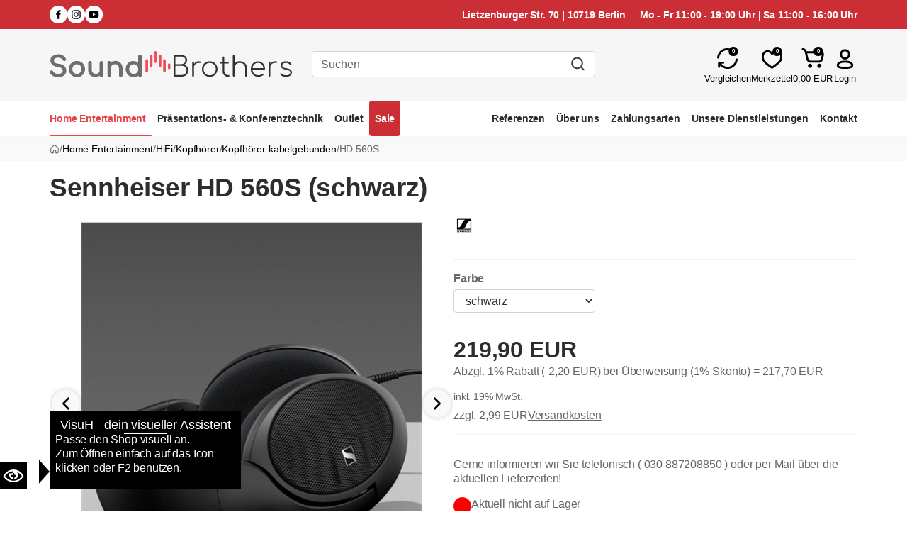

--- FILE ---
content_type: text/html; charset=utf-8
request_url: https://soundbrothers-berlin.de/product/sennheiser-hd-560s-1013726/
body_size: 45430
content:
<!DOCTYPE html>
<html lang="de">
<head><title>Sennheiser HD 560S (schwarz) - Sound Brothers Berlin</title>
<meta name="viewport" content="width=device-width, initial-scale=1, shrink-to-fit=no">
<meta http-equiv="X-UA-Compatible" content="IE=edge" /><base href="https://soundbrothers-berlin.de/" />

<meta charset="utf-8" />

<meta name="generator" content="CS Designer 2" />

<meta name="author" content="Happy Shopping" />

<meta name="description" content=" | Sennheiser HD 560S (schwarz)" />

<meta property="og:title" content="Sennheiser HD 560S (schwarz)" />
<meta property="og:description" content="" />
<meta property="og:image" content="https://soundbros.mh-cf.de/cache/renditeimages/a81077-638399877335517085-1200x630-vcenterhcenter.jpeg" />
<meta property="og:image" content="https://soundbros.mh-cf.de/cache/renditeimages/a81078-638399877347236894-1200x630-vcenterhcenter.jpeg" />
<meta property="og:image" content="https://soundbros.mh-cf.de/cache/renditeimages/a81079-638399877350831189-1200x630-vcenterhcenter.jpeg" />
<meta property="og:image" content="https://soundbros.mh-cf.de/cache/renditeimages/a81080-638399877353330808-1200x630-vcenterhcenter.jpeg" />

<link rel="canonical" href="https://soundbrothers-berlin.de/product/sennheiser-hd-560s-1013726/" />
<link rel="stylesheet" type="text/css" href="WD_InResourceSet.ashx?wd_systemtypeid=256&amp;wd_pk=WzIsMjMsNDZd&amp;stamp=20251223105320" media="screen"/>
<link rel="stylesheet" type="text/css" href="WD_CssFileOutput.ashx?wd_systemtypeid=198&amp;wd_pk=WzMyLFsxXV0%3d&amp;stamp=20251023101420" media="screen"/>
<link rel="stylesheet" type="text/css" href="WD_CssFileOutput.ashx?wd_systemtypeid=198&amp;wd_pk=WzE5LFsxXV0%3d&amp;stamp=20250708100652" media="screen"/>
<link rel="stylesheet" type="text/css" href="WD_CssFileOutput.ashx?wd_systemtypeid=198&amp;wd_pk=WzEsWzFdXQ%3d%3d&amp;stamp=20240522120901" media="screen"/>
<link rel="stylesheet" type="text/css" href="WD_CssFileOutput.ashx?wd_systemtypeid=198&amp;wd_pk=WzIsWzFdXQ%3d%3d&amp;stamp=20250707104309" media="screen"/>
<link rel="stylesheet" type="text/css" href="WD_CssFileOutput.ashx?wd_systemtypeid=198&amp;wd_pk=WzQsWzFdXQ%3d%3d&amp;stamp=20250702145641" media="screen"/>
<link rel="stylesheet" type="text/css" href="WD_CssFileOutput.ashx?wd_systemtypeid=198&amp;wd_pk=WzMsWzFdXQ%3d%3d&amp;stamp=20250703100625" media="screen"/>
<link rel="stylesheet" type="text/css" href="WD_CssFileOutput.ashx?wd_systemtypeid=198&amp;wd_pk=WzQ2LFsxXV0%3d&amp;stamp=20250703100633" media="screen"/>
<link rel="stylesheet" type="text/css" href="WD_CssFileOutput.ashx?wd_systemtypeid=198&amp;wd_pk=WzYsWzFdXQ%3d%3d&amp;stamp=20250707105236" media="screen"/>
<link rel="stylesheet" type="text/css" href="WD_CssFileOutput.ashx?wd_systemtypeid=198&amp;wd_pk=WzcsWzFdXQ%3d%3d&amp;stamp=20250702145516" media="screen"/>
<link rel="stylesheet" type="text/css" href="WD_CssFileOutput.ashx?wd_systemtypeid=198&amp;wd_pk=WzgsWzFdXQ%3d%3d&amp;stamp=20230911135948" media="screen"/>
<link rel="stylesheet" type="text/css" href="WD_CssFileOutput.ashx?wd_systemtypeid=198&amp;wd_pk=WzUsWzFdXQ%3d%3d&amp;stamp=20250702145554" media="screen"/>
<link rel="stylesheet" type="text/css" href="WD_CssFileOutput.ashx?wd_systemtypeid=198&amp;wd_pk=WzksWzFdXQ%3d%3d&amp;stamp=20250703094246" media="screen"/>
<link rel="stylesheet" type="text/css" href="WD_CssFileOutput.ashx?wd_systemtypeid=198&amp;wd_pk=WzE1LFsxXV0%3d&amp;stamp=20250702152924" media="screen"/>
<link rel="stylesheet" type="text/css" href="WD_CssFileOutput.ashx?wd_systemtypeid=198&amp;wd_pk=WzEyLFsxXV0%3d&amp;stamp=20251211102156" media="screen"/>
<link rel="stylesheet" type="text/css" href="WD_CssFileOutput.ashx?wd_systemtypeid=198&amp;wd_pk=WzE0LFsxXV0%3d&amp;stamp=20250703114547" media="screen"/>
<link rel="stylesheet" type="text/css" href="WD_CssFileOutput.ashx?wd_systemtypeid=198&amp;wd_pk=WzEwLFsxXV0%3d&amp;stamp=20250707084656" media="screen"/>
<link rel="stylesheet" type="text/css" href="WD_CssFileOutput.ashx?wd_systemtypeid=198&amp;wd_pk=WzEzLFsxXV0%3d&amp;stamp=20250707113223" media="screen"/>
<link rel="stylesheet" type="text/css" href="WD_CssFileOutput.ashx?wd_systemtypeid=198&amp;wd_pk=WzE2LFsxXV0%3d&amp;stamp=20250702153019" media="screen"/>
<link rel="stylesheet" type="text/css" href="WD_CssFileOutput.ashx?wd_systemtypeid=198&amp;wd_pk=WzE3LFsxXV0%3d&amp;stamp=20250702153004" media="screen"/>
<link rel="stylesheet" type="text/css" href="WD_CssFileOutput.ashx?wd_systemtypeid=198&amp;wd_pk=WzExLFsxXV0%3d&amp;stamp=20250707084344" media="screen"/>
<link rel="stylesheet" type="text/css" href="WD_CssFileOutput.ashx?wd_systemtypeid=198&amp;wd_pk=WzIzLFsxXV0%3d&amp;stamp=20250703104631" media="screen"/>
<link rel="stylesheet" type="text/css" href="WD_CssFileOutput.ashx?wd_systemtypeid=198&amp;wd_pk=WzM3LFsxXV0%3d&amp;stamp=20240919095050" media="screen"/>
<link rel="stylesheet" type="text/css" href="WD_ResourceSet.ashx?wd_systemtypeid=257&amp;wd_pk=WzEsMTU4LFs1MCxbMV1dXQ%3d%3d&amp;stamp=20250709093009" media="screen"/>
<script>(function(w,d,s,l,i){w[l]=w[l]||[];w[l].push({'gtm.start':
                new Date().getTime(),event:'gtm.js'});var f=d.getElementsByTagName(s)[0],
                j=d.createElement(s),dl=l!='dataLayer'?'&l='+l:'';j.async=true;j.src=
                'https://www.googletagmanager.com/gtm.js?id='+i+dl;f.parentNode.insertBefore(j,f);
            })(window,document,'script','dataLayer','GTM-PPRPB69F');</script>
<script>
            window.dataLayer = window.dataLayer || [];
            function gtag(){dataLayer.push(arguments);}
            gtag('consent', 'default', {
                'ad_storage': 'denied', 
                'analytics_storage': 'denied', 
                'ad_user_data': 'denied', 
                'ad_personalization': 'denied' 
            });</script>
<script>gtag('js', new Date());
            gtag('config', 'G-EQBX2ZPFL0');</script>
<script>gtag('stockid', '151586782969');</script>
<link rel="apple-touch-icon" sizes="180x180" href="/favicon/apple-touch-icon.png">
<link rel="icon" type="image/png" sizes="32x32" href="/favicon/favicon-32x32.png">
<link rel="icon" type="image/png" sizes="16x16" href="/favicon/favicon-16x16.png">
<!--<link rel="manifest" crossorigin="use-credentials" href="/favicon/site.webmanifest">-->
</head><body class="pageobject668_1013726">
	<svg class="sr-only">
    <!-- ===== social ===== -->
    <symbol id="ico-fb" viewbox="0 0 24 24">
        <path d="M15.12,5.32H17V2.14A26.11,26.11,0,0,0,14.26,2C11.54,2,9.68,3.66,9.68,6.7V9.32H6.61v3.56H9.68V22h3.68V12.88h3.06l.46-3.56H13.36V7.05C13.36,6,13.64,5.32,15.12,5.32Z"></path>
    </symbol>
    <symbol id="ico-ig" viewbox="0 0 24 24">
        <path d="M17.34,5.46h0a1.2,1.2,0,1,0,1.2,1.2A1.2,1.2,0,0,0,17.34,5.46Zm4.6,2.42a7.59,7.59,0,0,0-.46-2.43,4.94,4.94,0,0,0-1.16-1.77,4.7,4.7,0,0,0-1.77-1.15,7.3,7.3,0,0,0-2.43-.47C15.06,2,14.72,2,12,2s-3.06,0-4.12.06a7.3,7.3,0,0,0-2.43.47A4.78,4.78,0,0,0,3.68,3.68,4.7,4.7,0,0,0,2.53,5.45a7.3,7.3,0,0,0-.47,2.43C2,8.94,2,9.28,2,12s0,3.06.06,4.12a7.3,7.3,0,0,0,.47,2.43,4.7,4.7,0,0,0,1.15,1.77,4.78,4.78,0,0,0,1.77,1.15,7.3,7.3,0,0,0,2.43.47C8.94,22,9.28,22,12,22s3.06,0,4.12-.06a7.3,7.3,0,0,0,2.43-.47,4.7,4.7,0,0,0,1.77-1.15,4.85,4.85,0,0,0,1.16-1.77,7.59,7.59,0,0,0,.46-2.43c0-1.06.06-1.4.06-4.12S22,8.94,21.94,7.88ZM20.14,16a5.61,5.61,0,0,1-.34,1.86,3.06,3.06,0,0,1-.75,1.15,3.19,3.19,0,0,1-1.15.75,5.61,5.61,0,0,1-1.86.34c-1,.05-1.37.06-4,.06s-3,0-4-.06A5.73,5.73,0,0,1,6.1,19.8,3.27,3.27,0,0,1,5,19.05a3,3,0,0,1-.74-1.15A5.54,5.54,0,0,1,3.86,16c0-1-.06-1.37-.06-4s0-3,.06-4A5.54,5.54,0,0,1,4.21,6.1,3,3,0,0,1,5,5,3.14,3.14,0,0,1,6.1,4.2,5.73,5.73,0,0,1,8,3.86c1,0,1.37-.06,4-.06s3,0,4,.06a5.61,5.61,0,0,1,1.86.34A3.06,3.06,0,0,1,19.05,5,3.06,3.06,0,0,1,19.8,6.1,5.61,5.61,0,0,1,20.14,8c.05,1,.06,1.37.06,4S20.19,15,20.14,16ZM12,6.87A5.13,5.13,0,1,0,17.14,12,5.12,5.12,0,0,0,12,6.87Zm0,8.46A3.33,3.33,0,1,1,15.33,12,3.33,3.33,0,0,1,12,15.33Z"></path>
    </symbol>
    <symbol id="ico-tw" viewbox="0 0 24 24">
        <path d="M22,5.8a8.49,8.49,0,0,1-2.36.64,4.13,4.13,0,0,0,1.81-2.27,8.21,8.21,0,0,1-2.61,1,4.1,4.1,0,0,0-7,3.74A11.64,11.64,0,0,1,3.39,4.62a4.16,4.16,0,0,0-.55,2.07A4.09,4.09,0,0,0,4.66,10.1,4.05,4.05,0,0,1,2.8,9.59v.05a4.1,4.1,0,0,0,3.3,4A3.93,3.93,0,0,1,5,13.81a4.9,4.9,0,0,1-.77-.07,4.11,4.11,0,0,0,3.83,2.84A8.22,8.22,0,0,1,3,18.34a7.93,7.93,0,0,1-1-.06,11.57,11.57,0,0,0,6.29,1.85A11.59,11.59,0,0,0,20,8.45c0-.17,0-.35,0-.53A8.43,8.43,0,0,0,22,5.8Z"></path>
    </symbol>
    <symbol id="ico-li" viewbox="0 0 512 512">
        <path d="M116.504,500.219V170.654H6.975v329.564H116.504
		L116.504,500.219z M61.751,125.674c38.183,0,61.968-25.328,61.968-56.953c-0.722-32.328-23.785-56.941-61.252-56.941
		C24.994,11.781,0.5,36.394,0.5,68.722c0,31.625,23.772,56.953,60.53,56.953H61.751L61.751,125.674z M177.124,500.219
		c0,0,1.437-298.643,0-329.564H286.67v47.794h-0.727c14.404-22.49,40.354-55.533,99.44-55.533
		c72.085,0,126.116,47.103,126.116,148.333v188.971H401.971V323.912c0-44.301-15.848-74.531-55.497-74.531
		c-30.254,0-48.284,20.38-56.202,40.08c-2.897,7.012-3.602,16.861-3.602,26.711v184.047H177.124L177.124,500.219z"></path>
    </symbol>
    <symbol id="ico-yt" viewbox="0 0 24 24">
        <path d="M23,9.71a8.5,8.5,0,0,0-.91-4.13,2.92,2.92,0,0,0-1.72-1A78.36,78.36,0,0,0,12,4.27a78.45,78.45,0,0,0-8.34.3,2.87,2.87,0,0,0-1.46.74c-.9.83-1,2.25-1.1,3.45a48.29,48.29,0,0,0,0,6.48,9.55,9.55,0,0,0,.3,2,3.14,3.14,0,0,0,.71,1.36,2.86,2.86,0,0,0,1.49.78,45.18,45.18,0,0,0,6.5.33c3.5.05,6.57,0,10.2-.28a2.88,2.88,0,0,0,1.53-.78,2.49,2.49,0,0,0,.61-1,10.58,10.58,0,0,0,.52-3.4C23,13.69,23,10.31,23,9.71ZM9.74,14.85V8.66l5.92,3.11C14,12.69,11.81,13.73,9.74,14.85Z"></path>
    </symbol>
    
    
    <!-- ===== global ===== -->
    <symbol id="ico-nav" viewbox="0 0 24 24">
        <path fill-rule="evenodd" clip-rule="evenodd" d="M3 6C3 5.44772 3.44772 5 4 5H20C20.5523 5 21 5.44772 21 6C21 6.55228 20.5523 7 20 7H4C3.44772 7 3 6.55228 3 6ZM3 12C3 11.4477 3.44772 11 4 11H20C20.5523 11 21 11.4477 21 12C21 12.5523 20.5523 13 20 13H4C3.44772 13 3 12.5523 3 12ZM3 18C3 17.4477 3.44772 17 4 17H20C20.5523 17 21 17.4477 21 18C21 18.5523 20.5523 19 20 19H4C3.44772 19 3 18.5523 3 18Z"></path>
    </symbol>
    <symbol id="ico-close" viewbox="0 0 24 24">
        <path fill-rule="evenodd" clip-rule="evenodd" d="M5.29289 5.29289C5.68342 4.90237 6.31658 4.90237 6.70711 5.29289L12 10.5858L17.2929 5.29289C17.6834 4.90237 18.3166 4.90237 18.7071 5.29289C19.0976 5.68342 19.0976 6.31658 18.7071 6.70711L13.4142 12L18.7071 17.2929C19.0976 17.6834 19.0976 18.3166 18.7071 18.7071C18.3166 19.0976 17.6834 19.0976 17.2929 18.7071L12 13.4142L6.70711 18.7071C6.31658 19.0976 5.68342 19.0976 5.29289 18.7071C4.90237 18.3166 4.90237 17.6834 5.29289 17.2929L10.5858 12L5.29289 6.70711C4.90237 6.31658 4.90237 5.68342 5.29289 5.29289Z"></path>
    </symbol>
    <symbol id="ico-settings" viewbox="0 0 24 24">
        <path fill-rule="evenodd" clip-rule="evenodd" d="M12 8.00002C9.79085 8.00002 7.99999 9.79088 7.99999 12C7.99999 14.2092 9.79085 16 12 16C14.2091 16 16 14.2092 16 12C16 9.79088 14.2091 8.00002 12 8.00002ZM9.99999 12C9.99999 10.8955 10.8954 10 12 10C13.1046 10 14 10.8955 14 12C14 13.1046 13.1046 14 12 14C10.8954 14 9.99999 13.1046 9.99999 12Z"></path>
        <path fill-rule="evenodd" clip-rule="evenodd" d="M12 8.00002C9.79085 8.00002 7.99999 9.79088 7.99999 12C7.99999 14.2092 9.79085 16 12 16C14.2091 16 16 14.2092 16 12C16 9.79088 14.2091 8.00002 12 8.00002ZM9.99999 12C9.99999 10.8955 10.8954 10 12 10C13.1046 10 14 10.8955 14 12C14 13.1046 13.1046 14 12 14C10.8954 14 9.99999 13.1046 9.99999 12Z"></path>
        <path fill-rule="evenodd" clip-rule="evenodd" d="M10.7673 1.01709C10.9925 0.999829 11.2454 0.99993 11.4516 1.00001L12.5484 1.00001C12.7546 0.99993 13.0075 0.999829 13.2327 1.01709C13.4989 1.03749 13.8678 1.08936 14.2634 1.26937C14.7635 1.49689 15.1915 1.85736 15.5007 2.31147C15.7454 2.67075 15.8592 3.0255 15.9246 3.2843C15.9799 3.50334 16.0228 3.75249 16.0577 3.9557L16.1993 4.77635L16.2021 4.77788C16.2369 4.79712 16.2715 4.81659 16.306 4.8363L16.3086 4.83774L17.2455 4.49865C17.4356 4.42978 17.6693 4.34509 17.8835 4.28543C18.1371 4.2148 18.4954 4.13889 18.9216 4.17026C19.4614 4.20998 19.9803 4.39497 20.4235 4.70563C20.7734 4.95095 21.0029 5.23636 21.1546 5.4515C21.2829 5.63326 21.4103 5.84671 21.514 6.02029L22.0158 6.86003C22.1256 7.04345 22.2594 7.26713 22.3627 7.47527C22.4843 7.7203 22.6328 8.07474 22.6777 8.52067C22.7341 9.08222 22.6311 9.64831 22.3803 10.1539C22.1811 10.5554 21.9171 10.8347 21.7169 11.0212C21.5469 11.1795 21.3428 11.3417 21.1755 11.4746L20.5 12L21.1755 12.5254C21.3428 12.6584 21.5469 12.8205 21.7169 12.9789C21.9171 13.1653 22.1811 13.4446 22.3802 13.8461C22.631 14.3517 22.7341 14.9178 22.6776 15.4794C22.6328 15.9253 22.4842 16.2797 22.3626 16.5248C22.2593 16.7329 22.1255 16.9566 22.0158 17.14L21.5138 17.9799C21.4102 18.1535 21.2828 18.3668 21.1546 18.5485C21.0028 18.7637 20.7734 19.0491 20.4234 19.2944C19.9803 19.6051 19.4613 19.7901 18.9216 19.8298C18.4954 19.8612 18.1371 19.7852 17.8835 19.7146C17.6692 19.6549 17.4355 19.5703 17.2454 19.5014L16.3085 19.1623L16.306 19.1638C16.2715 19.1835 16.2369 19.2029 16.2021 19.2222L16.1993 19.2237L16.0577 20.0443C16.0228 20.2475 15.9799 20.4967 15.9246 20.7157C15.8592 20.9745 15.7454 21.3293 15.5007 21.6886C15.1915 22.1427 14.7635 22.5032 14.2634 22.7307C13.8678 22.9107 13.4989 22.9626 13.2327 22.983C13.0074 23.0002 12.7546 23.0001 12.5484 23H11.4516C11.2454 23.0001 10.9925 23.0002 10.7673 22.983C10.5011 22.9626 10.1322 22.9107 9.73655 22.7307C9.23648 22.5032 8.80849 22.1427 8.49926 21.6886C8.25461 21.3293 8.14077 20.9745 8.07542 20.7157C8.02011 20.4967 7.97723 20.2475 7.94225 20.0443L7.80068 19.2237L7.79791 19.2222C7.7631 19.2029 7.72845 19.1835 7.69396 19.1637L7.69142 19.1623L6.75458 19.5014C6.5645 19.5702 6.33078 19.6549 6.11651 19.7146C5.86288 19.7852 5.50463 19.8611 5.07841 19.8298C4.53866 19.7901 4.01971 19.6051 3.57654 19.2944C3.2266 19.0491 2.99714 18.7637 2.84539 18.5485C2.71718 18.3668 2.58974 18.1534 2.4861 17.9798L1.98418 17.14C1.87447 16.9566 1.74067 16.7329 1.63737 16.5248C1.51575 16.2797 1.36719 15.9253 1.32235 15.4794C1.26588 14.9178 1.36897 14.3517 1.61976 13.8461C1.81892 13.4446 2.08289 13.1653 2.28308 12.9789C2.45312 12.8205 2.65717 12.6584 2.82449 12.5254L3.47844 12.0054V11.9947L2.82445 11.4746C2.65712 11.3417 2.45308 11.1795 2.28304 11.0212C2.08285 10.8347 1.81888 10.5554 1.61972 10.1539C1.36893 9.64832 1.26584 9.08224 1.3223 8.52069C1.36714 8.07476 1.51571 7.72032 1.63732 7.47528C1.74062 7.26715 1.87443 7.04347 1.98414 6.86005L2.48605 6.02026C2.58969 5.84669 2.71714 5.63326 2.84534 5.45151C2.9971 5.23637 3.22655 4.95096 3.5765 4.70565C4.01966 4.39498 4.53862 4.20999 5.07837 4.17027C5.50458 4.1389 5.86284 4.21481 6.11646 4.28544C6.33072 4.34511 6.56444 4.4298 6.75451 4.49867L7.69141 4.83775L7.69394 4.8363C7.72844 4.8166 7.7631 4.79712 7.79791 4.77788L7.80068 4.77635L7.94225 3.95571C7.97723 3.7525 8.02011 3.50334 8.07542 3.2843C8.14077 3.0255 8.25461 2.67075 8.49926 2.31147C8.80849 1.85736 9.23648 1.49689 9.73655 1.26937C10.1322 1.08936 10.5011 1.03749 10.7673 1.01709ZM14.0938 4.3363C14.011 3.85634 13.9696 3.61637 13.8476 3.43717C13.7445 3.2858 13.6019 3.16564 13.4352 3.0898C13.2378 3.00002 12.9943 3.00002 12.5073 3.00002H11.4927C11.0057 3.00002 10.7621 3.00002 10.5648 3.0898C10.3981 3.16564 10.2555 3.2858 10.1524 3.43717C10.0304 3.61637 9.98895 3.85634 9.90615 4.3363L9.75012 5.24064C9.69445 5.56333 9.66662 5.72467 9.60765 5.84869C9.54975 5.97047 9.50241 6.03703 9.40636 6.13166C9.30853 6.22804 9.12753 6.3281 8.76554 6.52822C8.73884 6.54298 8.71227 6.55791 8.68582 6.57302C8.33956 6.77078 8.16643 6.86966 8.03785 6.90314C7.91158 6.93602 7.83293 6.94279 7.70289 6.93196C7.57049 6.92094 7.42216 6.86726 7.12551 6.7599L6.11194 6.39308C5.66271 6.2305 5.43809 6.14921 5.22515 6.16488C5.04524 6.17811 4.87225 6.23978 4.72453 6.34333C4.5497 6.46589 4.42715 6.67094 4.18206 7.08103L3.72269 7.84965C3.46394 8.2826 3.33456 8.49907 3.31227 8.72078C3.29345 8.90796 3.32781 9.09665 3.41141 9.26519C3.51042 9.4648 3.7078 9.62177 4.10256 9.9357L4.82745 10.5122C5.07927 10.7124 5.20518 10.8126 5.28411 10.9199C5.36944 11.036 5.40583 11.1114 5.44354 11.2504C5.47844 11.379 5.47844 11.586 5.47844 12C5.47844 12.414 5.47844 12.621 5.44354 12.7497C5.40582 12.8887 5.36944 12.9641 5.28413 13.0801C5.20518 13.1875 5.07927 13.2876 4.82743 13.4879L4.10261 14.0643C3.70785 14.3783 3.51047 14.5352 3.41145 14.7349C3.32785 14.9034 3.29349 15.0921 3.31231 15.2793C3.33461 15.501 3.46398 15.7174 3.72273 16.1504L4.1821 16.919C4.4272 17.3291 4.54974 17.5342 4.72457 17.6567C4.8723 17.7603 5.04528 17.8219 5.2252 17.8352C5.43813 17.8508 5.66275 17.7695 6.11199 17.607L7.12553 17.2402C7.42216 17.1328 7.5705 17.0791 7.7029 17.0681C7.83294 17.0573 7.91159 17.064 8.03786 17.0969C8.16644 17.1304 8.33956 17.2293 8.68582 17.427C8.71228 17.4421 8.73885 17.4571 8.76554 17.4718C9.12753 17.6719 9.30853 17.772 9.40635 17.8684C9.50241 17.963 9.54975 18.0296 9.60765 18.1514C9.66662 18.2754 9.69445 18.4367 9.75012 18.7594L9.90615 19.6637C9.98895 20.1437 10.0304 20.3837 10.1524 20.5629C10.2555 20.7142 10.3981 20.8344 10.5648 20.9102C10.7621 21 11.0057 21 11.4927 21H12.5073C12.9943 21 13.2378 21 13.4352 20.9102C13.6019 20.8344 13.7445 20.7142 13.8476 20.5629C13.9696 20.3837 14.011 20.1437 14.0938 19.6637L14.2499 18.7594C14.3055 18.4367 14.3334 18.2754 14.3923 18.1514C14.4502 18.0296 14.4976 17.963 14.5936 17.8684C14.6915 17.772 14.8725 17.6719 15.2344 17.4718C15.2611 17.4571 15.2877 17.4421 15.3141 17.427C15.6604 17.2293 15.8335 17.1304 15.9621 17.0969C16.0884 17.064 16.167 17.0573 16.2971 17.0681C16.4295 17.0791 16.5778 17.1328 16.8744 17.2402L17.888 17.607C18.3372 17.7696 18.5619 17.8509 18.7748 17.8352C18.9547 17.8219 19.1277 17.7603 19.2754 17.6567C19.4502 17.5342 19.5728 17.3291 19.8179 16.919L20.2773 16.1504C20.536 15.7175 20.6654 15.501 20.6877 15.2793C20.7065 15.0921 20.6721 14.9034 20.5885 14.7349C20.4895 14.5353 20.2921 14.3783 19.8974 14.0643L19.1726 13.4879C18.9207 13.2876 18.7948 13.1875 18.7159 13.0801C18.6306 12.9641 18.5942 12.8887 18.5564 12.7497C18.5215 12.6211 18.5215 12.414 18.5215 12C18.5215 11.586 18.5215 11.379 18.5564 11.2504C18.5942 11.1114 18.6306 11.036 18.7159 10.9199C18.7948 10.8126 18.9207 10.7124 19.1725 10.5122L19.8974 9.9357C20.2922 9.62176 20.4896 9.46479 20.5886 9.26517C20.6722 9.09664 20.7065 8.90795 20.6877 8.72076C20.6654 8.49906 20.5361 8.28259 20.2773 7.84964L19.8179 7.08102C19.5728 6.67093 19.4503 6.46588 19.2755 6.34332C19.1277 6.23977 18.9548 6.1781 18.7748 6.16486C18.5619 6.14919 18.3373 6.23048 17.888 6.39307L16.8745 6.75989C16.5778 6.86725 16.4295 6.92093 16.2971 6.93195C16.167 6.94278 16.0884 6.93601 15.9621 6.90313C15.8335 6.86965 15.6604 6.77077 15.3142 6.57302C15.2877 6.55791 15.2611 6.54298 15.2345 6.52822C14.8725 6.3281 14.6915 6.22804 14.5936 6.13166C14.4976 6.03703 14.4502 5.97047 14.3923 5.84869C14.3334 5.72467 14.3055 5.56332 14.2499 5.24064L14.0938 4.3363Z"></path>
    </symbol>
    
    
    <!-- ===== caret + arrow ===== -->
    <symbol id="caret-down" viewbox="0 0 24 24">
        <path d="M7.00003 8.5C6.59557 8.5 6.23093 8.74364 6.07615 9.11732C5.92137 9.49099 6.00692 9.92111 6.29292 10.2071L11.2929 15.2071C11.6834 15.5976 12.3166 15.5976 12.7071 15.2071L17.7071 10.2071C17.9931 9.92111 18.0787 9.49099 17.9239 9.11732C17.7691 8.74364 17.4045 8.5 17 8.5H7.00003Z"></path>
    </symbol>
    <symbol id="arrow-left" viewbox="0 0 24 24">
        <path fill-rule="evenodd" clip-rule="evenodd" d="M15.7071 5.29289C16.0976 5.68342 16.0976 6.31658 15.7071 6.70711L10.4142 12L15.7071 17.2929C16.0976 17.6834 16.0976 18.3166 15.7071 18.7071C15.3165 19.0976 14.6834 19.0976 14.2929 18.7071L8.46963 12.8839C7.98148 12.3957 7.98148 11.6043 8.46963 11.1161L14.2929 5.29289C14.6834 4.90237 15.3165 4.90237 15.7071 5.29289Z"></path>
    </symbol>
    <symbol id="arrow-right" viewbox="0 0 24 24">
        <path fill-rule="evenodd" clip-rule="evenodd" d="M8.29289 5.29289C8.68342 4.90237 9.31658 4.90237 9.70711 5.29289L15.5303 11.1161C16.0185 11.6043 16.0185 12.3957 15.5303 12.8839L9.70711 18.7071C9.31658 19.0976 8.68342 19.0976 8.29289 18.7071C7.90237 18.3166 7.90237 17.6834 8.29289 17.2929L13.5858 12L8.29289 6.70711C7.90237 6.31658 7.90237 5.68342 8.29289 5.29289Z"></path>
    </symbol>
    <symbol id="arrow-continue" viewbox="0 0 24 24">
        <polyline data-name="Right" fill="none" id="Right-2" points="16.4 7 21.5 12 16.4 17" stroke="" stroke-linecap="round" stroke-linejoin="round" stroke-width="2"></polyline>
        <line fill="none" stroke="" stroke-linecap="round" stroke-linejoin="round" stroke-width="2" x1="2.5" x2="19.2" y1="12" y2="12"></line>
    </symbol>
    <symbol id="arrow-bottom" viewbox="0 0 24 24">
        <path fill-rule="evenodd" clip-rule="evenodd" d="M5.29289 8.29289C5.68342 7.90237 6.31658 7.90237 6.70711 8.29289L12 13.5858L17.2929 8.29289C17.6834 7.90237 18.3166 7.90237 18.7071 8.29289C19.0976 8.68342 19.0976 9.31658 18.7071 9.70711L12.8839 15.5303C12.3957 16.0185 11.6043 16.0185 11.1161 15.5303L5.29289 9.70711C4.90237 9.31658 4.90237 8.68342 5.29289 8.29289Z"></path>
    </symbol>
    
    
    
    <!-- ===== header e-commerce ===== -->
    <symbol id="ico-cart" viewbox="0 0 24 24">
        <path d="M1 3C1 2.44772 1.44772 2 2 2C3.62481 2 5.06733 3.03971 5.58114 4.58114L5.72076 5L18.03 5C18.6859 4.99998 19.2437 4.99996 19.6951 5.04029C20.165 5.08226 20.6347 5.17512 21.064 5.43584C21.6667 5.80183 22.1211 6.36838 22.3477 7.03605C22.5091 7.51168 22.4978 7.99036 22.4369 8.45816C22.3783 8.90755 22.2573 9.45209 22.115 10.0924L21.8088 11.4704C21.664 12.1218 21.5435 12.6641 21.4106 13.1043C21.2716 13.5649 21.1006 13.9803 20.8231 14.36C20.4058 14.931 19.8446 15.3812 19.1967 15.6646C18.7658 15.8532 18.3232 15.93 17.8434 15.9658C17.3849 16 16.8295 16 16.1621 16H10.8379C10.1705 16 9.61512 16 9.15656 15.9658C8.67678 15.93 8.23421 15.8532 7.80328 15.6646C7.15536 15.3812 6.59418 14.931 6.17692 14.36C5.89941 13.9803 5.72844 13.5649 5.58939 13.1043C5.45649 12.6641 5.33602 12.1219 5.19125 11.4704L4.035 6.26729L3.68377 5.21359C3.44219 4.48885 2.76395 4 2 4C1.44772 4 1 3.55228 1 3ZM6.24662 7L7.13569 11.0008C7.29042 11.6971 7.39528 12.166 7.50404 12.5263C7.60908 12.8742 7.69899 13.0531 7.79172 13.18C8.00035 13.4655 8.28094 13.6906 8.6049 13.8323C8.74888 13.8953 8.94301 13.9443 9.30546 13.9713C9.68076 13.9994 10.1612 14 10.8745 14H16.1255C16.8388 14 17.3192 13.9994 17.6945 13.9713C18.057 13.9443 18.2511 13.8953 18.3951 13.8323C18.7191 13.6906 18.9997 13.4655 19.2083 13.18C19.301 13.0531 19.3909 12.8742 19.496 12.5263C19.6047 12.166 19.7096 11.6971 19.8643 11.0008L20.153 9.70159C20.3075 9.00651 20.408 8.54985 20.4536 8.19974C20.4982 7.858 20.4722 7.73312 20.4537 7.67868C20.3782 7.45613 20.2267 7.26728 20.0259 7.14528C19.9767 7.11544 19.8605 7.06302 19.5172 7.03235C19.1655 7.00094 18.6979 7 17.9859 7H6.24662Z"></path>
        <path d="M11 19C11 20.1046 10.1046 21 9 21C7.89543 21 7 20.1046 7 19C7 17.8954 7.89543 17 9 17C10.1046 17 11 17.8954 11 19Z"></path>
        <path d="M18 21C19.1046 21 20 20.1046 20 19C20 17.8954 19.1046 17 18 17C16.8954 17 16 17.8954 16 19C16 20.1046 16.8954 21 18 21Z"></path>
    </symbol>
    <symbol id="ico-user" viewbox="0 0 24 24">
        <path d="M12 5C10.3431 5 9 6.34315 9 8C9 9.65685 10.3431 11 12 11C13.6569 11 15 9.65685 15 8C15 6.34315 13.6569 5 12 5ZM7 8C7 5.23858 9.23858 3 12 3C14.7614 3 17 5.23858 17 8C17 10.7614 14.7614 13 12 13C9.23858 13 7 10.7614 7 8ZM7.45609 16.7264C6.40184 17.1946 6 17.7858 6 18.5C6 18.7236 6.03976 18.8502 6.09728 18.942C6.15483 19.0338 6.29214 19.1893 6.66219 19.3567C7.45312 19.7145 9.01609 20 12 20C14.9839 20 16.5469 19.7145 17.3378 19.3567C17.7079 19.1893 17.8452 19.0338 17.9027 18.942C17.9602 18.8502 18 18.7236 18 18.5C18 17.7858 17.5982 17.1946 16.5439 16.7264C15.4614 16.2458 13.8722 16 12 16C10.1278 16 8.53857 16.2458 7.45609 16.7264ZM6.64442 14.8986C8.09544 14.2542 10.0062 14 12 14C13.9938 14 15.9046 14.2542 17.3556 14.8986C18.8348 15.5554 20 16.7142 20 18.5C20 18.9667 19.9148 19.4978 19.5973 20.0043C19.2798 20.5106 18.7921 20.8939 18.1622 21.1789C16.9531 21.7259 15.0161 22 12 22C8.98391 22 7.04688 21.7259 5.83781 21.1789C5.20786 20.8939 4.72017 20.5106 4.40272 20.0043C4.08524 19.4978 4 18.9667 4 18.5C4 16.7142 5.16516 15.5554 6.64442 14.8986Z"></path>
    </symbol>
    <symbol id="ico-search" viewbox="0 0 24 24">
        <path d="M11 5C7.68629 5 5 7.68629 5 11C5 14.3137 7.68629 17 11 17C14.3137 17 17 14.3137 17 11C17 7.68629 14.3137 5 11 5ZM3 11C3 6.58172 6.58172 3 11 3C15.4183 3 19 6.58172 19 11C19 12.8487 18.3729 14.551 17.3199 15.9056L20.7071 19.2929C21.0976 19.6834 21.0976 20.3166 20.7071 20.7071C20.3166 21.0976 19.6834 21.0976 19.2929 20.7071L15.9056 17.3199C14.551 18.3729 12.8487 19 11 19C6.58172 19 3 15.4183 3 11Z"></path>
    </symbol>
    <symbol id="ico-heart" viewbox="0 0 24 24">
        <path fill-rule="evenodd" clip-rule="evenodd" d="M7.78125 4C4.53699 4 2 6.81981 2 10.1559C2 11.8911 2.27768 13.32 3.31283 14.8234C4.3005 16.258 5.9429 17.7056 8.49134 19.6155L12 22L15.5084 19.6158C18.057 17.7058 19.6995 16.258 20.6872 14.8234C21.7223 13.32 22 11.8911 22 10.1559C22 6.81982 19.463 4 16.2188 4C14.5909 4 13.1818 4.66321 12 5.86323C10.8182 4.66321 9.40906 4 7.78125 4ZM7.78125 6C5.77551 6 4 7.7855 4 10.1559C4 10.7049 4.03107 11.1875 4.10853 11.6325C4.23826 12.378 4.49814 13.0182 4.96014 13.6893C5.74532 14.8297 7.14861 16.11 9.69156 18.0157L12 19.7494L14.3084 18.0157C16.8514 16.11 18.2547 14.8297 19.0399 13.6893C19.7777 12.6176 20 11.6245 20 10.1559C20 7.7855 18.2245 6 16.2188 6C14.9831 6 13.8501 6.58627 12.8033 7.99831C12.6147 8.25274 12.3167 8.40277 12 8.40277C11.6833 8.40277 11.3853 8.25274 11.1967 7.99831C10.1499 6.58627 9.01689 6 7.78125 6Z"></path>
    </symbol>
    <symbol id="ico-compare" viewbox="0 0 24 24">
        <path d="M2.05939 10.8927C2.59723 5.90964 6.72911 2 11.7875 2C14.6474 2 17.2148 3.25301 19 5.23997V4C19 3.44772 19.4477 3 20 3C20.5523 3 21 3.44772 21 4V8C21 8.26522 20.8946 8.51957 20.7071 8.70711C20.5195 8.89464 20.2652 9 20 9L16 9C15.4477 9 15 8.55228 15 8C15 7.44771 15.4477 7 16 7L17.867 7C16.4351 5.16504 14.2403 4 11.7875 4C7.79954 4 4.4814 7.09046 4.04784 11.1073C3.98857 11.6564 3.4954 12.0535 2.9463 11.9942C2.3972 11.935 2.00012 11.4418 2.05939 10.8927ZM21.0537 12.0058C21.6028 12.065 21.9999 12.5582 21.9406 13.1073C21.4028 18.0904 17.2709 22 12.2125 22C9.35262 22 6.78516 20.747 4.99998 18.76V20C4.99998 20.5523 4.55227 21 3.99998 21C3.4477 21 2.99998 20.5523 2.99998 20L2.99998 16C2.99998 15.7348 3.10534 15.4804 3.29287 15.2929C3.48041 15.1054 3.73476 15 3.99998 15L7.99998 15C8.55227 15 8.99998 15.4477 8.99998 16C8.99998 16.5523 8.55227 17 7.99998 17H6.13297C7.56485 18.835 9.75975 20 12.2125 20C16.2005 20 19.5186 16.9095 19.9522 12.8927C20.0114 12.3436 20.5046 11.9465 21.0537 12.0058Z"></path>
    </symbol>
    <symbol id="ico-rmv" viewbox="0 0 24 24">
        <path fill-rule="evenodd" clip-rule="evenodd" d="M7.10002 5H3C2.44772 5 2 5.44772 2 6C2 6.55228 2.44772 7 3 7H4.06055L4.88474 20.1871C4.98356 21.7682 6.29471 23 7.8789 23H16.1211C17.7053 23 19.0164 21.7682 19.1153 20.1871L19.9395 7H21C21.5523 7 22 6.55228 22 6C22 5.44772 21.5523 5 21 5H19.0073C19.0018 4.99995 18.9963 4.99995 18.9908 5H16.9C16.4367 2.71776 14.419 1 12 1C9.58104 1 7.56329 2.71776 7.10002 5ZM9.17071 5H14.8293C14.4175 3.83481 13.3062 3 12 3C10.6938 3 9.58254 3.83481 9.17071 5ZM17.9355 7H6.06445L6.88085 20.0624C6.91379 20.5894 7.35084 21 7.8789 21H16.1211C16.6492 21 17.0862 20.5894 17.1192 20.0624L17.9355 7ZM14.279 10.0097C14.83 10.0483 15.2454 10.5261 15.2068 11.0771L14.7883 17.0624C14.7498 17.6134 14.2719 18.0288 13.721 17.9903C13.17 17.9517 12.7546 17.4739 12.7932 16.9229L13.2117 10.9376C13.2502 10.3866 13.7281 9.97122 14.279 10.0097ZM9.721 10.0098C10.2719 9.97125 10.7498 10.3866 10.7883 10.9376L11.2069 16.923C11.2454 17.4739 10.83 17.9518 10.2791 17.9903C9.72811 18.0288 9.25026 17.6134 9.21173 17.0625L8.79319 11.0771C8.75467 10.5262 9.17006 10.0483 9.721 10.0098Z"></path>
    </symbol>
    <symbol id="ico-filter" viewbox="0 0 24 24" fill="none">
        <path d="M19 3H5C3.89543 3 3 3.89543 3 5V6.17157C3 6.70201 3.21071 7.21071 3.58579 7.58579L9.41421 13.4142C9.78929 13.7893 10 14.298 10 14.8284V20V20.2857C10 20.9183 10.7649 21.2351 11.2122 20.7878L12 20L13.4142 18.5858C13.7893 18.2107 14 17.702 14 17.1716V14.8284C14 14.298 14.2107 13.7893 14.5858 13.4142L20.4142 7.58579C20.7893 7.21071 21 6.70201 21 6.17157V5C21 3.89543 20.1046 3 19 3Z" stroke="" stroke-width="2" stroke-linecap="round" stroke-linejoin="round"></path>
    </symbol>
    
    
    <!-- ===== another ===== -->
    <symbol id="ico-home" viewbox="0 0 24 24">
        <path fill-rule="evenodd" clip-rule="evenodd" d="M12.2796 3.71579C12.097 3.66261 11.903 3.66261 11.7203 3.71579C11.6678 3.7311 11.5754 3.7694 11.3789 3.91817C11.1723 4.07463 10.9193 4.29855 10.5251 4.64896L5.28544 9.3064C4.64309 9.87739 4.46099 10.0496 4.33439 10.24C4.21261 10.4232 4.12189 10.6252 4.06588 10.8379C4.00765 11.0591 3.99995 11.3095 3.99995 12.169V17.17C3.99995 18.041 4.00076 18.6331 4.03874 19.0905C4.07573 19.536 4.14275 19.7634 4.22513 19.9219C4.41488 20.2872 4.71272 20.5851 5.07801 20.7748C5.23658 20.8572 5.46397 20.9242 5.90941 20.9612C6.36681 20.9992 6.95893 21 7.82995 21H7.99995V18C7.99995 15.7909 9.79081 14 12 14C14.2091 14 16 15.7909 16 18V21H16.17C17.041 21 17.6331 20.9992 18.0905 20.9612C18.5359 20.9242 18.7633 20.8572 18.9219 20.7748C19.2872 20.5851 19.585 20.2872 19.7748 19.9219C19.8572 19.7634 19.9242 19.536 19.9612 19.0905C19.9991 18.6331 20 18.041 20 17.17V12.169C20 11.3095 19.9923 11.0591 19.934 10.8379C19.878 10.6252 19.7873 10.4232 19.6655 10.24C19.5389 10.0496 19.3568 9.87739 18.7145 9.3064L13.4748 4.64896C13.0806 4.29855 12.8276 4.07463 12.621 3.91817C12.4245 3.7694 12.3321 3.7311 12.2796 3.71579ZM11.1611 1.79556C11.709 1.63602 12.2909 1.63602 12.8388 1.79556C13.2189 1.90627 13.5341 2.10095 13.8282 2.32363C14.1052 2.53335 14.4172 2.81064 14.7764 3.12995L20.0432 7.81159C20.0716 7.83679 20.0995 7.86165 20.1272 7.88619C20.6489 8.34941 21.0429 8.69935 21.3311 9.13277C21.5746 9.49916 21.7561 9.90321 21.8681 10.3287C22.0006 10.832 22.0004 11.359 22 12.0566C22 12.0936 22 12.131 22 12.169V17.212C22 18.0305 22 18.7061 21.9543 19.2561C21.9069 19.8274 21.805 20.3523 21.5496 20.8439C21.1701 21.5745 20.5744 22.1701 19.8439 22.5496C19.3522 22.805 18.8274 22.9069 18.256 22.9543C17.706 23 17.0305 23 16.2119 23H15.805C15.7972 23 15.7894 23 15.7814 23C15.6603 23 15.5157 23.0001 15.3883 22.9895C15.2406 22.9773 15.0292 22.9458 14.8085 22.8311C14.5345 22.6888 14.3111 22.4654 14.1688 22.1915C14.0542 21.9707 14.0227 21.7593 14.0104 21.6116C13.9998 21.4843 13.9999 21.3396 13.9999 21.2185L14 18C14 16.8954 13.1045 16 12 16C10.8954 16 9.99995 16.8954 9.99995 18L9.99996 21.2185C10 21.3396 10.0001 21.4843 9.98949 21.6116C9.97722 21.7593 9.94572 21.9707 9.83107 22.1915C9.68876 22.4654 9.46538 22.6888 9.19142 22.8311C8.9707 22.9458 8.75929 22.9773 8.6116 22.9895C8.48423 23.0001 8.33959 23 8.21847 23C8.21053 23 8.20268 23 8.19495 23H7.78798C6.96944 23 6.29389 23 5.74388 22.9543C5.17253 22.9069 4.64769 22.805 4.15605 22.5496C3.42548 22.1701 2.8298 21.5745 2.4503 20.8439C2.19492 20.3523 2.09305 19.8274 2.0456 19.2561C1.99993 18.7061 1.99994 18.0305 1.99995 17.212L1.99995 12.169C1.99995 12.131 1.99993 12.0936 1.99992 12.0566C1.99955 11.359 1.99928 10.832 2.1318 10.3287C2.24383 9.90321 2.42528 9.49916 2.66884 9.13277C2.95696 8.69935 3.35105 8.34941 3.87272 7.8862C3.90036 7.86165 3.92835 7.83679 3.95671 7.81159L9.22354 3.12996C9.58274 2.81064 9.89467 2.53335 10.1717 2.32363C10.4658 2.10095 10.781 1.90627 11.1611 1.79556Z"></path>
    </symbol>
    <symbol id="ico-question" viewbox="0 0 16 16">
    	<path d="M3 4.075a.423.423 0 0 0 .43.44H4.9c.247 0 .442-.2.475-.445.159-1.17.962-2.022 2.393-2.022 1.222 0 2.342.611 2.342 2.082 0 1.132-.668 1.652-1.72 2.444-1.2.872-2.15 1.89-2.082 3.542l.005.386c.003.244.202.44.446.44h1.445c.247 0 .446-.2.446-.446v-.188c0-1.278.487-1.652 1.8-2.647 1.086-.826 2.217-1.743 2.217-3.667C12.667 1.301 10.393 0 7.903 0 5.645 0 3.17 1.053 3.001 4.075zm2.776 10.273c0 .95.758 1.652 1.8 1.652 1.085 0 1.832-.702 1.832-1.652 0-.985-.747-1.675-1.833-1.675-1.04 0-1.799.69-1.799 1.675z"></path>
    </symbol>
    
</svg>
<header>
<div class="h-top">
    <div class="container">
        <div class="h-top-social">
            <ul class="social-list">
    <li>
        <a href="https://www.facebook.com/berlinsoundbrothers/" target="_blank" class="social-list__fb" title="Facebook - Sound Brothers Berlin">
            <svg title="facebook" width="15px" height="15px">
                <use xlink:href="#ico-fb"></use>
            </svg>
        </a>
    </li>
    <li>
        <a href="https://www.instagram.com/soundbrothersberlin/" target="_blank" class="social-list__ig" title="Instagram - Sound Brothers Berlin">
            <svg title="instagram" width="15px" height="15px">
                <use xlink:href="#ico-ig"></use>
            </svg>
        </a>
    </li>
    <!--
    <li>
        <a href="https://twitter.com/sound_brothers_" target="_blank" class="social-list__tw" title="Twitter - Sound Brothers Berlin">
            <svg width="15px" height="15px">
                <use xlink:href="#ico-tw"></use>
            </svg>
        </a>
    </li>
    <li>
        <a href="https://www.linkedin.com/" target="_blank" class="social-list__li">
            <svg width="12px" height="12px">
                <use xlink:href="#ico-li"></use>
            </svg>
        </a>
    </li>-->
    <li>
        <a href="https://www.youtube.com/@SoundBrothers030/" target="_blank" class="social-list__yt" title="YouTube - Sound Brothers Berlin">
            <svg title="youtube" width="15px" height="15px">
                <use xlink:href="#ico-yt"></use>
            </svg>
        </a>
    </li>
</ul>

        </div>
        <div class="h-top-msg">
            <p><a href="https://goo.gl/maps/XewZp9HHHWwHgCnB9" style="font-weight:bold" target="_blank"><strong>Lietzenburger Str. 70 | 10719 Berlin</strong></a> <strong><span> Mo - Fr 11:00 - 19:00 Uhr | Sa 11:00 - 16:00 Uhr</span></strong></p>

        </div>
        <div class="h-top-icons">
            <div class="h-icons">
    <a id="l116_c3_c10_c5_ctrl" title="Vergleichen" href="https://soundbrothers-berlin.de/konto/customer-compare/" class="h-ico h-ico_compare" data-ajaxframe="h-compare"><svg title="search">
    <use xlink:href="#ico-compare"></use>
</svg>
<strong>
    0
</strong>
<span>
    Vergleichen
</span></a>
    <a id="l116_c3_c10_c4_ctrl" title="Merkzettel" href="https://soundbrothers-berlin.de/konto/customer-wishlist/" class="h-ico h-ico_wishlist" data-ajaxframe="h-wishlist"><svg title="wishlist">
    <use xlink:href="#ico-heart"></use>
</svg>
<strong>0</strong>
<span>
    Merkzettel
</span></a>
    <button id="l116_c3_c10_c3" class="h-ico h-ico_cart" data-ajaxframe="h-cart"><svg title="warenkorb">
    <use xlink:href="#ico-cart"></use>
</svg>
<strong>0</strong>
<span>
    <span>0,00 EUR</span>
</span></button>
    <button class="h-ico h-ico_user btn-login" type="button" role="button" aria-label="Login Button" title="Login Button" >
    <svg title="login">
        <use xlink:href="#ico-user"></use>
    </svg>
    <span>Login</span>
</button>
    
    <button class="h-ico h-ico_nav" type="button" aria-label="Toggle navi" data-toggle="navi-side-toggle">
        <svg title="navigation">
        <use xlink:href="#ico-nav"></use>
    </svg>
        <span>Menu</span>
    </button>
</div>
        </div>
    </div>
</div>


<div class="header">
    <div class="container">
        <div class="header-row">
            <div class="header-row-brand">
                <a title="Sound Brothers Berlin" href="https://soundbrothers-berlin.de/" class="brand-logo"><svg title="logo" version="1.1" xmlns="http://www.w3.org/2000/svg" xmlns:xlink="http://www.w3.org/1999/xlink" x="0px" y="0px"
                        	 viewBox="0 0 566.9 61.3" style="enable-background:new 0 0 566.9 61.3;" xml:space="preserve">
                            <style type="text/css">
                            	.st0{fill:#6D6E71;}
                            	.st1{fill:#333132;}
                            	.st2{fill:#F04E54;}
                            </style>
                            <g>
                            	<path class="st0" d="M34.4,34.7c-3-2.7-7.2-4.4-12.6-4.9c-4.5-0.5-7.6-1.4-9.3-2.8c-1.6-1.4-2.4-3-2.4-5c0-2.1,0.9-3.7,2.7-4.8
                            		c1.9-1.2,4.4-1.8,7.6-1.8c2.5,0,4.6,0.5,6.2,1.4c1.6,0.9,3,2.3,4.1,4.1c0.4,0.7,0.9,1.3,1.6,1.7c1.4,0.8,3.1,0.8,4.5,0
                            		c1.1-0.8,1.7-1.8,1.7-3.1c0-0.9-0.3-1.8-0.9-2.8c-1.8-2.9-4.1-5.2-6.8-6.8c-2.7-1.6-6-2.4-9.9-2.4c-3.5,0-6.7,0.6-9.6,1.7
                            		c-2.9,1.1-5.2,2.8-6.9,4.9c-1.7,2.2-2.6,4.8-2.6,7.7c0,4.2,1.7,7.7,4.9,10.5c3.2,2.7,7.6,4.4,13.2,4.9c3.7,0.4,6.5,1.4,8.2,3
                            		c1.7,1.6,2.6,3.5,2.6,5.7c0,2.3-1,4.1-3,5.4c-2.1,1.4-4.7,2.1-7.8,2.1c-2.6,0-5.1-0.6-7.2-1.7c-2.1-1.1-3.5-2.4-4.2-3.9
                            		c-0.4-0.8-0.9-1.5-1.7-2c-0.8-0.5-1.6-0.8-2.5-0.8c-0.4,0-0.7,0-0.8,0.1c-1,0.2-1.8,0.6-2.4,1.3c-0.6,0.7-1,1.4-1,2.3
                            		c0,0.5,0.1,1,0.4,1.6c1.4,3.3,3.9,5.9,7.5,7.9c3.6,2,7.6,3,11.9,3c3.3,0,6.5-0.6,9.3-1.7c2.9-1.2,5.3-2.9,7.1-5.3
                            		c1.8-2.4,2.7-5.3,2.7-8.6C39,41.2,37.4,37.5,34.4,34.7z"/>
                            	<path class="st0" d="M80.3,32.2c-1.6-2.9-3.9-5.1-6.7-6.7C70.8,23.9,67.5,23,64,23c-3.6,0-6.9,0.8-9.7,2.4
                            		c-2.9,1.6-5.1,3.9-6.7,6.8c-1.6,2.9-2.4,6.2-2.4,9.8c0,3.6,0.8,6.9,2.4,9.7c1.6,2.9,3.9,5.1,6.7,6.7c2.9,1.6,6.1,2.4,9.7,2.4
                            		c3.6,0,6.9-0.8,9.7-2.4c2.8-1.6,5.1-3.9,6.7-6.7c1.6-2.9,2.4-6.1,2.4-9.7C82.8,38.4,81.9,35.1,80.3,32.2z M74.6,42
                            		c0,2.2-0.5,4.2-1.4,5.9c-0.9,1.7-2.2,3-3.8,4v0c-1.6,1-3.5,1.4-5.5,1.4c-2,0-3.9-0.5-5.5-1.4c-1.6-1-2.9-2.3-3.8-4
                            		c-0.9-1.7-1.4-3.7-1.4-5.9c0-2.2,0.5-4.2,1.4-5.9c0.9-1.7,2.2-3.1,3.8-4c1.6-1,3.5-1.4,5.5-1.4c2,0,3.9,0.5,5.5,1.4
                            		c1.6,1,2.9,2.3,3.8,4C74.2,37.8,74.6,39.8,74.6,42z"/>
                            	<path class="st0" d="M124.2,24.4L124.2,24.4c-0.8-0.8-1.8-1.2-3-1.2c-1.2,0-2.2,0.4-3,1.2c-0.8,0.8-1.2,1.8-1.2,3v18.4
                            		c0,1.4-0.4,2.6-1.1,3.7c-0.8,1.1-1.8,2-3.2,2.7c-1.4,0.7-2.9,1-4.6,1c-2.9,0-5.2-0.8-6.9-2.5c-1.7-1.6-2.6-4.1-2.6-7.4v-16
                            		c0-1.2-0.4-2.2-1.2-3c-0.8-0.8-1.8-1.2-3-1.2c-1.2,0-2.2,0.4-3,1.2c-0.8,0.8-1.2,1.8-1.2,3v16c0,3.6,0.7,6.8,2.1,9.4
                            		c1.4,2.6,3.4,4.7,6,6c2.5,1.4,5.4,2.1,8.5,2.1c2.3,0,4.4-0.4,6.4-1.2c1.4-0.6,2.7-1.3,3.9-2.2c0.2,0.7,0.5,1.4,1.1,1.9
                            		c0.8,0.8,1.8,1.2,3,1.2c1.2,0,2.3-0.4,3-1.2c0.8-0.8,1.2-1.8,1.2-3v-29C125.4,26.2,125,25.2,124.2,24.4z"/>
                            	<path class="st0" d="M168.4,31.1c-1.4-2.6-3.4-4.7-5.9-6.1c-2.5-1.4-5.4-2.1-8.5-2.1c-2.3,0-4.4,0.4-6.4,1.2
                            		c-1.4,0.6-2.7,1.3-3.9,2.2c-0.2-0.7-0.5-1.4-1-1.9c-0.8-0.8-1.8-1.2-3-1.2c-1.2,0-2.2,0.4-3,1.2c-0.8,0.8-1.2,1.8-1.2,3v29
                            		c0,1.2,0.4,2.2,1.2,3c0.8,0.8,1.8,1.2,3,1.2c1.2,0,2.3-0.4,3-1.2c0.8-0.8,1.2-1.8,1.2-3V38.2c0-1.4,0.4-2.6,1.1-3.8
                            		c0.8-1.1,1.8-2,3.2-2.7c1.4-0.7,2.9-1,4.6-1c2.9,0,5.2,0.8,6.9,2.5c1.7,1.6,2.6,4.1,2.6,7.3v16c0,1.2,0.4,2.2,1.2,3
                            		c0.8,0.8,1.8,1.2,3,1.2c1.2,0,2.2-0.4,3-1.2c0.8-0.8,1.2-1.8,1.2-3v-16C170.5,36.9,169.8,33.7,168.4,31.1z"/>
                            	<path class="st0" d="M215.6,42V12.3c0-1.2-0.4-2.2-1.2-3c-0.8-0.8-1.8-1.2-3-1.2c-1.2,0-2.2,0.4-3,1.2c-0.8,0.8-1.2,1.8-1.2,3v15.4
                            		c-1.3-1.2-2.7-2.2-4.3-2.9c-2.3-1.1-4.8-1.6-7.4-1.6c-3.3,0-6.3,0.8-9,2.5c-2.7,1.6-4.8,3.9-6.3,6.8c-1.5,2.9-2.3,6.1-2.3,9.6
                            		c0,3.5,0.8,6.8,2.5,9.6c1.6,2.9,3.9,5.2,6.8,6.8c2.9,1.7,6.1,2.5,9.6,2.5c3.5,0,6.7-0.8,9.5-2.5c0.4-0.2,0.8-0.5,1.2-0.8
                            		c0.4,1.7,1.9,3,3.7,3h0.6c2.1,0,3.8-1.7,3.8-3.8V45.7c0,0,0,0,0,0v-3.6C215.6,42,215.6,42,215.6,42z M206.1,47.8
                            		c-0.9,1.7-2.2,3.1-3.8,4.1c-3.2,1.9-7.7,1.9-10.9,0c-1.6-1-2.9-2.3-3.9-4.1c-0.9-1.7-1.4-3.7-1.4-5.8c0-2.1,0.5-4.1,1.4-5.8
                            		c0.9-1.7,2.2-3.1,3.9-4c1.6-1,3.4-1.5,5.4-1.5c2,0,3.8,0.5,5.4,1.5c1.6,1,2.9,2.3,3.8,4c0.9,1.7,1.4,3.7,1.4,5.8
                            		C207.4,44.1,207,46.1,206.1,47.8z"/>
                            	<path class="st1" d="M291.1,59.3c-0.5-0.3-0.7-0.8-0.7-1.5v-47c0-0.6,0.2-1.1,0.6-1.4c0.4-0.3,0.8-0.5,1.4-0.5h16
                            		c2.4,0,4.6,0.5,6.6,1.6c2,1.1,3.7,2.5,4.9,4.4c1.2,1.9,1.8,4,1.8,6.3c0,2.4-0.7,4.6-2,6.5c-1.3,1.9-3,3.4-5.2,4.3
                            		c3,0.8,5.4,2.4,7.2,4.6c1.8,2.2,2.6,5,2.6,8.3c0,2.9-0.6,5.4-1.9,7.7c-1.3,2.2-3.1,4-5.3,5.2c-2.3,1.3-4.9,1.9-7.7,1.9h-16.3
                            		C292.1,59.8,291.5,59.6,291.1,59.3 M308.3,30.4c2.8,0,5-0.8,6.8-2.5c1.7-1.7,2.6-3.9,2.6-6.6c0-2.6-0.9-4.7-2.6-6.2
                            		c-1.7-1.5-4-2.2-6.8-2.2h-14v17.6H308.3z M309.3,55.9c2.1,0,4-0.5,5.7-1.4c1.7-0.9,3-2.2,3.9-3.9c1-1.6,1.4-3.5,1.4-5.6
                            		c0-2-0.5-3.9-1.4-5.5c-1-1.6-2.3-2.9-3.9-3.8c-1.7-0.9-3.6-1.4-5.7-1.4h-15v21.6H309.3z"/>
                            	<path class="st1" d="M353.8,25.9c0,0.2,0,0.4-0.1,0.5c-0.1,0.5-0.3,0.8-0.6,1c-0.3,0.2-0.7,0.3-1.1,0.3c-0.4,0-0.9,0-1.5-0.1
                            		c-0.6-0.1-1.2-0.1-1.6-0.1c-2.2,0-4.1,0.5-5.8,1.4c-1.7,0.9-3,2.2-4,3.8c-1,1.6-1.4,3.4-1.4,5.4v19.8c0,0.6-0.2,1-0.5,1.4
                            		c-0.3,0.4-0.8,0.6-1.4,0.6c-0.6,0-1-0.2-1.4-0.6c-0.4-0.4-0.6-0.8-0.6-1.4V26.1c0-0.6,0.2-1.1,0.6-1.4c0.4-0.3,0.8-0.5,1.4-0.5
                            		c0.6,0,1.1,0.2,1.4,0.5c0.3,0.3,0.5,0.8,0.5,1.4v4c1.3-2,2.9-3.6,4.8-4.7c2-1.1,4.1-1.7,6.4-1.7C352.1,23.8,353.8,24.5,353.8,25.9"
                            		/>
                            	<path class="st1" d="M365.3,57.8c-2.8-1.6-5-3.8-6.5-6.5c-1.6-2.8-2.4-5.9-2.4-9.3c0-3.4,0.8-6.5,2.4-9.3c1.6-2.8,3.8-5,6.5-6.5
                            		c2.8-1.6,5.9-2.4,9.3-2.4c3.4,0,6.5,0.8,9.2,2.4c2.8,1.6,5,3.8,6.5,6.5c1.6,2.8,2.4,5.9,2.4,9.3c0,3.4-0.8,6.5-2.4,9.3
                            		c-1.6,2.8-3.8,5-6.5,6.5c-2.8,1.6-5.9,2.4-9.2,2.4C371.2,60.2,368.1,59.4,365.3,57.8 M381.9,54.7c2.2-1.3,3.9-3,5.1-5.2
                            		c1.2-2.2,1.9-4.7,1.9-7.4c0-2.7-0.6-5.2-1.9-7.4c-1.2-2.2-2.9-4-5.1-5.2c-2.2-1.3-4.6-1.9-7.3-1.9s-5.1,0.6-7.3,1.9
                            		c-2.2,1.3-3.9,3-5.1,5.2c-1.3,2.2-1.9,4.7-1.9,7.4c0,2.7,0.6,5.2,1.9,7.4c1.3,2.2,3,4,5.1,5.2c2.2,1.3,4.6,1.9,7.3,1.9
                            		S379.7,55.9,381.9,54.7"/>
                            	<path class="st1" d="M420.1,56.4c0.4,0.4,0.6,0.9,0.6,1.5c0,0.6-0.2,1-0.6,1.4c-0.4,0.4-0.9,0.6-1.5,0.6h-1.5
                            		c-2.4,0-4.5-0.5-6.4-1.6c-1.9-1.1-3.3-2.6-4.4-4.5c-1-1.9-1.6-4-1.6-6.4V29h-5.1c-0.5,0-0.9-0.2-1.3-0.5c-0.3-0.3-0.5-0.7-0.5-1.3
                            		c0-0.5,0.2-0.9,0.5-1.3c0.3-0.3,0.7-0.5,1.3-0.5h5.1V14.9c0-0.6,0.2-1.1,0.6-1.5c0.4-0.4,0.8-0.6,1.4-0.6c0.6,0,1.1,0.2,1.5,0.6
                            		c0.4,0.4,0.6,0.9,0.6,1.5v10.6h8.6c0.5,0,0.9,0.2,1.3,0.5c0.3,0.3,0.5,0.7,0.5,1.3c0,0.5-0.2,0.9-0.5,1.3c-0.3,0.3-0.7,0.5-1.3,0.5
                            		h-8.6v18.3c0,2.5,0.8,4.6,2.3,6.2c1.6,1.6,3.6,2.4,6.1,2.4h1.4C419.2,55.8,419.7,56,420.1,56.4"/>
                            	<path class="st1" d="M453.6,25.7c2.5,1.3,4.5,3.2,5.9,5.7c1.4,2.5,2.1,5.5,2.1,9v17.5c0,0.6-0.2,1-0.6,1.4
                            		c-0.4,0.4-0.8,0.6-1.4,0.6c-0.6,0-1-0.2-1.4-0.6c-0.4-0.4-0.6-0.8-0.6-1.4V40.3c0-4.1-1.2-7.3-3.5-9.4c-2.3-2.2-5.4-3.3-9.1-3.3
                            		c-2.3,0-4.4,0.4-6.3,1.3c-1.9,0.9-3.4,2.1-4.5,3.7c-1.1,1.6-1.6,3.3-1.6,5.2v19.9c0,0.6-0.2,1-0.5,1.4c-0.3,0.4-0.8,0.6-1.4,0.6
                            		c-0.6,0-1-0.2-1.4-0.6c-0.4-0.4-0.6-0.8-0.6-1.4v-47c0-0.6,0.2-1.1,0.6-1.4c0.4-0.3,0.8-0.5,1.4-0.5c0.6,0,1.1,0.2,1.4,0.5
                            		c0.3,0.3,0.5,0.8,0.5,1.4v18.6c1.5-1.8,3.3-3.2,5.4-4.3c2.1-1,4.5-1.5,7-1.5C448.2,23.7,451.1,24.4,453.6,25.7"/>
                            	<path class="st1" d="M495.9,26.1c2.5,1.5,4.4,3.6,5.8,6.2c1.4,2.6,2.1,5.7,2.1,9.1c0,0.6-0.2,1-0.5,1.3c-0.3,0.3-0.8,0.5-1.4,0.5
                            		h-27.3c0.1,2.6,0.8,4.9,2,6.9c1.2,2,2.8,3.6,4.9,4.7c2,1.1,4.3,1.7,6.8,1.7c1.7,0,3.4-0.3,5.1-0.9c1.7-0.6,3.1-1.4,4.1-2.3
                            		c0.4-0.3,0.9-0.5,1.4-0.5c0.5,0,0.9,0.1,1.2,0.4c0.5,0.4,0.7,0.8,0.7,1.4c0,0.4-0.2,0.8-0.6,1.2c-1.4,1.3-3.2,2.3-5.4,3.1
                            		c-2.2,0.8-4.4,1.2-6.4,1.2c-3.4,0-6.5-0.8-9.1-2.3c-2.7-1.5-4.8-3.7-6.3-6.4c-1.5-2.8-2.3-5.9-2.3-9.3c0-3.5,0.7-6.7,2.1-9.4
                            		c1.4-2.8,3.4-4.9,5.9-6.4c2.5-1.5,5.4-2.3,8.7-2.3C490.6,23.8,493.4,24.6,495.9,26.1 M478.8,30.9c-2.3,2.3-3.7,5.2-4.1,8.9H500
                            		c-0.3-3.7-1.6-6.7-3.9-8.9c-2.3-2.3-5.2-3.4-8.7-3.4C484,27.5,481.2,28.6,478.8,30.9"/>
                            	<path class="st1" d="M532.3,25.9c0,0.2,0,0.4-0.1,0.5c-0.1,0.5-0.3,0.8-0.6,1c-0.3,0.2-0.7,0.3-1.1,0.3c-0.4,0-0.9,0-1.5-0.1
                            		c-0.6-0.1-1.2-0.1-1.6-0.1c-2.2,0-4.1,0.5-5.8,1.4c-1.7,0.9-3,2.2-4,3.8c-1,1.6-1.4,3.4-1.4,5.4v19.8c0,0.6-0.2,1-0.5,1.4
                            		c-0.3,0.4-0.8,0.6-1.4,0.6c-0.6,0-1-0.2-1.4-0.6c-0.4-0.4-0.6-0.8-0.6-1.4V26.1c0-0.6,0.2-1.1,0.6-1.4c0.4-0.3,0.8-0.5,1.4-0.5
                            		c0.6,0,1.1,0.2,1.4,0.5c0.3,0.3,0.5,0.8,0.5,1.4v4c1.3-2,2.9-3.6,4.8-4.7c2-1.1,4.1-1.7,6.4-1.7C530.7,23.8,532.3,24.5,532.3,25.9"
                            		/>
                            	<path class="st1" d="M545.6,58.9c-2.4-0.9-4.4-2.2-5.9-4.1c-0.3-0.3-0.5-0.7-0.5-1.2c0-0.6,0.3-1.1,0.8-1.5
                            		c0.3-0.2,0.6-0.3,1.1-0.3c0.6,0,1.1,0.2,1.5,0.7c2.2,2.6,5.7,4,10.5,4c3.4,0,6-0.6,7.6-1.8c1.6-1.2,2.4-2.8,2.4-4.7
                            		c0-3.4-3.3-5.6-10-6.6c-4.2-0.6-7.4-1.8-9.5-3.5c-2.2-1.7-3.2-3.7-3.2-6.1c0-3.2,1.2-5.6,3.5-7.4c2.3-1.8,5.4-2.6,9.1-2.6
                            		c5.5,0,9.6,2,12.4,5.9c0.3,0.3,0.4,0.7,0.4,1.1c0,0.6-0.3,1.1-1,1.5c-0.4,0.2-0.8,0.3-1,0.3c-0.7,0-1.2-0.3-1.6-0.8
                            		c-2.2-2.8-5.3-4.2-9.3-4.2c-2.6,0-4.8,0.6-6.3,1.7c-1.6,1.2-2.3,2.6-2.3,4.3c0,1.7,0.7,3.1,2.2,4.2c1.5,1,4,1.8,7.5,2.3
                            		c4.6,0.7,7.9,1.9,9.9,3.7c2,1.8,3,4,3,6.5c0,2-0.6,3.8-1.9,5.3c-1.3,1.5-3,2.7-5.1,3.5c-2.1,0.8-4.5,1.2-7,1.2
                            		C550.4,60.2,548,59.7,545.6,58.9"/>
                            	<path class="st2" d="M224.1,22v21.9V47c0,3.9,6.1,3.9,6.1,0V25.1V22C230.2,18.1,224.1,18.1,224.1,22"/>
                            	<path class="st2" d="M234.5,11.2v20.1v2.8c0,3.9,6.1,3.9,6.1,0V14.1v-2.8C240.6,7.3,234.5,7.3,234.5,11.2"/>
                            	<path class="st2" d="M244.8,3v19.1v2.7c0,1.6,1.4,3,3,3c1.6,0,3-1.4,3-3V5.7V3c0-1.6-1.4-3-3-3C246.2,0,244.8,1.4,244.8,3"/>
                            	<path class="st2" d="M255.4,11.2v20.1v2.8c0,3.9,6.1,3.9,6.1,0V14.1v-2.8C261.5,7.3,255.4,7.3,255.4,11.2"/>
                            	<path class="st2" d="M265.7,22.1v21.5v3c0,3.9,6.1,3.9,6.1,0V25.1v-3C271.7,18.2,265.7,18.2,265.7,22.1"/>
                            	<path class="st2" d="M276.7,31.8v6.7v0.9c0,1.6,1.4,3.1,3,3c1.6-0.1,3-1.3,3-3v-6.7v-0.9c0-1.6-1.4-3.1-3-3
                            		C278.1,28.8,276.7,30.1,276.7,31.8"/>
                            </g>
                        </svg></a>
            </div>
            <div class="header-row-search">
                <form id="search-w" class="search-w" data-ajaxframe="search-w" action="https://soundbrothers-berlin.de/search-det.htm" target="_self" method="get">
	<div class="search-w-in">
    <input id="searchstr" name="searchstr" placeholder="Suchen" aria-label="Search"  class="form-control search-txt__de"Type="text"/>
    
    <button id="l116_c3_c8_c4_ctrl" name="l116$c3$c8$c4_ctrl" class="search-button" title="suchen" type="submit"><svg title="search" width="25px" height="25px">
  <use xlink:href="#ico-search"></use>
</svg></button>
</div>

<input type="hidden" name="__VIEWSTATE" value="" /><input type="hidden" name="search-w" value="1" />
</form>
                <a title="%% SALE %%" href="/advertisements/" class="h-sale-ban-mobile">SALE</a>
            </div>
            <div class="header-row-icons">
                <div class="h-icons">
    <a id="l116_c3_c11_c5_ctrl" title="Vergleichen" href="https://soundbrothers-berlin.de/konto/customer-compare/" class="h-ico h-ico_compare" data-ajaxframe="h-compare"><svg title="search">
    <use xlink:href="#ico-compare"></use>
</svg>
<strong>
    0
</strong>
<span>
    Vergleichen
</span></a>
    <a id="l116_c3_c11_c4_ctrl" title="Merkzettel" href="https://soundbrothers-berlin.de/konto/customer-wishlist/" class="h-ico h-ico_wishlist" data-ajaxframe="h-wishlist"><svg title="wishlist">
    <use xlink:href="#ico-heart"></use>
</svg>
<strong>0</strong>
<span>
    Merkzettel
</span></a>
    <button id="l116_c3_c11_c3" class="h-ico h-ico_cart" data-ajaxframe="h-cart"><svg title="warenkorb">
    <use xlink:href="#ico-cart"></use>
</svg>
<strong>0</strong>
<span>
    <span>0,00 EUR</span>
</span></button>
    <button class="h-ico h-ico_user btn-login" type="button" role="button" aria-label="Login Button" title="Login Button" >
    <svg title="login">
        <use xlink:href="#ico-user"></use>
    </svg>
    <span>Login</span>
</button>
    
    <button class="h-ico h-ico_nav" type="button" aria-label="Toggle navi" data-toggle="navi-side-toggle">
        <svg title="navigation">
        <use xlink:href="#ico-nav"></use>
    </svg>
        <span>Menu</span>
    </button>
</div>
            </div>
        </div>
    </div>
</div>    
</header>  


<div>
	<div class="visuH-info visuHsmL" role="region" aria-label="region-visuH-info">
    <div class="visuH-txt">
        <span class="visuH-title">VisuH - dein visueller Assistent</span>
        <p class="visuH-first">
            Passe den Shop visuell an. <br />
            Zum Öffnen einfach auf das Icon klicken oder F2 benutzen.
        </p>
        <svg title="visualHelper" x="0px" y="0px" width="50px" height="111px" viewbox="0 0 50 111">
            <polygon points="0,0 0,111.1 50,55.4 "></polygon>
        </svg>
    </div>
    <button class="vA-btn" title="Visuelle Hilfe öffnen">
        <i class="ico-ico ico--vAssist"></i>
        <div>Visuelle Hilfe</div>
        <p class="visuH-def">F2</p>
    </button>
</div>


<div class="barrier-free visuHsmL" tabindex="0">
    <button title="Visuelle Hilfe schließen" class="closeBTN" id="bf-close">
        <i class="ico-ico ico--times"></i>
    </button>
    
    <div class="h4"><i class="ico-ico ico--vAssist"></i> VisuH</div>
    
    <!--<small>über F2 </small> -->
    <hr />
    <!--<div>Schriftgröße
    hiermit kann man die Schriftgröße einstellen.
    - Zeilenabstand
    - Textabstand
    </div>
    - Lesehilfe (reading guide)?
    - Lesemaske (reading mask)?
    -aktivierung über Keyboard? ... .~.
    -->
    <div> 
        <div class="secti-title">Schrifteinstellungen</div>
        <p>Passe die Schrift im Shop an.</p>
        <div id="fontSize" class="va_sect">
            <div class="btn-title"><i class="ico-ico ico--txtSize"></i> Schriftgröße</div>
            <div class="d-flex align-items-center">
                <div>
                    <button title="Schrift kleiner" class="fontS-BTN" id="fontS-minus">-</button>
                </div>
                <div type="number" id="your-fontSize" class="txtC">0</div>
                <div class="txtR">
                    <button title="Schrift größer" class="fontS-BTN" id="fontS-plus">+</button>
                </div>
            </div>
            <!-- <button id="noFontSize">zurücksetzen</button> -->
        </div>
        <div id="lett-space" class="va_sect">
            <div class="btn-title"><i class="ico-ico ico--lettSpace"></i> Zeichenabstand</div>
            <div class="d-flex align-items-center">
                <div>
                    <button title="Zeichenabstand kleiner" class="lettSpace-BTN" id="lettSpace-minus">-</button>
                </div>
                <div type="number" id="your-lettSpace" class="txtC">0</div>
                <div class="txtR">
                    <button title="Zeichenabstand größer" class="lettSpace-BTN" id="lettSpace-plus">+</button>
                </div>
            </div>
        </div>
        <!--
        <div id="font-size">
            Zeilenabstand
            ...?
        </div>
        
        -->
    </div>
    <div class="d-flex_ va-btns_">
        <button id="vA_contrast">
            <i class="ico-ico ico--bw"></i> Kontrast aktivieren
        </button>
        <button id="bigMouse">
            <i class="ico-ico ico--bigMouse"></i> größerer Mauszeiger
        </button>
        <button id="vA_lightrow">
            <i class="ico-ico ico--lightrow"></i> Lichtbalken
        </button>
        <button id="vA_imgNo">
            <i class="ico-ico ico--NOimg"></i> Bilder ausblenden
        </button>
        <button id="vA_vidNo">
            <i class="ico-ico ico--novideo"></i> Videos ausblenden
        </button>
    </div>
    <!-- <div id="result"></div> -->
    <small>version 1.5</small>
</div>




</div>


<nav id="navi-def" class="navi-def">
    <div class="container">
        <ul class="navbar-def relative">
            <li class="active"><a title="Home Entertainment" href="/home-entertainment/" class="active" data-ajaxfocustarget="c1_1_0_grouping" data-ajaxfocusdelay="0" data-ajaxfocusloadonce="1" data-ajaxfocusurl="" data-masteronly="1">Home Entertainment</a><ul>
	<li id="l116_c6_c1_ctl01_ctl01_ctl03_c1_1_0_grouping" class="navbar-def-subnav" data-ajaxframe="c1_1_0_grouping"></li>
</ul></li><li><a title="Präsentations- &amp; Konferenztechnik" href="/praesentations-konferenztechnik/" data-ajaxfocustarget="c1_2_0_grouping" data-ajaxfocusdelay="0" data-ajaxfocusloadonce="1" data-ajaxfocusurl="" data-masteronly="1">Pr&#228;sentations- &amp; Konferenztechnik</a><ul>
	<li id="l116_c6_c1_ctl01_ctl02_ctl03_c1_2_0_grouping" class="navbar-def-subnav" data-ajaxframe="c1_2_0_grouping"></li>
</ul></li>
            <li class="navbar-def_prim-0"><a title="Outlet" href="/outlet/" class="navbar-def_prim-0">Outlet</a></li><li class="navbar-def_prim-0"><a title="Sale" href="/advertisements/" class="navbar-item_red navbar-def_prim-0">Sale</a></li><li class="navbar-def_prim-0 navbar-def_prim--0-first"><a title="Referenzen" href="/referenzen/" class="navbar-def_prim-0">Referenzen</a></li><li class="navbar-def_prim-0"><a title="Über uns" href="/ueber-uns/" class="navbar-def_prim-0" data-ajaxfocustarget="c3_5_0_grouping" data-ajaxfocusdelay="0" data-ajaxfocusloadonce="1" data-ajaxfocusurl="" data-masteronly="1">&#220;ber uns</a><ul>
	<li id="l116_c6_c3_ctl01_ctl04_ctl03_c3_5_0_grouping" data-ajaxframe="c3_5_0_grouping"></li>
</ul></li><li class="navbar-def_prim-0"><a title="Zahlungsarten" href="/zahlungsarten/" class="navbar-def_prim-0">Zahlungsarten</a></li><li class="navbar-def_prim-0"><a title="Unsere Dienstleistungen" href="/unsere-dienstleistungen/" class="navbar-def_prim-0" data-ajaxfocustarget="c3_24_0_grouping" data-ajaxfocusdelay="0" data-ajaxfocusloadonce="1" data-ajaxfocusurl="" data-masteronly="1">Unsere Dienstleistungen</a><ul>
	<li id="l116_c6_c3_ctl01_ctl06_ctl03_c3_24_0_grouping" data-ajaxframe="c3_24_0_grouping"></li>
</ul></li><li class="navbar-def_prim-0"><a title="Kontakt" href="/kontaktformular/" class="navbar-def_prim-0" data-ajaxfocustarget="c3_7_0_grouping" data-ajaxfocusdelay="0" data-ajaxfocusloadonce="1" data-ajaxfocusurl="" data-masteronly="1">Kontakt</a><ul>
	<li id="l116_c6_c3_ctl01_ctl07_ctl03_c3_7_0_grouping" data-ajaxframe="c3_7_0_grouping"></li>
</ul></li>
        </ul>
    </div>
</nav>



<main>
    <div id="l116_c1_c4" data-ajaxframe="ep-det" data-progresscss="ajax-loading" data-ajaxcallback="callEpGall">
	<div class="breadcrumb textS smaller">
    <div class="container">
        <div class="breadcrumb-in">
	<a href="."><svg title="home" height="14px" width="14px"><use xlink:href="#ico-home"></use></svg></a><span class="delim">/</span><a title="Home Entertainment" href="/home-entertainment/">Home Entertainment</a><span class="delim">/</span><a title="HiFi" href="/home-entertainment/hifi/">HiFi</a><span class="delim">/</span><a title="Kopfhörer" href="/home-entertainment/hifi/kopfhoerer/">Kopfhörer</a><span class="delim">/</span><a title="Kopfhörer kabelgebunden" href="/home-entertainment/hifi/kopfhoerer/kopfhoerer-kabelgebunden/">Kopfhörer kabelgebunden</a><span class="delim">/</span><span class="active">HD 560S</span>
</div>        
    </div>
</div>
    <div class="page-top mb-1">
        <div class="container">
            <h1 class="mb-0 ep-det__title">
                Sennheiser HD 560S (schwarz)
            </h1>
        </div>
    </div>
    
    <div class="container mb-3">
        <div class="ep-det-row">
            <div class="ep-det-row-left">
                <div class="ep-det--gall t-center">
    <div class="swiper mySwiper2">
        <div class="swiper-wrapper">
            <div class="swiper-slide">
    <a title="Sennheiser HD 560S" href="https://soundbros.mh-cf.de/cache/renditeimages/a81077-638399877335517085-0x0-vcenterhcenter.jpeg" target="_blank" data-fancybox="gallery"><img class="img-fluid" src="https://soundbros.mh-cf.de/cache/renditeimages/a81077-638399877335517085-495x550-cwhvcenterhcenterbgffffff.jpeg" alt="Sennheiser HD 560S" width="495" height="550" loading="lazy" /></a>
</div><div class="swiper-slide">
    <a title="Sennheiser HD 560S" href="https://soundbros.mh-cf.de/cache/renditeimages/a81078-638399877347236894-0x0-vcenterhcenter.jpeg" target="_blank" data-fancybox="gallery"><img class="img-fluid" src="https://soundbros.mh-cf.de/cache/renditeimages/a81078-638399877347236894-495x550-cwhvcenterhcenterbgffffff.jpeg" alt="Sennheiser HD 560S" width="495" height="550" loading="lazy" /></a>
</div><div class="swiper-slide">
    <a title="Sennheiser HD 560S" href="https://soundbros.mh-cf.de/cache/renditeimages/a81079-638399877350831189-0x0-vcenterhcenter.jpeg" target="_blank" data-fancybox="gallery"><img class="img-fluid" src="https://soundbros.mh-cf.de/cache/renditeimages/a81079-638399877350831189-495x550-cwhvcenterhcenterbgffffff.jpeg" alt="Sennheiser HD 560S" width="495" height="550" loading="lazy" /></a>
</div><div class="swiper-slide">
    <a title="Sennheiser HD 560S" href="https://soundbros.mh-cf.de/cache/renditeimages/a81080-638399877353330808-0x0-vcenterhcenter.jpeg" target="_blank" data-fancybox="gallery"><img class="img-fluid" src="https://soundbros.mh-cf.de/cache/renditeimages/a81080-638399877353330808-495x550-cwhvcenterhcenterbgffffff.jpeg" alt="Sennheiser HD 560S" width="495" height="550" loading="lazy" /></a>
</div>
            
        </div>
        <div class="swiper-button-next">
            <svg>
                <use xlink:href="#arrow-right"></use>
            </svg>
        </div>
        <div class="swiper-button-prev">
            <svg>
                <use xlink:href="#arrow-left"></use>
            </svg>
        </div>
    </div>
    <div thumbsslider="" class="swiper mySwiper">
        <div class="swiper-wrapper">
            <div class="swiper-slide">
    <img class="img-fluid" src="https://soundbros.mh-cf.de/cache/renditeimages/a81077-638399877335517085-90x100-cwhvcenterhcenterbgffffff.jpeg" alt="Sennheiser HD 560S" width="90" height="100" title="Sennheiser HD 560S" loading="lazy" />
</div><div class="swiper-slide">
    <img class="img-fluid" src="https://soundbros.mh-cf.de/cache/renditeimages/a81078-638399877347236894-90x100-cwhvcenterhcenterbgffffff.jpeg" alt="Sennheiser HD 560S" width="90" height="100" title="Sennheiser HD 560S" loading="lazy" />
</div><div class="swiper-slide">
    <img class="img-fluid" src="https://soundbros.mh-cf.de/cache/renditeimages/a81079-638399877350831189-90x100-cwhvcenterhcenterbgffffff.jpeg" alt="Sennheiser HD 560S" width="90" height="100" title="Sennheiser HD 560S" loading="lazy" />
</div><div class="swiper-slide">
    <img class="img-fluid" src="https://soundbros.mh-cf.de/cache/renditeimages/a81080-638399877353330808-90x100-cwhvcenterhcenterbgffffff.jpeg" alt="Sennheiser HD 560S" width="90" height="100" title="Sennheiser HD 560S" loading="lazy" />
</div>
            
        </div>
    </div>
    <div class="ep-det--symbols">
        
        
        
    </div>
</div>


            </div>
            <div class="ep-det-row-right">
                <!--<h1 class="ep-det__title ep-det__title-pc">
                    <div class="com_container" id="titleMain"></div>
                </h1>-->
                <div class="mb-1">
	<a href="/brands/sennheiser/" class="ep-det__brandimg"><img class="img-fluid" src="https://soundbros.mh-cf.de/cache/renditeimages/f387-638386026306831464-150x30-vcenterhcenterbgffffff.png.webp" alt="" width="30" height="30" loading="lazy" /></a>
</div>
                
                <div class="ep-det-row-right-in">
                    <div class="ep-det__text1 mb-2">

</div>
                    <hr class="ep-det__topDelim" />
                    <div>
	<div class="product-variants-block">
	<form id="l116_c1_c4_c8_c6" aria-label="Wählen Sie eine Produktvariante" action="/product/sennheiser-hd-560s-1013726/" target="_self" method="get">
		<div class="product-variants--item product-variants--itemSelect">
			<span>Farbe</span><select id="dim1value_ctrl" name="dim1value" class="form-control" data-ajaxtarget="ep-det" autocomplete="off" ownonchange onchange="ProcessFormAjaxSubmitWithReplace(this, function(queryString){queryString=queryString.replace(&#39;dim1value=0&amp;varidreplace_ctrl=&#39;,&#39;&#39;);return queryString;})">
				<option value="0" selected="selected">schwarz</option>

			</select>
		</div><input type="hidden" name="varidreplace_ctrl" value="" id="varidreplace_ctrl" />
	</form>
</div><div class="product-price-and-cart product-price-and-cart-banderole"><div class="product-price"><div class="product-price--final">
	219,90 EUR
</div><div class="product-price--quantity-unit">Stck</div><div class="product-price--payment-sale">
	Abzgl. 1% Rabatt (-2,20 EUR) bei Überweisung (1% Skonto) = <span>217,70 EUR</span>
</div><div class="product-price--basic">

</div><div class="product-price--vat">
	inkl. 19% MwSt.
</div><div class="product-price--shipping">
	zzgl. 2,99 EUR<a title="Versandkosten" href="/doc/versand-und-lieferung-17/doc-popup.htm" data-fancybox="" data-type="iframe">Versandkosten</a>
</div></div>


<div class="product-cart">    
      
      
    <div class="product-cart--cart">
	<div class="product-as-cart">
		<img class="img-responsive" src="https://soundbros.mh-cf.de/cache/renditeimages/iv5-638333178103423242-65x25-vcenterhcenter.png.webp" alt="" width="25" height="25" />Aktuell nicht auf Lager
	</div><div class="available-desc">
		Gerne informieren wir Sie telefonisch ( 030 887208850 ) oder per Mail über die aktuellen Lieferzeiten!
	</div>
</div>        
            
    
    
        
    <a title="Produktanfrage" href="/product/sennheiser-hd-560s-1013726/" class="product-question-btn" rel="noindex nofollow" data-fancybox="" data-type="iframe" data-href="/product/sennheiser-hd-560s-1013726/ep-det-question.htm">Produktanfrage</a>
</div>



</div>
</div>
                    
                    <div class="ep-det--action mt-2">
                        <form id="l116_c1_c4_c11" class="ep-det__compare" data-ajaxframe="ep-prev__comp_668-1013726" action="/product/sennheiser-hd-560s-1013726/" target="_self" method="post">
	<button id="l116_c1_c4_c11_c1_ctrl" name="l116$c1$c4$c11$c1_ctrl" class="ep-compare-btn ep-compare-btn__add" title="Vergleichen" data-ajaxtarget="ep-prev__comp_668-1013726 modal-msg h-compare" type="submit"><svg title="vergleiche" height="18px" width="18px">
    <use xlink:href="#ico-compare"></use>
</svg></button><input type="hidden" name="__VIEWSTATE" value="" /><input type="hidden" name="l116_c1_c4_c11" value="1" />
</form>
                        <div class="ep-det__wish">
	<form id="l116_c1_c4_c12_c0_c0" data-ajaxframe="ep-wishlist_547-0" action="/product/sennheiser-hd-560s-1013726/" target="_self" method="post" aria-label="Produkt 1013726 zur Wunschliste hinzufügen.">
		<button id="l116_c1_c4_c12_c0_c0_c0_ctrl" name="l116$c1$c4$c12$c0$c0$c0_ctrl" class="ep-wishlist__btn-add" title="Auf den Merkzettel" data-ajaxtarget="ep-wishlist_547-0 modal-msg h-wishlist modal-msg" type="submit"><svg title="wishlist" height="18px" width="18px">
    <use xlink:href="#ico-heart"></use>
</svg></button><input type="hidden" name="__VIEWSTATE" value="" /><input type="hidden" name="l116_c1_c4_c12_c0_c0" value="1" />
	</form>
</div>
                        <a title="Frage zum Produkt:" href="/product/sennheiser-hd-560s-1013726/ep-det-question.htm" class="ep-det--action__question" data-fancybox="" data-type="iframe" rel="nofollow, noindex"><svg title="frage" height="18px" width="18px">
    <use xlink:href="#ico-question"></use>
</svg></a>
                    </div>
                    
                    <div class="ep-det--shareBox mt-1 hidden">
                        <span>Share:</span>
                        <a title="Facebook" href="http://www.facebook.com/sharer.php?u=https%3a%2f%2fsoundbrothers-berlin.de%2fproduct%2fsennheiser-hd-560s-1013726%2fep-det.htm"><svg width="18px" height="18px">
<use xlink:href="#ico-fb"></use>
</svg></a>
                        <a title="Twitter" href="https://twitter.com/share?url=https%3a%2f%2fsoundbrothers-berlin.de%2fproduct%2fsennheiser-hd-560s-1013726%2fep-det.htm&amp;text=Sennheiser%20HD%20560S%20(schwarz)" style="display: none"><svg width="18px" height="18px">
<use xlink:href="#ico-tw"></use>
</svg></a>
                    </div>
                </div>
                
                
                
                
            </div>
        </div>
    </div>
    
    <!-- tabs-header-->
    <div class="container ep-det--tabs">
        <ul class="ep-det--tabsH">
            <li class="ep-det--tabsH-item active" id="ep-tab1" onclick="epTab(event, 'ep-tab1-c')">
                Produktbeschreibung
    
            </li>
            <li class="ep-det--tabsH-item" id="ep-tab2" onclick="epTab(event, 'ep-tab2-c')">
                Technische Daten
    
            </li>
            <li class="ep-det--tabsH-item" id="ep-tab3" onclick="epTab(event, 'ep-tab3-c')">
                Informationen zur Produktsicherheit
    
            </li>
        </ul>
        
        <div class="ep-det--tabsC">
            <div id="ep-tab1-c" class="ep-det--tabsC-item">
                <h3 class="ep-det--tabs__title mb-1">
                    Sennheiser HD 560S (schwarz)
                </h3>
                <div class="ep-det__baseInfo smaller textS mb-2">
                    <span class="ep-det__baseInfo__id">1013726</span>
                    <span>EAN: 4044155257267</span>
                </div>
                
                
                <div class="ep-det__text2 mb-3">
	<div class="product-text"><P>Der HD 560S wurde mit linearer Akustik und druckvollen Bass für 
anspruchsvolle Musikenthusiasten entwickelt.</P>
<P>Klangtreue in allen Frequenzen<BR>Musikliebhaber genießen ihre Musik auf 
einer Vielzahl von Geräten - mit dedizierten Verstärkern, Audiointerfaces und 
auch direkt aus dem PC.</P>
<P>Hierfür bietet der HD 560S eine lineare Akustik und hohe Präzision zu einem 
erschwinglichen Preis. Ob für den Musikgenuss oder als Mittel zum Zweck, der HD 
560S gibt das Quellmaterial transparent wieder.</P>
<P>Überlegene Transparenz durch offene Akustik<BR>Der HD 560S erlaubt mit seiner 
offenen Bauweise die ungehinderte Ausdehnung von Schallwellen und verhindert 
damit störende Reflektionen der geschlossenen Bauweise.</P>
<P>Die E.A.R.-Technologie (Ergonomic Acoustic Refinement) von Sennheiser mit 
angewinkelten Schallwandlern imitiert die Schalldirektivität von 
Stereo-Lautsprechern. Diese Kombination ermöglicht eine natürliche, breite Bühne 
und örtliche Feinzeichnung von Instrumenten, die anderen Kopfhörern weit 
überlegen ist.</P>
<P>&nbsp;</P></div>
</div>
                
                
            </div>

            <div id="ep-tab2-c" class="ep-det--tabsC-item" style="display: none">
                
            </div>
            <div id="ep-tab3-c" class="ep-det--tabsC-item" style="display: none">
                <div class="epSafety">
	<div class="epSafety-part">
		
<h4>Hersteller</h4>
<div class="epSafty-brand-info">
    <p>Sonova Consumer Hearing GmbH<br />Sennheiser electronic GmbH & Co. KG<br />Am Labor 1<br />
  DE 30900 Wedemark</p><a class="epSafety-item epSafety-item-e-mail" href="mailto:">                
    <span>product_safety@sennheiser-hearing.com</span>
</a></div>
	</div><div class="epSafety-part">
		<h4>
			Sicherheitsdokumente
		</h4><div class="epSafety-files">
			<p class="epSafety-file"><a href="/product/sennheiser-hd-560s-1013726/" data-href="WD_GetRenditeDataOutput.ashx?wd_systemtypeid=1101&amp;wd_pk=WyJjNDg2MiJd&amp;stamp=20250122132223"><span>Sicherheitshinweise_HD560S</span></a></p>
		</div>
	</div>
</div>
            </div>
            
        </div>
    </div>
    
    
    
    <div class="phn-det--support bg-grey py-2 mt-3">
    <div class="container">
        <FIGURE>
	<img class="img-fluid img-rounded" src="https://soundbros.mh-cf.de/cache/renditeimages/io108-638331563946981386-250x250-cvcenterhcenterbgffffff.jpeg" alt="" width="250" height="250" loading="lazy" />
</FIGURE>
        <div class="phn-det--support__text">
            <div class="mb-2">
	<h3>Offene Fragen vor dem Kauf?</h3>

<h3>Sie wünschen eine persönliche Beratung?</h3>

<p>Teilen Sie uns mit, welche Frage Sie beschäftigt, unser Team&nbsp;hilft&nbsp;Ihnen gerne weiter. Wir antworten an Werktagen innerhalb von wenigen Stunden!</p>

</div>
            <a title="Schreiben Sie uns" href="/product/sennheiser-hd-560s-1013726/ep-det-question.htm" class="btn btn-primary btn-lg" data-fancybox="" data-type="iframe" rel="nofollow, noindex">Schreiben Sie uns</a>
        </div>
    </div>
</div>
</div>


    <div class="skyscraper">
    <a title="Kopfhörer" rel="nofollow" href="WD_BannerClick.ashx?wd_systemtypeid=389&amp;wd_pk=WzEwMixbMV0sWzUsWzFdXV0%3d" target="_self" style="background-image:url(/project/soundbros/cache/domain1/images/2521/2521-639034166367077636-0x0-vcenterhcenter.jpeg);"><img src="/project/soundbros/cache/domain1/images/2521/2521-639034166367077636-160x600-cvcenterhcenterbgffffff.jpeg" alt="Kopfhörer" width="160" height="600" loading="lazy" /></a>

    
    
</div>


    
    <!-- ProvenExpert ProSeal Widget -->
    <noscript>
    <a href="https://www.provenexpert.com/de-de/sound-brothers-berlin?utm_source=seals&utm_campaign=proseal&utm_medium=profile&utm_content=656e0953-9563-4a2e-955a-2646b66da228" target="_blank" title="Kundenbewertungen & Erfahrungen zu Sound Brothers Berlin" class="pe-pro-seal-more-infos">Mehr Infos</a>
    </noscript>
    <script nowprocket="" src="https://s.provenexpert.net/seals/proseal.js"></script>
    <script nowprocket="" id="proSeal">
          window.addEventListener('load', function(event) {
              window.provenExpert.proSeal({
                widgetId: "656e0953-9563-4a2e-955a-2646b66da228",
                language:"de-DE",
                bannerColor: "#087d96",
                textColor: "#FFFFFF",
                showReviews: true,
                hideDate: true,
                hideName: false,
                hideOnMobile: false,
                bottom: "132px",
                stickyToSide: "right",
                googleStars: true,
                zIndex: "9999",
                displayReviewer: false,
                displayReviewerLastName: false,
              })
          });
    </script>
    <!-- ProvenExpert ProSeal Widget -->

    
    <div class="newsletter-block py-5">
    <div class="container-small">
        <form id="l116_c8_c1" class="newsletter-block--form" data-ajaxframe="newsletter-block" action="/product/sennheiser-hd-560s-1013726/" target="_self" method="post">
	<div class="newsletter-block--form-l">
    <h4>Abonnieren Sie</h4>

<h4>unseren Newsletter</h4>

<p>&nbsp;</p>
        
</div>
<div class="newsletter-block--form-r">
    
    <div class="newsletter-block--form-in">
        <input id="e-mail" name="l116$c8$c1$e-mail" type="email" required placeholder="E-Mail"  class="form-control newsletter-block--form__input newsletter-block--form__input-de"/>
        
        <button id="l116_c8_c1_c4_ctrl" name="l116$c8$c1$c4_ctrl" class="btn btn-primary newsletter-block--form__btn" title="Abonnieren" data-ajaxtarget="newsletter-block modal-msg" type="submit">Abonnieren</button>
    </div>
    <div class="smaller mt-05 textS">
        
<p>Mit dem Absenden stimme ich der <u><a title="Datenschutzerklärung" href="https://soundbrothers-berlin.de/doc/datenschutz-3/doc-popup.htm" class="popup">Datenschutzerklärung</a></u> zu.</p>
    
    </div>
    
    <input type="hidden" name="l116_c8_c1_c5_ctrl" value="1" id="l116_c8_c1_c5_ctrl" />
    <input type="hidden" name="l116_c8_c1_c6_ctrl" value="False" id="l116_c8_c1_c6_ctrl" />
    <input type="hidden" name="l116_c8_c1_c7_ctrl" value="False" id="l116_c8_c1_c7_ctrl" />
</div><input type="hidden" name="__VIEWSTATE" value="" /><input type="hidden" name="l116_c8_c1" value="1" />
</form>
    </div>
</div>


</main>
<footer>
    <div class="container">
        <ul class="f-in">
            <li class="f-item f-item_info">
                <div class="mb-2">
                    <?xml version="1.0" encoding="utf-8" />
                        <svg title="logo" width="184.6px" height="20px" version="1.1" id="Vrstva_1" xmlns="http://www.w3.org/2000/svg" xmlns:xlink="http://www.w3.org/1999/xlink" x="0px" y="0px" viewbox="0 0 566.9 61.3" style="enable-background:new 0 0 566.9 61.3;" xml:space="preserve">
                            <style type="text/css">
                            	.st0{fill:#6D6E71;}
                            	.st1{fill:#333132;}
                            	.st2{fill:#F04E54;}
                            </style>
                            <g>
                            	<path class="st0" d="M34.4,34.7c-3-2.7-7.2-4.4-12.6-4.9c-4.5-0.5-7.6-1.4-9.3-2.8c-1.6-1.4-2.4-3-2.4-5c0-2.1,0.9-3.7,2.7-4.8
                            		c1.9-1.2,4.4-1.8,7.6-1.8c2.5,0,4.6,0.5,6.2,1.4c1.6,0.9,3,2.3,4.1,4.1c0.4,0.7,0.9,1.3,1.6,1.7c1.4,0.8,3.1,0.8,4.5,0
                            		c1.1-0.8,1.7-1.8,1.7-3.1c0-0.9-0.3-1.8-0.9-2.8c-1.8-2.9-4.1-5.2-6.8-6.8c-2.7-1.6-6-2.4-9.9-2.4c-3.5,0-6.7,0.6-9.6,1.7
                            		c-2.9,1.1-5.2,2.8-6.9,4.9c-1.7,2.2-2.6,4.8-2.6,7.7c0,4.2,1.7,7.7,4.9,10.5c3.2,2.7,7.6,4.4,13.2,4.9c3.7,0.4,6.5,1.4,8.2,3
                            		c1.7,1.6,2.6,3.5,2.6,5.7c0,2.3-1,4.1-3,5.4c-2.1,1.4-4.7,2.1-7.8,2.1c-2.6,0-5.1-0.6-7.2-1.7c-2.1-1.1-3.5-2.4-4.2-3.9
                            		c-0.4-0.8-0.9-1.5-1.7-2c-0.8-0.5-1.6-0.8-2.5-0.8c-0.4,0-0.7,0-0.8,0.1c-1,0.2-1.8,0.6-2.4,1.3c-0.6,0.7-1,1.4-1,2.3
                            		c0,0.5,0.1,1,0.4,1.6c1.4,3.3,3.9,5.9,7.5,7.9c3.6,2,7.6,3,11.9,3c3.3,0,6.5-0.6,9.3-1.7c2.9-1.2,5.3-2.9,7.1-5.3
                            		c1.8-2.4,2.7-5.3,2.7-8.6C39,41.2,37.4,37.5,34.4,34.7z"></path>
                            	<path class="st0" d="M80.3,32.2c-1.6-2.9-3.9-5.1-6.7-6.7C70.8,23.9,67.5,23,64,23c-3.6,0-6.9,0.8-9.7,2.4
                            		c-2.9,1.6-5.1,3.9-6.7,6.8c-1.6,2.9-2.4,6.2-2.4,9.8c0,3.6,0.8,6.9,2.4,9.7c1.6,2.9,3.9,5.1,6.7,6.7c2.9,1.6,6.1,2.4,9.7,2.4
                            		c3.6,0,6.9-0.8,9.7-2.4c2.8-1.6,5.1-3.9,6.7-6.7c1.6-2.9,2.4-6.1,2.4-9.7C82.8,38.4,81.9,35.1,80.3,32.2z M74.6,42
                            		c0,2.2-0.5,4.2-1.4,5.9c-0.9,1.7-2.2,3-3.8,4v0c-1.6,1-3.5,1.4-5.5,1.4c-2,0-3.9-0.5-5.5-1.4c-1.6-1-2.9-2.3-3.8-4
                            		c-0.9-1.7-1.4-3.7-1.4-5.9c0-2.2,0.5-4.2,1.4-5.9c0.9-1.7,2.2-3.1,3.8-4c1.6-1,3.5-1.4,5.5-1.4c2,0,3.9,0.5,5.5,1.4
                            		c1.6,1,2.9,2.3,3.8,4C74.2,37.8,74.6,39.8,74.6,42z"></path>
                            	<path class="st0" d="M124.2,24.4L124.2,24.4c-0.8-0.8-1.8-1.2-3-1.2c-1.2,0-2.2,0.4-3,1.2c-0.8,0.8-1.2,1.8-1.2,3v18.4
                            		c0,1.4-0.4,2.6-1.1,3.7c-0.8,1.1-1.8,2-3.2,2.7c-1.4,0.7-2.9,1-4.6,1c-2.9,0-5.2-0.8-6.9-2.5c-1.7-1.6-2.6-4.1-2.6-7.4v-16
                            		c0-1.2-0.4-2.2-1.2-3c-0.8-0.8-1.8-1.2-3-1.2c-1.2,0-2.2,0.4-3,1.2c-0.8,0.8-1.2,1.8-1.2,3v16c0,3.6,0.7,6.8,2.1,9.4
                            		c1.4,2.6,3.4,4.7,6,6c2.5,1.4,5.4,2.1,8.5,2.1c2.3,0,4.4-0.4,6.4-1.2c1.4-0.6,2.7-1.3,3.9-2.2c0.2,0.7,0.5,1.4,1.1,1.9
                            		c0.8,0.8,1.8,1.2,3,1.2c1.2,0,2.3-0.4,3-1.2c0.8-0.8,1.2-1.8,1.2-3v-29C125.4,26.2,125,25.2,124.2,24.4z"></path>
                            	<path class="st0" d="M168.4,31.1c-1.4-2.6-3.4-4.7-5.9-6.1c-2.5-1.4-5.4-2.1-8.5-2.1c-2.3,0-4.4,0.4-6.4,1.2
                            		c-1.4,0.6-2.7,1.3-3.9,2.2c-0.2-0.7-0.5-1.4-1-1.9c-0.8-0.8-1.8-1.2-3-1.2c-1.2,0-2.2,0.4-3,1.2c-0.8,0.8-1.2,1.8-1.2,3v29
                            		c0,1.2,0.4,2.2,1.2,3c0.8,0.8,1.8,1.2,3,1.2c1.2,0,2.3-0.4,3-1.2c0.8-0.8,1.2-1.8,1.2-3V38.2c0-1.4,0.4-2.6,1.1-3.8
                            		c0.8-1.1,1.8-2,3.2-2.7c1.4-0.7,2.9-1,4.6-1c2.9,0,5.2,0.8,6.9,2.5c1.7,1.6,2.6,4.1,2.6,7.3v16c0,1.2,0.4,2.2,1.2,3
                            		c0.8,0.8,1.8,1.2,3,1.2c1.2,0,2.2-0.4,3-1.2c0.8-0.8,1.2-1.8,1.2-3v-16C170.5,36.9,169.8,33.7,168.4,31.1z"></path>
                            	<path class="st0" d="M215.6,42V12.3c0-1.2-0.4-2.2-1.2-3c-0.8-0.8-1.8-1.2-3-1.2c-1.2,0-2.2,0.4-3,1.2c-0.8,0.8-1.2,1.8-1.2,3v15.4
                            		c-1.3-1.2-2.7-2.2-4.3-2.9c-2.3-1.1-4.8-1.6-7.4-1.6c-3.3,0-6.3,0.8-9,2.5c-2.7,1.6-4.8,3.9-6.3,6.8c-1.5,2.9-2.3,6.1-2.3,9.6
                            		c0,3.5,0.8,6.8,2.5,9.6c1.6,2.9,3.9,5.2,6.8,6.8c2.9,1.7,6.1,2.5,9.6,2.5c3.5,0,6.7-0.8,9.5-2.5c0.4-0.2,0.8-0.5,1.2-0.8
                            		c0.4,1.7,1.9,3,3.7,3h0.6c2.1,0,3.8-1.7,3.8-3.8V45.7c0,0,0,0,0,0v-3.6C215.6,42,215.6,42,215.6,42z M206.1,47.8
                            		c-0.9,1.7-2.2,3.1-3.8,4.1c-3.2,1.9-7.7,1.9-10.9,0c-1.6-1-2.9-2.3-3.9-4.1c-0.9-1.7-1.4-3.7-1.4-5.8c0-2.1,0.5-4.1,1.4-5.8
                            		c0.9-1.7,2.2-3.1,3.9-4c1.6-1,3.4-1.5,5.4-1.5c2,0,3.8,0.5,5.4,1.5c1.6,1,2.9,2.3,3.8,4c0.9,1.7,1.4,3.7,1.4,5.8
                            		C207.4,44.1,207,46.1,206.1,47.8z"></path>
                            	<path class="st1" d="M291.1,59.3c-0.5-0.3-0.7-0.8-0.7-1.5v-47c0-0.6,0.2-1.1,0.6-1.4c0.4-0.3,0.8-0.5,1.4-0.5h16
                            		c2.4,0,4.6,0.5,6.6,1.6c2,1.1,3.7,2.5,4.9,4.4c1.2,1.9,1.8,4,1.8,6.3c0,2.4-0.7,4.6-2,6.5c-1.3,1.9-3,3.4-5.2,4.3
                            		c3,0.8,5.4,2.4,7.2,4.6c1.8,2.2,2.6,5,2.6,8.3c0,2.9-0.6,5.4-1.9,7.7c-1.3,2.2-3.1,4-5.3,5.2c-2.3,1.3-4.9,1.9-7.7,1.9h-16.3
                            		C292.1,59.8,291.5,59.6,291.1,59.3 M308.3,30.4c2.8,0,5-0.8,6.8-2.5c1.7-1.7,2.6-3.9,2.6-6.6c0-2.6-0.9-4.7-2.6-6.2
                            		c-1.7-1.5-4-2.2-6.8-2.2h-14v17.6H308.3z M309.3,55.9c2.1,0,4-0.5,5.7-1.4c1.7-0.9,3-2.2,3.9-3.9c1-1.6,1.4-3.5,1.4-5.6
                            		c0-2-0.5-3.9-1.4-5.5c-1-1.6-2.3-2.9-3.9-3.8c-1.7-0.9-3.6-1.4-5.7-1.4h-15v21.6H309.3z"></path>
                            	<path class="st1" d="M353.8,25.9c0,0.2,0,0.4-0.1,0.5c-0.1,0.5-0.3,0.8-0.6,1c-0.3,0.2-0.7,0.3-1.1,0.3c-0.4,0-0.9,0-1.5-0.1
                            		c-0.6-0.1-1.2-0.1-1.6-0.1c-2.2,0-4.1,0.5-5.8,1.4c-1.7,0.9-3,2.2-4,3.8c-1,1.6-1.4,3.4-1.4,5.4v19.8c0,0.6-0.2,1-0.5,1.4
                            		c-0.3,0.4-0.8,0.6-1.4,0.6c-0.6,0-1-0.2-1.4-0.6c-0.4-0.4-0.6-0.8-0.6-1.4V26.1c0-0.6,0.2-1.1,0.6-1.4c0.4-0.3,0.8-0.5,1.4-0.5
                            		c0.6,0,1.1,0.2,1.4,0.5c0.3,0.3,0.5,0.8,0.5,1.4v4c1.3-2,2.9-3.6,4.8-4.7c2-1.1,4.1-1.7,6.4-1.7C352.1,23.8,353.8,24.5,353.8,25.9"></path>
                            	<path class="st1" d="M365.3,57.8c-2.8-1.6-5-3.8-6.5-6.5c-1.6-2.8-2.4-5.9-2.4-9.3c0-3.4,0.8-6.5,2.4-9.3c1.6-2.8,3.8-5,6.5-6.5
                            		c2.8-1.6,5.9-2.4,9.3-2.4c3.4,0,6.5,0.8,9.2,2.4c2.8,1.6,5,3.8,6.5,6.5c1.6,2.8,2.4,5.9,2.4,9.3c0,3.4-0.8,6.5-2.4,9.3
                            		c-1.6,2.8-3.8,5-6.5,6.5c-2.8,1.6-5.9,2.4-9.2,2.4C371.2,60.2,368.1,59.4,365.3,57.8 M381.9,54.7c2.2-1.3,3.9-3,5.1-5.2
                            		c1.2-2.2,1.9-4.7,1.9-7.4c0-2.7-0.6-5.2-1.9-7.4c-1.2-2.2-2.9-4-5.1-5.2c-2.2-1.3-4.6-1.9-7.3-1.9s-5.1,0.6-7.3,1.9
                            		c-2.2,1.3-3.9,3-5.1,5.2c-1.3,2.2-1.9,4.7-1.9,7.4c0,2.7,0.6,5.2,1.9,7.4c1.3,2.2,3,4,5.1,5.2c2.2,1.3,4.6,1.9,7.3,1.9
                            		S379.7,55.9,381.9,54.7"></path>
                            	<path class="st1" d="M420.1,56.4c0.4,0.4,0.6,0.9,0.6,1.5c0,0.6-0.2,1-0.6,1.4c-0.4,0.4-0.9,0.6-1.5,0.6h-1.5
                            		c-2.4,0-4.5-0.5-6.4-1.6c-1.9-1.1-3.3-2.6-4.4-4.5c-1-1.9-1.6-4-1.6-6.4V29h-5.1c-0.5,0-0.9-0.2-1.3-0.5c-0.3-0.3-0.5-0.7-0.5-1.3
                            		c0-0.5,0.2-0.9,0.5-1.3c0.3-0.3,0.7-0.5,1.3-0.5h5.1V14.9c0-0.6,0.2-1.1,0.6-1.5c0.4-0.4,0.8-0.6,1.4-0.6c0.6,0,1.1,0.2,1.5,0.6
                            		c0.4,0.4,0.6,0.9,0.6,1.5v10.6h8.6c0.5,0,0.9,0.2,1.3,0.5c0.3,0.3,0.5,0.7,0.5,1.3c0,0.5-0.2,0.9-0.5,1.3c-0.3,0.3-0.7,0.5-1.3,0.5
                            		h-8.6v18.3c0,2.5,0.8,4.6,2.3,6.2c1.6,1.6,3.6,2.4,6.1,2.4h1.4C419.2,55.8,419.7,56,420.1,56.4"></path>
                            	<path class="st1" d="M453.6,25.7c2.5,1.3,4.5,3.2,5.9,5.7c1.4,2.5,2.1,5.5,2.1,9v17.5c0,0.6-0.2,1-0.6,1.4
                            		c-0.4,0.4-0.8,0.6-1.4,0.6c-0.6,0-1-0.2-1.4-0.6c-0.4-0.4-0.6-0.8-0.6-1.4V40.3c0-4.1-1.2-7.3-3.5-9.4c-2.3-2.2-5.4-3.3-9.1-3.3
                            		c-2.3,0-4.4,0.4-6.3,1.3c-1.9,0.9-3.4,2.1-4.5,3.7c-1.1,1.6-1.6,3.3-1.6,5.2v19.9c0,0.6-0.2,1-0.5,1.4c-0.3,0.4-0.8,0.6-1.4,0.6
                            		c-0.6,0-1-0.2-1.4-0.6c-0.4-0.4-0.6-0.8-0.6-1.4v-47c0-0.6,0.2-1.1,0.6-1.4c0.4-0.3,0.8-0.5,1.4-0.5c0.6,0,1.1,0.2,1.4,0.5
                            		c0.3,0.3,0.5,0.8,0.5,1.4v18.6c1.5-1.8,3.3-3.2,5.4-4.3c2.1-1,4.5-1.5,7-1.5C448.2,23.7,451.1,24.4,453.6,25.7"></path>
                            	<path class="st1" d="M495.9,26.1c2.5,1.5,4.4,3.6,5.8,6.2c1.4,2.6,2.1,5.7,2.1,9.1c0,0.6-0.2,1-0.5,1.3c-0.3,0.3-0.8,0.5-1.4,0.5
                            		h-27.3c0.1,2.6,0.8,4.9,2,6.9c1.2,2,2.8,3.6,4.9,4.7c2,1.1,4.3,1.7,6.8,1.7c1.7,0,3.4-0.3,5.1-0.9c1.7-0.6,3.1-1.4,4.1-2.3
                            		c0.4-0.3,0.9-0.5,1.4-0.5c0.5,0,0.9,0.1,1.2,0.4c0.5,0.4,0.7,0.8,0.7,1.4c0,0.4-0.2,0.8-0.6,1.2c-1.4,1.3-3.2,2.3-5.4,3.1
                            		c-2.2,0.8-4.4,1.2-6.4,1.2c-3.4,0-6.5-0.8-9.1-2.3c-2.7-1.5-4.8-3.7-6.3-6.4c-1.5-2.8-2.3-5.9-2.3-9.3c0-3.5,0.7-6.7,2.1-9.4
                            		c1.4-2.8,3.4-4.9,5.9-6.4c2.5-1.5,5.4-2.3,8.7-2.3C490.6,23.8,493.4,24.6,495.9,26.1 M478.8,30.9c-2.3,2.3-3.7,5.2-4.1,8.9H500
                            		c-0.3-3.7-1.6-6.7-3.9-8.9c-2.3-2.3-5.2-3.4-8.7-3.4C484,27.5,481.2,28.6,478.8,30.9"></path>
                            	<path class="st1" d="M532.3,25.9c0,0.2,0,0.4-0.1,0.5c-0.1,0.5-0.3,0.8-0.6,1c-0.3,0.2-0.7,0.3-1.1,0.3c-0.4,0-0.9,0-1.5-0.1
                            		c-0.6-0.1-1.2-0.1-1.6-0.1c-2.2,0-4.1,0.5-5.8,1.4c-1.7,0.9-3,2.2-4,3.8c-1,1.6-1.4,3.4-1.4,5.4v19.8c0,0.6-0.2,1-0.5,1.4
                            		c-0.3,0.4-0.8,0.6-1.4,0.6c-0.6,0-1-0.2-1.4-0.6c-0.4-0.4-0.6-0.8-0.6-1.4V26.1c0-0.6,0.2-1.1,0.6-1.4c0.4-0.3,0.8-0.5,1.4-0.5
                            		c0.6,0,1.1,0.2,1.4,0.5c0.3,0.3,0.5,0.8,0.5,1.4v4c1.3-2,2.9-3.6,4.8-4.7c2-1.1,4.1-1.7,6.4-1.7C530.7,23.8,532.3,24.5,532.3,25.9"></path>
                            	<path class="st1" d="M545.6,58.9c-2.4-0.9-4.4-2.2-5.9-4.1c-0.3-0.3-0.5-0.7-0.5-1.2c0-0.6,0.3-1.1,0.8-1.5
                            		c0.3-0.2,0.6-0.3,1.1-0.3c0.6,0,1.1,0.2,1.5,0.7c2.2,2.6,5.7,4,10.5,4c3.4,0,6-0.6,7.6-1.8c1.6-1.2,2.4-2.8,2.4-4.7
                            		c0-3.4-3.3-5.6-10-6.6c-4.2-0.6-7.4-1.8-9.5-3.5c-2.2-1.7-3.2-3.7-3.2-6.1c0-3.2,1.2-5.6,3.5-7.4c2.3-1.8,5.4-2.6,9.1-2.6
                            		c5.5,0,9.6,2,12.4,5.9c0.3,0.3,0.4,0.7,0.4,1.1c0,0.6-0.3,1.1-1,1.5c-0.4,0.2-0.8,0.3-1,0.3c-0.7,0-1.2-0.3-1.6-0.8
                            		c-2.2-2.8-5.3-4.2-9.3-4.2c-2.6,0-4.8,0.6-6.3,1.7c-1.6,1.2-2.3,2.6-2.3,4.3c0,1.7,0.7,3.1,2.2,4.2c1.5,1,4,1.8,7.5,2.3
                            		c4.6,0.7,7.9,1.9,9.9,3.7c2,1.8,3,4,3,6.5c0,2-0.6,3.8-1.9,5.3c-1.3,1.5-3,2.7-5.1,3.5c-2.1,0.8-4.5,1.2-7,1.2
                            		C550.4,60.2,548,59.7,545.6,58.9"></path>
                            	<path class="st2" d="M224.1,22v21.9V47c0,3.9,6.1,3.9,6.1,0V25.1V22C230.2,18.1,224.1,18.1,224.1,22"></path>
                            	<path class="st2" d="M234.5,11.2v20.1v2.8c0,3.9,6.1,3.9,6.1,0V14.1v-2.8C240.6,7.3,234.5,7.3,234.5,11.2"></path>
                            	<path class="st2" d="M244.8,3v19.1v2.7c0,1.6,1.4,3,3,3c1.6,0,3-1.4,3-3V5.7V3c0-1.6-1.4-3-3-3C246.2,0,244.8,1.4,244.8,3"></path>
                            	<path class="st2" d="M255.4,11.2v20.1v2.8c0,3.9,6.1,3.9,6.1,0V14.1v-2.8C261.5,7.3,255.4,7.3,255.4,11.2"></path>
                            	<path class="st2" d="M265.7,22.1v21.5v3c0,3.9,6.1,3.9,6.1,0V25.1v-3C271.7,18.2,265.7,18.2,265.7,22.1"></path>
                            	<path class="st2" d="M276.7,31.8v6.7v0.9c0,1.6,1.4,3.1,3,3c1.6-0.1,3-1.3,3-3v-6.7v-0.9c0-1.6-1.4-3.1-3-3
                            		C278.1,28.8,276.7,30.1,276.7,31.8"></path>
                            </g>
                        </svg>
                </div>
                <div class="mb-1">
	<p><strong>Sound Brothers Home-Cinema-Center Berlin GmbH &amp; Co. KG</strong><br />
Lietzenburger Str. 70<br />
10719 Berlin</p>

<p>Tel&nbsp;030 - 88 720 88 50<br />
E-Mail:&nbsp;<a href="mailto:info@soundbrothers.berlin">info@soundbrothers.berlin</a></p>

</div>
                <div class="mb-2">
                    <ul class="social-list">
    <li>
        <a href="https://www.facebook.com/berlinsoundbrothers/" target="_blank" class="social-list__fb" title="Facebook - Sound Brothers Berlin">
            <svg title="facebook" width="15px" height="15px">
                <use xlink:href="#ico-fb"></use>
            </svg>
        </a>
    </li>
    <li>
        <a href="https://www.instagram.com/soundbrothersberlin/" target="_blank" class="social-list__ig" title="Instagram - Sound Brothers Berlin">
            <svg title="instagram" width="15px" height="15px">
                <use xlink:href="#ico-ig"></use>
            </svg>
        </a>
    </li>
    <!--
    <li>
        <a href="https://twitter.com/sound_brothers_" target="_blank" class="social-list__tw" title="Twitter - Sound Brothers Berlin">
            <svg width="15px" height="15px">
                <use xlink:href="#ico-tw"></use>
            </svg>
        </a>
    </li>
    <li>
        <a href="https://www.linkedin.com/" target="_blank" class="social-list__li">
            <svg width="12px" height="12px">
                <use xlink:href="#ico-li"></use>
            </svg>
        </a>
    </li>-->
    <li>
        <a href="https://www.youtube.com/@SoundBrothers030/" target="_blank" class="social-list__yt" title="YouTube - Sound Brothers Berlin">
            <svg title="youtube" width="15px" height="15px">
                <use xlink:href="#ico-yt"></use>
            </svg>
        </a>
    </li>
</ul>

                </div>
                <div class="mb-1">
                    <div class="mb-1">
	<div class="doc-block-footer">
    <span class="doc-block-footer__title">
        <h5>
	Zahlungsarten
</h5>
    </span>
    <div>
	<!--Layout: [49,[1]]-->
<p><img src="https://soundbrothers-berlin.de/project/soundbros/cache/domain1/images/12/12-638168013886895189-0x18-vcenterhcenterbgffffff.png.webp" alt="PayPal" width="74" height="18" title="PayPal" /><img src="https://soundbrothers-berlin.de/project/soundbros/cache/domain1/images/10/10-638168013886582604-0x18-vcenterhcenterbgffffff.png.webp" alt="Klarna" width="81" height="18" title="Klarna" /><img src="https://soundbrothers-berlin.de/project/soundbros/cache/domain1/images/9/9-638168013886383735-0x18-vcenterhcenterbgffffff.png.webp" alt="American Express" width="65" height="18" title="American Express" /><img src="https://soundbrothers-berlin.de/project/soundbros/cache/domain1/images/14/14-638168013887390015-0x18-vcenterhcenterbgffffff.png.webp" alt="Sofort-Überweisung" width="57" height="18" title="Sofort-Überweisung" /><img src="https://soundbrothers-berlin.de/project/soundbros/cache/domain1/images/8/8-638168013886071296-0x18-vcenterhcenterbgffffff.png.webp" alt="EC-Karte" width="18" height="18" title="EC-Karte" /><img src="https://soundbrothers-berlin.de/project/soundbros/cache/domain1/images/15/15-638168013887544483-0x18-vcenterhcenterbgffffff.png.webp" alt="Visa Card" width="55" height="18" title="Visa Card" /><img src="https://soundbrothers-berlin.de/project/soundbros/cache/domain1/images/11/11-638168013886738959-0x18-vcenterhcenterbgffffff.png.webp" alt="Mastercard" width="23" height="18" title="Mastercard" /></p>
</div>
    
</div>
</div>
                </div>
                <div class="doc-block-footer">
    <span class="doc-block-footer__title">
        <h5>
	Versand & Lieferung
</h5>
    </span>
    <div>
	<!--Layout: [52,[1]]-->
<p><img src="https://soundbrothers-berlin.de/project/soundbros/cache/domain1/images/16/16-638168014088015359-0x18-vcenterhcenterbgffffff.png.webp" alt="Versand mit DHL" width="82" height="18" title="Versand mit DHL" /><img src="https://soundbrothers-berlin.de/project/soundbros/cache/domain1/images/66/66-638260464721088256-0x18-vcenterhcenterbgffffff.png.webp" alt="Versand mit GLS" width="51" height="18" title="Versand mit GLS" /><img src="https://soundbrothers-berlin.de/project/soundbros/cache/domain1/images/67/67-638260486890521592-0x18-vcenterhcenterbgffffff.png.webp" alt="Versand mit DPD" width="43" height="18" title="Versand mit DPD" /></p>
</div>
    
</div>
            </li>
            <li class="f-item f-item_nav">
                <ul class="nav-footer">
	<li><span>Kundenservice</span><ul>
		<li><a title="Versand" href="/kundenservice/versand/">Versand</a></li><li><a title="AGB" href="/kundenservice/agb/">AGB</a></li><li><a title="Datenschutz" href="/kundenservice/datenschutz/">Datenschutz</a></li><li><a title="Impressum" href="/kundenservice/impressum/">Impressum</a></li><li><a title="Widerrufsbelehrung" href="/kundenservice/widerrufsbelehrung/">Widerrufsbelehrung</a></li><li><a title="Reparaturstatusabfrage" href="/kundenservice/reparaturstatusabfrage/">Reparaturstatusabfrage</a></li><li><a title="Kontakt" href="/kundenservice/kontaktformular/">Kontakt</a></li><li><a title="Anfahrt - Ihr Weg zu uns" href="/kundenservice/ihr-weg-zu-uns/">Anfahrt - Ihr Weg zu uns</a></li><li><a title="Barrierefreiheitserklärung nach BFSG" href="/kundenservice/barrierefreiheitserklaerung-nach-bfsg/">Barrierefreiheitserkl&#228;rung nach BFSG</a></li>
	</ul></li><li><span>Konto</span><ul>
		<li><a title="Anmelden" href="/konto/customer-my-acc/">Anmelden</a></li><li><a title="Merkzettel" href="/konto/customer-wishlist/">Merkzettel</a></li><li><a title="Vergleichen" href="/konto/customer-compare/">Vergleichen</a></li>
	</ul></li>
</ul>
            </li>
        </ul>
    </div>



<div class="copyright">
    <div class="container">
        <form id="l116_c7_c9" class="cookie-settings" aria-label="cookie-setting" action="/product/sennheiser-hd-560s-1013726/" target="_self" method="post">
	<button id="l116_c7_c9_c1_ctrl" name="l116$c7$c9$c1_ctrl" title="Datenschutzeinstellungen ändern" type="submit"><i class="ico-ico ico--cookie"></i> Datenschutzeinstellungen ändern</button><input type="hidden" name="__VIEWSTATE" value="" /><input type="hidden" name="l116_c7_c9" value="1" />
</form>
        
        <!--Layout: [25,[1]]-->
<p>© 2023 Sound Brothers Berlin GmbH &amp; Co. KG. Alle Rechte vorbehalten.&nbsp;&nbsp;<a title="Impressum" href="/kundenservice/impressum/">Impressum</a>&nbsp; |&nbsp;&nbsp;<a title="ABG" href="/kundenservice/agb/">AGB</a>&nbsp; |&nbsp;&nbsp;<a title="Datenschutz" href="/kundenservice/datenschutz/">Datenschutz</a></p>

        <!--Layout: [199,[1]]-->
<p>designed and powered by&nbsp; <img src="https://soundbrothers-berlin.de/project/soundbros/cache/domain1/images/4/4-638264132885095501-0x25-vcenterhcenterbgffffff.png.webp" alt="hiwlogo" width="45" height="25" title="hiwlogo" />&nbsp;&nbsp;<a class="admin-entry" href="./admin" rel="noindex,nofollow" title="Administration"><svg height="12px" title="admin" viewbox="0 0 25 25.001" width="12px"> <path d="M24.38,10.175l-2.231-0.268c-0.228-0.851-0.562-1.655-0.992-2.401l1.387-1.763c0.212-0.271,0.188-0.69-0.057-0.934   l-2.299-2.3c-0.242-0.243-0.662-0.269-0.934-0.057l-1.766,1.389c-0.743-0.43-1.547-0.764-2.396-0.99L14.825,0.62   C14.784,0.279,14.469,0,14.125,0h-3.252c-0.344,0-0.659,0.279-0.699,0.62L9.906,2.851c-0.85,0.227-1.655,0.562-2.398,0.991   L5.743,2.455c-0.27-0.212-0.69-0.187-0.933,0.056L2.51,4.812C2.268,5.054,2.243,5.474,2.456,5.746L3.842,7.51   c-0.43,0.744-0.764,1.549-0.991,2.4l-2.23,0.267C0.28,10.217,0,10.532,0,10.877v3.252c0,0.344,0.279,0.657,0.621,0.699l2.231,0.268   c0.228,0.848,0.561,1.652,0.991,2.396l-1.386,1.766c-0.211,0.271-0.187,0.69,0.057,0.934l2.296,2.301   c0.243,0.242,0.663,0.269,0.933,0.057l1.766-1.39c0.744,0.43,1.548,0.765,2.398,0.991l0.268,2.23   c0.041,0.342,0.355,0.62,0.699,0.62h3.252c0.345,0,0.659-0.278,0.699-0.62l0.268-2.23c0.851-0.228,1.655-0.562,2.398-0.991   l1.766,1.387c0.271,0.212,0.69,0.187,0.933-0.056l2.299-2.301c0.244-0.242,0.269-0.662,0.056-0.935l-1.388-1.764   c0.431-0.744,0.764-1.548,0.992-2.397l2.23-0.268C24.721,14.785,25,14.473,25,14.127v-3.252   C25.001,10.529,24.723,10.216,24.38,10.175z M12.501,18.75c-3.452,0-6.25-2.798-6.25-6.25s2.798-6.25,6.25-6.25   s6.25,2.798,6.25,6.25S15.954,18.75,12.501,18.75z" fill="#cdd4db"></path></svg></a></p>

        
    </div>
</div>


    <div class="page-overlay"></div>

<div id="modal-msg" data-ajaxframe="modal-msg">

</div>
<div class="modal-login" id="modal-login">
    <div class="modal-login-in" tabindex="-1">
        <span class="h4 modal-login__title">
            Willkommen zurück

        </span>
        <p class="modal-login__text textS mb-2">
            Geben Sie Ihre Anmeldeinformationen ein, um auf Ihr Konto zuzugreifen.

        </p>
        <form id="l116_c2_c4_c3" class="modal-login-form" data-ajaxframe="modal-login-form" action="/product/sennheiser-hd-560s-1013726/" target="_self" method="post">
	
<div class="form-group">
    
    <input id="email" name="l116$c2$c4$c3$email" type="email" required="" placeholder="Geben Sie Ihre E-Mail ein..."  class="form-control" maxlength="80"/>
</div>
<div class="form-group">
    
    <input id="password" name="l116$c2$c4$c3$password" type="password" required="" placeholder="Geben Sie Ihr Passwort ein..."  class="form-control" AutoComplete="off"/>
</div>
<div class="form-group modal-login-form--info">
    <div class="form-check">
        <input id="l116_c2_c4_c3_c7_ctrl" type="checkbox" name="l116$c2$c4$c3$c7_ctrl" value="1" /><label for="l116_c2_c4_c3_c7_ctrl">Dauerhaft angemeldet bleiben</label>
    </div>
    <a title="Haben Sie Ihr Passwort vergessen?" href="https://soundbrothers-berlin.de/customer-forgotten-pass.htm" class="modal-login-form__fp textS small">Haben Sie Ihr Passwort vergessen?</a>
</div>
<div class="form-group mb-3">
    <button id="l116_c2_c4_c3_c4_ctrl" name="l116$c2$c4$c3$c4_ctrl" class="btn btn-primary btn-lg btn-block btn-modal-login" title="Anmelden" data-ajaxtarget="modal-login-form" type="submit">Anmelden</button>
</div>
    
    
<div class="modal-login--reg t-center">
    <!--Layout: [132,[1]]--><p class="mb-0">Sie haben kein Konto?&nbsp;<a title="Jetzt registrieren" href="https://soundbrothers-berlin.de/konto/customer-my-acc/">Jetzt registrieren</a></p>

</div><input type="hidden" name="__VIEWSTATE" value="" /><input type="hidden" name="l116_c2_c4_c3" value="1" />
</form>
        
        <button id="modal-close" class="btn-close">
            <svg>
                <use xlink:href="#ico-close"></use>
            </svg>
        </button>
    </div>
</div>
<div class="cart-offcanvas" id="cart-offcanvas">
    <div class="cart-offcanvas--header">
        Ihr Warenkorb

        <button id="cart-offcanvas-close" class="btn-close">
            <svg>
                <use xlink:href="#ico-close"></use>
            </svg>
        </button>
    </div>
    <div id="cart-offcanvas-in" class="cart-offcanvas-in" data-ajaxframe="cart-offcanvas-in" data-progresscss="ajax-loading">
	<div class="cart-offcanvas--empty">
	Dein Warenkorb ist leer<br /><br />

<svg width="60px" height="60px" viewBox="0 0 24 24" fill="none" xmlns="http://www.w3.org/2000/svg">
<path d="M16 16C16 16 14.5 14 12 14C9.5 14 8 16 8 16M15 9H15.01M9 9H9.01M21 12C21 16.9706 16.9706 21 12 21C7.02944 21 3 16.9706 3 12C3 7.02944 7.02944 3 12 3C16.9706 3 21 7.02944 21 12Z" stroke="#000000" stroke-width="1.5" stroke-linecap="round" stroke-linejoin="round"/>
</svg>

</div>

</div>
</div>





    <div class="navi-side">
    <div class="navi-side-header">
        <div class="relative">
            <a title="Sound Brothers Berlin" href="https://soundbrothers-berlin.de/"><svg width="184.6px" height="20px" version="1.1" xmlns="http://www.w3.org/2000/svg" xmlns:xlink="http://www.w3.org/1999/xlink" x="0px" y="0px"
                    	 viewBox="0 0 566.9 61.3" style="enable-background:new 0 0 566.9 61.3;" xml:space="preserve">
                        <style type="text/css">
                        	.st0{fill:#6D6E71;}
                        	.st1{fill:#333132;}
                        	.st2{fill:#F04E54;}
                        </style>
                            <g>
                            	<path class="st0" d="M34.4,34.7c-3-2.7-7.2-4.4-12.6-4.9c-4.5-0.5-7.6-1.4-9.3-2.8c-1.6-1.4-2.4-3-2.4-5c0-2.1,0.9-3.7,2.7-4.8
                            		c1.9-1.2,4.4-1.8,7.6-1.8c2.5,0,4.6,0.5,6.2,1.4c1.6,0.9,3,2.3,4.1,4.1c0.4,0.7,0.9,1.3,1.6,1.7c1.4,0.8,3.1,0.8,4.5,0
                            		c1.1-0.8,1.7-1.8,1.7-3.1c0-0.9-0.3-1.8-0.9-2.8c-1.8-2.9-4.1-5.2-6.8-6.8c-2.7-1.6-6-2.4-9.9-2.4c-3.5,0-6.7,0.6-9.6,1.7
                            		c-2.9,1.1-5.2,2.8-6.9,4.9c-1.7,2.2-2.6,4.8-2.6,7.7c0,4.2,1.7,7.7,4.9,10.5c3.2,2.7,7.6,4.4,13.2,4.9c3.7,0.4,6.5,1.4,8.2,3
                            		c1.7,1.6,2.6,3.5,2.6,5.7c0,2.3-1,4.1-3,5.4c-2.1,1.4-4.7,2.1-7.8,2.1c-2.6,0-5.1-0.6-7.2-1.7c-2.1-1.1-3.5-2.4-4.2-3.9
                            		c-0.4-0.8-0.9-1.5-1.7-2c-0.8-0.5-1.6-0.8-2.5-0.8c-0.4,0-0.7,0-0.8,0.1c-1,0.2-1.8,0.6-2.4,1.3c-0.6,0.7-1,1.4-1,2.3
                            		c0,0.5,0.1,1,0.4,1.6c1.4,3.3,3.9,5.9,7.5,7.9c3.6,2,7.6,3,11.9,3c3.3,0,6.5-0.6,9.3-1.7c2.9-1.2,5.3-2.9,7.1-5.3
                            		c1.8-2.4,2.7-5.3,2.7-8.6C39,41.2,37.4,37.5,34.4,34.7z"/>
                            	<path class="st0" d="M80.3,32.2c-1.6-2.9-3.9-5.1-6.7-6.7C70.8,23.9,67.5,23,64,23c-3.6,0-6.9,0.8-9.7,2.4
                            		c-2.9,1.6-5.1,3.9-6.7,6.8c-1.6,2.9-2.4,6.2-2.4,9.8c0,3.6,0.8,6.9,2.4,9.7c1.6,2.9,3.9,5.1,6.7,6.7c2.9,1.6,6.1,2.4,9.7,2.4
                            		c3.6,0,6.9-0.8,9.7-2.4c2.8-1.6,5.1-3.9,6.7-6.7c1.6-2.9,2.4-6.1,2.4-9.7C82.8,38.4,81.9,35.1,80.3,32.2z M74.6,42
                            		c0,2.2-0.5,4.2-1.4,5.9c-0.9,1.7-2.2,3-3.8,4v0c-1.6,1-3.5,1.4-5.5,1.4c-2,0-3.9-0.5-5.5-1.4c-1.6-1-2.9-2.3-3.8-4
                            		c-0.9-1.7-1.4-3.7-1.4-5.9c0-2.2,0.5-4.2,1.4-5.9c0.9-1.7,2.2-3.1,3.8-4c1.6-1,3.5-1.4,5.5-1.4c2,0,3.9,0.5,5.5,1.4
                            		c1.6,1,2.9,2.3,3.8,4C74.2,37.8,74.6,39.8,74.6,42z"/>
                            	<path class="st0" d="M124.2,24.4L124.2,24.4c-0.8-0.8-1.8-1.2-3-1.2c-1.2,0-2.2,0.4-3,1.2c-0.8,0.8-1.2,1.8-1.2,3v18.4
                            		c0,1.4-0.4,2.6-1.1,3.7c-0.8,1.1-1.8,2-3.2,2.7c-1.4,0.7-2.9,1-4.6,1c-2.9,0-5.2-0.8-6.9-2.5c-1.7-1.6-2.6-4.1-2.6-7.4v-16
                            		c0-1.2-0.4-2.2-1.2-3c-0.8-0.8-1.8-1.2-3-1.2c-1.2,0-2.2,0.4-3,1.2c-0.8,0.8-1.2,1.8-1.2,3v16c0,3.6,0.7,6.8,2.1,9.4
                            		c1.4,2.6,3.4,4.7,6,6c2.5,1.4,5.4,2.1,8.5,2.1c2.3,0,4.4-0.4,6.4-1.2c1.4-0.6,2.7-1.3,3.9-2.2c0.2,0.7,0.5,1.4,1.1,1.9
                            		c0.8,0.8,1.8,1.2,3,1.2c1.2,0,2.3-0.4,3-1.2c0.8-0.8,1.2-1.8,1.2-3v-29C125.4,26.2,125,25.2,124.2,24.4z"/>
                            	<path class="st0" d="M168.4,31.1c-1.4-2.6-3.4-4.7-5.9-6.1c-2.5-1.4-5.4-2.1-8.5-2.1c-2.3,0-4.4,0.4-6.4,1.2
                            		c-1.4,0.6-2.7,1.3-3.9,2.2c-0.2-0.7-0.5-1.4-1-1.9c-0.8-0.8-1.8-1.2-3-1.2c-1.2,0-2.2,0.4-3,1.2c-0.8,0.8-1.2,1.8-1.2,3v29
                            		c0,1.2,0.4,2.2,1.2,3c0.8,0.8,1.8,1.2,3,1.2c1.2,0,2.3-0.4,3-1.2c0.8-0.8,1.2-1.8,1.2-3V38.2c0-1.4,0.4-2.6,1.1-3.8
                            		c0.8-1.1,1.8-2,3.2-2.7c1.4-0.7,2.9-1,4.6-1c2.9,0,5.2,0.8,6.9,2.5c1.7,1.6,2.6,4.1,2.6,7.3v16c0,1.2,0.4,2.2,1.2,3
                            		c0.8,0.8,1.8,1.2,3,1.2c1.2,0,2.2-0.4,3-1.2c0.8-0.8,1.2-1.8,1.2-3v-16C170.5,36.9,169.8,33.7,168.4,31.1z"/>
                            	<path class="st0" d="M215.6,42V12.3c0-1.2-0.4-2.2-1.2-3c-0.8-0.8-1.8-1.2-3-1.2c-1.2,0-2.2,0.4-3,1.2c-0.8,0.8-1.2,1.8-1.2,3v15.4
                            		c-1.3-1.2-2.7-2.2-4.3-2.9c-2.3-1.1-4.8-1.6-7.4-1.6c-3.3,0-6.3,0.8-9,2.5c-2.7,1.6-4.8,3.9-6.3,6.8c-1.5,2.9-2.3,6.1-2.3,9.6
                            		c0,3.5,0.8,6.8,2.5,9.6c1.6,2.9,3.9,5.2,6.8,6.8c2.9,1.7,6.1,2.5,9.6,2.5c3.5,0,6.7-0.8,9.5-2.5c0.4-0.2,0.8-0.5,1.2-0.8
                            		c0.4,1.7,1.9,3,3.7,3h0.6c2.1,0,3.8-1.7,3.8-3.8V45.7c0,0,0,0,0,0v-3.6C215.6,42,215.6,42,215.6,42z M206.1,47.8
                            		c-0.9,1.7-2.2,3.1-3.8,4.1c-3.2,1.9-7.7,1.9-10.9,0c-1.6-1-2.9-2.3-3.9-4.1c-0.9-1.7-1.4-3.7-1.4-5.8c0-2.1,0.5-4.1,1.4-5.8
                            		c0.9-1.7,2.2-3.1,3.9-4c1.6-1,3.4-1.5,5.4-1.5c2,0,3.8,0.5,5.4,1.5c1.6,1,2.9,2.3,3.8,4c0.9,1.7,1.4,3.7,1.4,5.8
                            		C207.4,44.1,207,46.1,206.1,47.8z"/>
                            	<path class="st1" d="M291.1,59.3c-0.5-0.3-0.7-0.8-0.7-1.5v-47c0-0.6,0.2-1.1,0.6-1.4c0.4-0.3,0.8-0.5,1.4-0.5h16
                            		c2.4,0,4.6,0.5,6.6,1.6c2,1.1,3.7,2.5,4.9,4.4c1.2,1.9,1.8,4,1.8,6.3c0,2.4-0.7,4.6-2,6.5c-1.3,1.9-3,3.4-5.2,4.3
                            		c3,0.8,5.4,2.4,7.2,4.6c1.8,2.2,2.6,5,2.6,8.3c0,2.9-0.6,5.4-1.9,7.7c-1.3,2.2-3.1,4-5.3,5.2c-2.3,1.3-4.9,1.9-7.7,1.9h-16.3
                            		C292.1,59.8,291.5,59.6,291.1,59.3 M308.3,30.4c2.8,0,5-0.8,6.8-2.5c1.7-1.7,2.6-3.9,2.6-6.6c0-2.6-0.9-4.7-2.6-6.2
                            		c-1.7-1.5-4-2.2-6.8-2.2h-14v17.6H308.3z M309.3,55.9c2.1,0,4-0.5,5.7-1.4c1.7-0.9,3-2.2,3.9-3.9c1-1.6,1.4-3.5,1.4-5.6
                            		c0-2-0.5-3.9-1.4-5.5c-1-1.6-2.3-2.9-3.9-3.8c-1.7-0.9-3.6-1.4-5.7-1.4h-15v21.6H309.3z"/>
                            	<path class="st1" d="M353.8,25.9c0,0.2,0,0.4-0.1,0.5c-0.1,0.5-0.3,0.8-0.6,1c-0.3,0.2-0.7,0.3-1.1,0.3c-0.4,0-0.9,0-1.5-0.1
                            		c-0.6-0.1-1.2-0.1-1.6-0.1c-2.2,0-4.1,0.5-5.8,1.4c-1.7,0.9-3,2.2-4,3.8c-1,1.6-1.4,3.4-1.4,5.4v19.8c0,0.6-0.2,1-0.5,1.4
                            		c-0.3,0.4-0.8,0.6-1.4,0.6c-0.6,0-1-0.2-1.4-0.6c-0.4-0.4-0.6-0.8-0.6-1.4V26.1c0-0.6,0.2-1.1,0.6-1.4c0.4-0.3,0.8-0.5,1.4-0.5
                            		c0.6,0,1.1,0.2,1.4,0.5c0.3,0.3,0.5,0.8,0.5,1.4v4c1.3-2,2.9-3.6,4.8-4.7c2-1.1,4.1-1.7,6.4-1.7C352.1,23.8,353.8,24.5,353.8,25.9"
                            		/>
                            	<path class="st1" d="M365.3,57.8c-2.8-1.6-5-3.8-6.5-6.5c-1.6-2.8-2.4-5.9-2.4-9.3c0-3.4,0.8-6.5,2.4-9.3c1.6-2.8,3.8-5,6.5-6.5
                            		c2.8-1.6,5.9-2.4,9.3-2.4c3.4,0,6.5,0.8,9.2,2.4c2.8,1.6,5,3.8,6.5,6.5c1.6,2.8,2.4,5.9,2.4,9.3c0,3.4-0.8,6.5-2.4,9.3
                            		c-1.6,2.8-3.8,5-6.5,6.5c-2.8,1.6-5.9,2.4-9.2,2.4C371.2,60.2,368.1,59.4,365.3,57.8 M381.9,54.7c2.2-1.3,3.9-3,5.1-5.2
                            		c1.2-2.2,1.9-4.7,1.9-7.4c0-2.7-0.6-5.2-1.9-7.4c-1.2-2.2-2.9-4-5.1-5.2c-2.2-1.3-4.6-1.9-7.3-1.9s-5.1,0.6-7.3,1.9
                            		c-2.2,1.3-3.9,3-5.1,5.2c-1.3,2.2-1.9,4.7-1.9,7.4c0,2.7,0.6,5.2,1.9,7.4c1.3,2.2,3,4,5.1,5.2c2.2,1.3,4.6,1.9,7.3,1.9
                            		S379.7,55.9,381.9,54.7"/>
                            	<path class="st1" d="M420.1,56.4c0.4,0.4,0.6,0.9,0.6,1.5c0,0.6-0.2,1-0.6,1.4c-0.4,0.4-0.9,0.6-1.5,0.6h-1.5
                            		c-2.4,0-4.5-0.5-6.4-1.6c-1.9-1.1-3.3-2.6-4.4-4.5c-1-1.9-1.6-4-1.6-6.4V29h-5.1c-0.5,0-0.9-0.2-1.3-0.5c-0.3-0.3-0.5-0.7-0.5-1.3
                            		c0-0.5,0.2-0.9,0.5-1.3c0.3-0.3,0.7-0.5,1.3-0.5h5.1V14.9c0-0.6,0.2-1.1,0.6-1.5c0.4-0.4,0.8-0.6,1.4-0.6c0.6,0,1.1,0.2,1.5,0.6
                            		c0.4,0.4,0.6,0.9,0.6,1.5v10.6h8.6c0.5,0,0.9,0.2,1.3,0.5c0.3,0.3,0.5,0.7,0.5,1.3c0,0.5-0.2,0.9-0.5,1.3c-0.3,0.3-0.7,0.5-1.3,0.5
                            		h-8.6v18.3c0,2.5,0.8,4.6,2.3,6.2c1.6,1.6,3.6,2.4,6.1,2.4h1.4C419.2,55.8,419.7,56,420.1,56.4"/>
                            	<path class="st1" d="M453.6,25.7c2.5,1.3,4.5,3.2,5.9,5.7c1.4,2.5,2.1,5.5,2.1,9v17.5c0,0.6-0.2,1-0.6,1.4
                            		c-0.4,0.4-0.8,0.6-1.4,0.6c-0.6,0-1-0.2-1.4-0.6c-0.4-0.4-0.6-0.8-0.6-1.4V40.3c0-4.1-1.2-7.3-3.5-9.4c-2.3-2.2-5.4-3.3-9.1-3.3
                            		c-2.3,0-4.4,0.4-6.3,1.3c-1.9,0.9-3.4,2.1-4.5,3.7c-1.1,1.6-1.6,3.3-1.6,5.2v19.9c0,0.6-0.2,1-0.5,1.4c-0.3,0.4-0.8,0.6-1.4,0.6
                            		c-0.6,0-1-0.2-1.4-0.6c-0.4-0.4-0.6-0.8-0.6-1.4v-47c0-0.6,0.2-1.1,0.6-1.4c0.4-0.3,0.8-0.5,1.4-0.5c0.6,0,1.1,0.2,1.4,0.5
                            		c0.3,0.3,0.5,0.8,0.5,1.4v18.6c1.5-1.8,3.3-3.2,5.4-4.3c2.1-1,4.5-1.5,7-1.5C448.2,23.7,451.1,24.4,453.6,25.7"/>
                            	<path class="st1" d="M495.9,26.1c2.5,1.5,4.4,3.6,5.8,6.2c1.4,2.6,2.1,5.7,2.1,9.1c0,0.6-0.2,1-0.5,1.3c-0.3,0.3-0.8,0.5-1.4,0.5
                            		h-27.3c0.1,2.6,0.8,4.9,2,6.9c1.2,2,2.8,3.6,4.9,4.7c2,1.1,4.3,1.7,6.8,1.7c1.7,0,3.4-0.3,5.1-0.9c1.7-0.6,3.1-1.4,4.1-2.3
                            		c0.4-0.3,0.9-0.5,1.4-0.5c0.5,0,0.9,0.1,1.2,0.4c0.5,0.4,0.7,0.8,0.7,1.4c0,0.4-0.2,0.8-0.6,1.2c-1.4,1.3-3.2,2.3-5.4,3.1
                            		c-2.2,0.8-4.4,1.2-6.4,1.2c-3.4,0-6.5-0.8-9.1-2.3c-2.7-1.5-4.8-3.7-6.3-6.4c-1.5-2.8-2.3-5.9-2.3-9.3c0-3.5,0.7-6.7,2.1-9.4
                            		c1.4-2.8,3.4-4.9,5.9-6.4c2.5-1.5,5.4-2.3,8.7-2.3C490.6,23.8,493.4,24.6,495.9,26.1 M478.8,30.9c-2.3,2.3-3.7,5.2-4.1,8.9H500
                            		c-0.3-3.7-1.6-6.7-3.9-8.9c-2.3-2.3-5.2-3.4-8.7-3.4C484,27.5,481.2,28.6,478.8,30.9"/>
                            	<path class="st1" d="M532.3,25.9c0,0.2,0,0.4-0.1,0.5c-0.1,0.5-0.3,0.8-0.6,1c-0.3,0.2-0.7,0.3-1.1,0.3c-0.4,0-0.9,0-1.5-0.1
                            		c-0.6-0.1-1.2-0.1-1.6-0.1c-2.2,0-4.1,0.5-5.8,1.4c-1.7,0.9-3,2.2-4,3.8c-1,1.6-1.4,3.4-1.4,5.4v19.8c0,0.6-0.2,1-0.5,1.4
                            		c-0.3,0.4-0.8,0.6-1.4,0.6c-0.6,0-1-0.2-1.4-0.6c-0.4-0.4-0.6-0.8-0.6-1.4V26.1c0-0.6,0.2-1.1,0.6-1.4c0.4-0.3,0.8-0.5,1.4-0.5
                            		c0.6,0,1.1,0.2,1.4,0.5c0.3,0.3,0.5,0.8,0.5,1.4v4c1.3-2,2.9-3.6,4.8-4.7c2-1.1,4.1-1.7,6.4-1.7C530.7,23.8,532.3,24.5,532.3,25.9"
                            		/>
                            	<path class="st1" d="M545.6,58.9c-2.4-0.9-4.4-2.2-5.9-4.1c-0.3-0.3-0.5-0.7-0.5-1.2c0-0.6,0.3-1.1,0.8-1.5
                            		c0.3-0.2,0.6-0.3,1.1-0.3c0.6,0,1.1,0.2,1.5,0.7c2.2,2.6,5.7,4,10.5,4c3.4,0,6-0.6,7.6-1.8c1.6-1.2,2.4-2.8,2.4-4.7
                            		c0-3.4-3.3-5.6-10-6.6c-4.2-0.6-7.4-1.8-9.5-3.5c-2.2-1.7-3.2-3.7-3.2-6.1c0-3.2,1.2-5.6,3.5-7.4c2.3-1.8,5.4-2.6,9.1-2.6
                            		c5.5,0,9.6,2,12.4,5.9c0.3,0.3,0.4,0.7,0.4,1.1c0,0.6-0.3,1.1-1,1.5c-0.4,0.2-0.8,0.3-1,0.3c-0.7,0-1.2-0.3-1.6-0.8
                            		c-2.2-2.8-5.3-4.2-9.3-4.2c-2.6,0-4.8,0.6-6.3,1.7c-1.6,1.2-2.3,2.6-2.3,4.3c0,1.7,0.7,3.1,2.2,4.2c1.5,1,4,1.8,7.5,2.3
                            		c4.6,0.7,7.9,1.9,9.9,3.7c2,1.8,3,4,3,6.5c0,2-0.6,3.8-1.9,5.3c-1.3,1.5-3,2.7-5.1,3.5c-2.1,0.8-4.5,1.2-7,1.2
                            		C550.4,60.2,548,59.7,545.6,58.9"/>
                            	<path class="st2" d="M224.1,22v21.9V47c0,3.9,6.1,3.9,6.1,0V25.1V22C230.2,18.1,224.1,18.1,224.1,22"/>
                            	<path class="st2" d="M234.5,11.2v20.1v2.8c0,3.9,6.1,3.9,6.1,0V14.1v-2.8C240.6,7.3,234.5,7.3,234.5,11.2"/>
                            	<path class="st2" d="M244.8,3v19.1v2.7c0,1.6,1.4,3,3,3c1.6,0,3-1.4,3-3V5.7V3c0-1.6-1.4-3-3-3C246.2,0,244.8,1.4,244.8,3"/>
                            	<path class="st2" d="M255.4,11.2v20.1v2.8c0,3.9,6.1,3.9,6.1,0V14.1v-2.8C261.5,7.3,255.4,7.3,255.4,11.2"/>
                            	<path class="st2" d="M265.7,22.1v21.5v3c0,3.9,6.1,3.9,6.1,0V25.1v-3C271.7,18.2,265.7,18.2,265.7,22.1"/>
                            	<path class="st2" d="M276.7,31.8v6.7v0.9c0,1.6,1.4,3.1,3,3c1.6-0.1,3-1.3,3-3v-6.7v-0.9c0-1.6-1.4-3.1-3-3
                            		C278.1,28.8,276.7,30.1,276.7,31.8"/>
                            </g>
                        </svg></a>
        <button id="navi-side-close" class="btn-close btn-close-0">
            <svg>
                <use xlink:href="#ico-close"></use>
            </svg>
        </button> 
        </div>
    </div>
    <div class="navi-side-content">
        <ul class="navbar-side">
            <li class="active"><a title="Home Entertainment" href="/home-entertainment/" class="active">Home Entertainment <span class="navbar-side-expand">
<svg height="18px" width="18px"><use xlink:href="#caret-down"></use>
                    </svg>
                </span></a><ul>
	<li><a title="Smart TV" href="/home-entertainment/smart-tv/">Smart TV <span class="navbar-side-expand">
<svg height="18px" width="18px"><use xlink:href="#caret-down"></use>
                    </svg>
                </span></a></li><li class="active"><a title="HiFi" href="/home-entertainment/hifi/" class="active">HiFi <span class="navbar-side-expand">
<svg height="18px" width="18px"><use xlink:href="#caret-down"></use>
                    </svg>
                </span></a></li><li><a title="Heimkino" href="/home-entertainment/heimkino/">Heimkino <span class="navbar-side-expand">
<svg height="18px" width="18px"><use xlink:href="#caret-down"></use>
                    </svg>
                </span></a></li><li><a title="Multiroom" href="/home-entertainment/multiroom/">Multiroom <span class="navbar-side-expand">
<svg height="18px" width="18px"><use xlink:href="#caret-down"></use>
                    </svg>
                </span></a></li><li><a title="Custom Install" href="/home-entertainment/custom-install/">Custom Install <span class="navbar-side-expand">
<svg height="18px" width="18px"><use xlink:href="#caret-down"></use>
                    </svg>
                </span></a></li><li><a title="Kabel &amp; Co" href="/home-entertainment/kabel-co/">Kabel &amp; Co <span class="navbar-side-expand">
<svg height="18px" width="18px"><use xlink:href="#caret-down"></use>
                    </svg>
                </span></a></li>
</ul></li><li><a title="Präsentations- &amp; Konferenztechnik" href="/praesentations-konferenztechnik/">Pr&#228;sentations- &amp; Konferenztechnik <span class="navbar-side-expand">
<svg height="18px" width="18px"><use xlink:href="#caret-down"></use>
                    </svg>
                </span></a><ul>
	<li><a title="Medientechnik" href="/praesentations-konferenztechnik/medientechnik/">Medientechnik <span class="navbar-side-expand">
<svg height="18px" width="18px"><use xlink:href="#caret-down"></use>
                    </svg>
                </span></a></li><li><a title="Videokonferenzen" href="/praesentations-konferenztechnik/videokonferenzen/">Videokonferenzen <span class="navbar-side-expand">
<svg height="18px" width="18px"><use xlink:href="#caret-down"></use>
                    </svg>
                </span></a></li><li><a title="Beschallung" href="/praesentations-konferenztechnik/beschallung/">Beschallung <span class="navbar-side-expand">
<svg height="18px" width="18px"><use xlink:href="#caret-down"></use>
                    </svg>
                </span></a></li>
</ul></li>
            <li class="navbar-def_prim-0_"><a title="Outlet" href="/outlet/" class="navbar-def_prim-0_">Outlet <span class="navbar-side-expand">
<svg height="18px" width="18px"><use xlink:href="#caret-down"></use>
                    </svg>
                </span></a></li><li class="navbar-def_prim-0_"><a title="Sale" href="/advertisements/" class="navbar-item_red navbar-def_prim-0_">Sale <span class="navbar-side-expand">
<svg height="18px" width="18px"><use xlink:href="#caret-down"></use>
                    </svg>
                </span></a></li><li class="navbar-def_prim-0_ navbar-def_prim--0-first"><a title="Referenzen" href="/referenzen/" class="navbar-def_prim-0_">Referenzen <span class="navbar-side-expand">
<svg height="18px" width="18px"><use xlink:href="#caret-down"></use>
                    </svg>
                </span></a></li><li class="navbar-def_prim-0_"><a title="Über uns" href="/ueber-uns/" class="navbar-def_prim-0_">&#220;ber uns <span class="navbar-side-expand">
<svg height="18px" width="18px"><use xlink:href="#caret-down"></use>
                    </svg>
                </span></a><ul>
	<li class="navbar-def_prim-1_"><a title="Service und Installation" href="/ueber-uns/service-und-installation/" class="navbar-def_prim-1_">Service und Installation <span class="navbar-side-expand">
<svg height="18px" width="18px"><use xlink:href="#caret-down"></use>
                    </svg>
                </span></a></li>
</ul></li><li class="navbar-def_prim-0_"><a title="Zahlungsarten" href="/zahlungsarten/" class="navbar-def_prim-0_">Zahlungsarten <span class="navbar-side-expand">
<svg height="18px" width="18px"><use xlink:href="#caret-down"></use>
                    </svg>
                </span></a></li><li class="navbar-def_prim-0_"><a title="Unsere Dienstleistungen" href="/unsere-dienstleistungen/" class="navbar-def_prim-0_">Unsere Dienstleistungen <span class="navbar-side-expand">
<svg height="18px" width="18px"><use xlink:href="#caret-down"></use>
                    </svg>
                </span></a><ul>
	<li class="navbar-def_prim-1_"><a title="Projektplanung" href="/unsere-dienstleistungen/projektplanung/" class="navbar-def_prim-1_">Projektplanung <span class="navbar-side-expand">
<svg height="18px" width="18px"><use xlink:href="#caret-down"></use>
                    </svg>
                </span></a></li><li class="navbar-def_prim-1_"><a title="Installation und Service" href="/unsere-dienstleistungen/installation/" class="navbar-def_prim-1_">Installation und Service <span class="navbar-side-expand">
<svg height="18px" width="18px"><use xlink:href="#caret-down"></use>
                    </svg>
                </span></a></li><li class="navbar-def_prim-1_"><a title="Netzwerk" href="/unsere-dienstleistungen/netzwerk/" class="navbar-def_prim-1_">Netzwerk <span class="navbar-side-expand">
<svg height="18px" width="18px"><use xlink:href="#caret-down"></use>
                    </svg>
                </span></a></li><li class="navbar-def_prim-1_"><a title="Antennentechnik" href="/unsere-dienstleistungen/netzwerk-antennentechnik/" class="navbar-def_prim-1_">Antennentechnik <span class="navbar-side-expand">
<svg height="18px" width="18px"><use xlink:href="#caret-down"></use>
                    </svg>
                </span></a></li><li class="navbar-def_prim-1_"><a title="TV-Kalibrierung" href="/unsere-dienstleistungen/tv-kalibrierung/" class="navbar-def_prim-1_">TV-Kalibrierung <span class="navbar-side-expand">
<svg height="18px" width="18px"><use xlink:href="#caret-down"></use>
                    </svg>
                </span></a></li>
</ul></li><li class="navbar-def_prim-0_"><a title="Kontakt" href="/kontaktformular/" class="navbar-def_prim-0_">Kontakt <span class="navbar-side-expand">
<svg height="18px" width="18px"><use xlink:href="#caret-down"></use>
                    </svg>
                </span></a><ul>
	<li class="navbar-def_prim-1_"><a title="Anfahrt" href="/kontaktformular/ihr-weg-zu-uns/" class="navbar-def_prim-1_">Anfahrt <span class="navbar-side-expand">
<svg height="18px" width="18px"><use xlink:href="#caret-down"></use>
                    </svg>
                </span></a></li>
</ul></li>
            <li>
                <a title="Vergleichen" href="https://soundbrothers-berlin.de/konto/customer-compare/">Vergleichen</a>
            </li>
            <li>
                <a title="Merkzettel" href="https://soundbrothers-berlin.de/konto/customer-wishlist/">Merkzettel</a>
            </li>
            <!--<li>
                <span>
                    <div class="com_container" id="lang-name"></div>
                    <span class="navbar-side-expand">
                        <svg height="18px" width="18px">
                            <use xlink:href="#caret-down"></use>
                        </svg>
                    </span>
                </span>
                <ul>
	                <li>
	                    <div class="com_container" id="lang-de"></div>
	                </li>
	                <li>
	                    <div class="com_container" id="lang-cs"></div>
	                </li>
                </ul>
            </li>-->
        </ul>
        <div class="mt-2">
            <ul class="social-list">
    <li>
        <a href="https://www.facebook.com/berlinsoundbrothers/" target="_blank" class="social-list__fb" title="Facebook - Sound Brothers Berlin">
            <svg title="facebook" width="15px" height="15px">
                <use xlink:href="#ico-fb"></use>
            </svg>
        </a>
    </li>
    <li>
        <a href="https://www.instagram.com/soundbrothersberlin/" target="_blank" class="social-list__ig" title="Instagram - Sound Brothers Berlin">
            <svg title="instagram" width="15px" height="15px">
                <use xlink:href="#ico-ig"></use>
            </svg>
        </a>
    </li>
    <!--
    <li>
        <a href="https://twitter.com/sound_brothers_" target="_blank" class="social-list__tw" title="Twitter - Sound Brothers Berlin">
            <svg width="15px" height="15px">
                <use xlink:href="#ico-tw"></use>
            </svg>
        </a>
    </li>
    <li>
        <a href="https://www.linkedin.com/" target="_blank" class="social-list__li">
            <svg width="12px" height="12px">
                <use xlink:href="#ico-li"></use>
            </svg>
        </a>
    </li>-->
    <li>
        <a href="https://www.youtube.com/@SoundBrothers030/" target="_blank" class="social-list__yt" title="YouTube - Sound Brothers Berlin">
            <svg title="youtube" width="15px" height="15px">
                <use xlink:href="#ico-yt"></use>
            </svg>
        </a>
    </li>
</ul>

        </div>
    </div>
</div>



</footer><noscript><iframe src="https://www.googletagmanager.com/ns.html?id=GTM-PPRPB69F" height="0" width="0" style="display:none;visibility:hidden"></iframe></noscript>
<script defer src="WD_InResourceSet.ashx?wd_systemtypeid=256&amp;wd_pk=WzEsMzAsMzIsMjksMzMsMjgsMywyNCwzMV0%3d&amp;stamp=20251223105314"></script>
<script defer src="/WebResource.axd?d=2EAsnTkQElikVsLSwU5tB8ZJsCSyaoq4HDm0RM1Bi5CvEz6gqTrllFm5aTCNQTRhl2ynQ6cLjpB5fG45uIFhK6qQIL4haw6hd0QkrXpgDEABJban2hV0USVix3DMzUo1xyaWWcZ1G61jsroyGWiRASVYmyU1&amp;t=639020839940000000"></script>
<script  defer src="WD_FileOutputWithoutSession.ashx?wd_systemtypeid=379&amp;wd_pk=WzYsWzFdXQ%3d%3d&amp;disablepv=1&amp;stamp=20230405154850"></script>
<script  defer src="WD_FileOutputWithoutSession.ashx?wd_systemtypeid=379&amp;wd_pk=WzUsWzFdXQ%3d%3d&amp;disablepv=1&amp;stamp=20250903124210"></script>
<script  defer src="WD_FileOutputWithoutSession.ashx?wd_systemtypeid=379&amp;wd_pk=WzIsWzFdXQ%3d%3d&amp;disablepv=1&amp;stamp=20230403093514"></script>
<script  defer src="WD_FileOutputWithoutSession.ashx?wd_systemtypeid=379&amp;wd_pk=WzcsWzFdXQ%3d%3d&amp;disablepv=1&amp;stamp=20230411103716"></script>
<script  defer src="WD_FileOutputWithoutSession.ashx?wd_systemtypeid=379&amp;wd_pk=WzgsWzFdXQ%3d%3d&amp;disablepv=1&amp;stamp=20230817103652"></script>
<script  defer src="WD_FileOutputWithoutSession.ashx?wd_systemtypeid=379&amp;wd_pk=WzEwLFsxXV0%3d&amp;disablepv=1&amp;stamp=20230919151900"></script>
<script  defer src="WD_FileOutputWithoutSession.ashx?wd_systemtypeid=379&amp;wd_pk=WzE0LFsxXV0%3d&amp;disablepv=1&amp;stamp=20250703100131"></script>
<script  defer src="WD_FileOutputWithoutSession.ashx?wd_systemtypeid=379&amp;wd_pk=WzE1LFsxXV0%3d&amp;disablepv=1&amp;stamp=20250702103000"></script>
<script  defer src="WD_FileOutputWithoutSession.ashx?wd_systemtypeid=379&amp;wd_pk=WzMsWzFdXQ%3d%3d&amp;disablepv=1&amp;stamp=20230403201118"></script>
<script>var el=document.getElementById("searchstr");
            el.addEventListener('click', function() { InitializeClientAutocomplete('searchstr','WD_EshopSearchAC.ashx?wd_systemtypeid=1014&wd_pk=WzAsWzFdXQ%3d%3d&config_id=2&count=8&genlinks=1&disable-prlinks=0&searchpage-url=https://soundbrothers-berlin.de/search-det.htm&showalllink=1&usesearchpage=0','2'); });</script>
<script type="application/ld+json">{"name":"Sennheiser HD 560S","description":"Sennheiser HD 560S (schwarz)  ","brand":"Sennheiser","gtin13":"4044155257267","image":"https://soundbros.mh-cf.de/cache/renditeimages/a81077-638399877335517085-500x500-vcenterhcenter.jpeg","sku":"1013726","mpn":"509144","color":"schwarz","size":null,"offers":{"priceCurrency":"EUR","price":219.90,"url":"https://soundbrothers-berlin.de/product/sennheiser-hd-560s-1013726/","availability":"OutOfStock","itemCondition":"https://schema.org/NewCondition","shippingDetails":{"shippingRate":{"value":2.99,"currency":"EUR","@type":"MonetaryAmount"},"shippingDestination":{"addressCountry":"DE","@type":"DefinedRegion"},"deliveryTime":{"addressCountry":null,"handlingTime":{"minValue":0,"maxValue":999,"unitCode":"DAY","@type":"QuantitativeValue"},"transitTime":{"minValue":1,"maxValue":2,"unitCode":"DAY","@type":"QuantitativeValue"},"@type":"ShippingDeliveryTime"},"@type":"OfferShippingDetails"},"@type":"Offer"},"@type":"Product","@context":"https://schema.org/"}</script>
<script type="application/ld+json">{"itemListElement":[{"position":1,"name":"Home Entertainment","item":"https://soundbrothers-berlin.de/home-entertainment/","@type":"ListItem"},{"position":2,"name":"HiFi","item":"https://soundbrothers-berlin.de/home-entertainment/hifi/","@type":"ListItem"},{"position":3,"name":"Kopfh&#246;rer","item":"https://soundbrothers-berlin.de/home-entertainment/hifi/kopfhoerer/","@type":"ListItem"},{"position":4,"name":"Kopfh&#246;rer kabelgebunden","item":"https://soundbrothers-berlin.de/home-entertainment/hifi/kopfhoerer/kopfhoerer-kabelgebunden/","@type":"ListItem"}],"@type":"BreadcrumbList","@context":"https://schema.org/"}</script>
<script>function showCookies() {
               let url =  'https://soundbrothers-berlin.de/WD_cookie.ashx?wd_systemtypeid=144&action=showbanner';
               fetch(url, {
                  method: 'POST'
                }).then(() => {
                  location.reload();
                }).catch((error) => {
                  console.error('Error occurred:', error);
                });
                return false;
            }

window.addEventListener('DOMContentLoaded', function() {
var youtubeIframes = document.querySelectorAll('iframe[data-yt-src]');youtubeIframes.forEach(iframe => {
        var wrapper = document.createElement('div');
        wrapper.classList.add('iframe-wrapper');

        var overlay = document.createElement('div');
        overlay.classList.add('iframe-overlay');
        overlay.textContent = 'Das Video kann nicht abgespielt werden';

        iframe.classList.add('iframe-styled');
        iframe.width = '560';
        iframe.height = '315';

         var message = document.createElement('div');
        message.classList.add('iframe-message');
        message.innerHTML = 
        'Um das Video abzuspielen, aktivieren Sie YouTube in Ihren Cookies. <a class="btn btn-showcookies" onclick="showCookies()">Cookies setzen</a>';
        
        wrapper.appendChild(overlay);
        iframe.parentNode.insertBefore(wrapper, iframe);
        wrapper.appendChild(iframe);
        wrapper.appendChild(message);
    });});
</script>
<img border="0" height="0" style="display: none;" width="0" src="https://soundbrothers-berlin.de/WD_hmn.ashx?wd_systemtypeid=834"/>

</body></html>
<!-- Rendered in: 00:00:00.0855827 -->


--- FILE ---
content_type: text/css
request_url: https://soundbrothers-berlin.de/WD_CssFileOutput.ashx?wd_systemtypeid=198&wd_pk=WzMyLFsxXV0%3d&stamp=20251023101420
body_size: 2377
content:
/*ep - detail*/:root{--tabHeaderBg:#f9f9f9;--tabHeaderBorder:#f9f9f9;--tabHeaderBorderActive:#e8424a;--tabHeaderText:#2e2d2c;--epDetSale:#0ead69}.ep-det-row{display:flex;flex-direction:column;grid-gap:2rem}@media screen and (min-width:768px){.ep-det-row{flex-direction:row;grid-gap:3rem}.ep-det-row-left{width:50%}.ep-det-row-right{width:50%}}.ep-det--gall{position:relative}.ep-det--gall .mySwiper2 .swiper-slide{padding-left:45px;padding-right:45px}.ep-det--gall .mySwiper2 .swiper-button-next{right:3px!important}.ep-det--gall .mySwiper2 .swiper-button-prev{left:3px!important}.ep-det--gall .mySwiper{margin-top:1rem}.ep-det--gall .mySwiper .swiper-slide{border:1px solid var(--borderLine);border-radius:var(--radius);padding:.5rem;cursor:pointer;transition:.35s all}.ep-det--gall .mySwiper .swiper-slide.swiper-slide-thumb-active,.ep-det--gall .mySwiper .swiper-slide:hover{border-color:#6C757d}.ep-det--gall-thumbvideo,.ep-det--gall-itemvideo a{position:relative;display:block}.ep-det--gall-thumbvideo svg,.ep-det--gall-itemvideo a svg{position:absolute;top:50%;left:50%;z-index:1;transform:translate(-50%,-50%);fill:#F04E54!important}.ep-det--symbols{position:absolute;top:1px;left:1px;z-index:1;display:flex;grid-gap:.5rem;text-align:left}.ep-det--symbol{display:inline-block}.ep-det__salePercent{background-color:var(--epDetSale);padding:.5rem;color:var(--white);border-radius:var(--radiusSm);display:inline-block}.ep-det__title-pc{display:none}@media screen and (min-width:992px){h1.ep-det__title{font-size:calc(2.3rem var(--fontSc) var(--fontSval))}.ep-det__title-mobile{display:none}.ep-det__title-pc{display:block}}html[lang="de"] .ep-det__baseInfo__id:before{content:"Art. NR:";display:inline-block;margin-right:.2rem}@media screen and (max-width:767.98px){.ep-det-row-right-in{display:flex;flex-direction:column}.ep-det-row-right-in .ep-det__topDelim{order:1}.ep-det-row-right-in .ep-det__text1{order:1;margin:2rem 0 0}}.ep-det__topDelim{margin:0 0 1rem}.product-variants-block>form{display:flex;flex-wrap:wrap;align-items:center;grid-gap:2rem;margin-bottom:2rem}.product-variants--item.product-variants--itemSelect span{display:block;margin-bottom:.35rem;font-weight:var(--fontB)}.product-variants--item.product-variants--itemSelect select{width:200px}.product-price{display:flex;flex-wrap:wrap;border-bottom:1px solid var(--borderLine);padding-bottom:1rem}.product-price--sale-percent,.product-price--quantity-unit{display:none}.product-price--final{order:-1;font-size:calc(2rem var(--fontSc) var(--fontSval));font-weight:var(--fontB);color:var(--textH)}.product-price--original{color:var(--textT);text-decoration:line-through;font-size:calc(1.35rem var(--fontSc) var(--fontSval));margin-left:.5rem;line-height:2rem}.product-price--original:before{display:inline-block;content:"UVP";text-decoration:line-through;padding-right:.35rem}.product-price--sale{width:100%;margin-top:.25rem;font-size:calc(1.15rem var(--fontSc) var(--fontSval));font-weight:var(--fontB);color:var(--dangerColor)}html[lang="de"] .product-price--sale:before{content:"Sie sparen";margin-right:.35rem}.product-price--vat{margin-top:.5rem;width:100%;color:var(--textS);font-size:calc(.9rem var(--fontSc) var(--fontSval))}.product-price--basic{margin-top:.5rem;width:100%;color:var(--textS);font-size:calc(.9rem var(--fontSc) var(--fontSval))}.product-price--shipping{margin-top:.5rem;color:var(--textS)}.product-price--shipping span{display:inline-block;margin-right:.35rem}.product-price--shipping a,.product-price--shipping a:hover{text-decoration:underline;color:var(--textS)}.product-energy{margin-top:1rem;border-bottom:1px solid var(--borderLine);padding-bottom:1rem}.product-cart{display:flex;flex-direction:column}.product-cart--reservation{margin-top:1.5rem;order:1}.product-as-reservation{display:none}.product-to-cart--reservation-btn{border:1px solid var(--green);color:var(--green);cursor:pointer}.product-to-cart--reservation-btn:hover,.product-to-cart--reservation-btn:focus{background-color:var(--green);color:var(--white)}.store-available-desc{font-size:calc(.9rem var(--fontSc) var(--fontSval));margin-bottom:1rem}.product-cart--cart{margin-top:2rem;display:flex;flex-direction:column;border-bottom:1px solid var(--borderLine);padding-bottom:1rem}.product-add2-cart{display:flex;grid-gap:1rem;flex-direction:column}.product-to-cart--quantity{display:flex;align-items:center}.product-to-cart--quantity:before{content:"Menge:";margin-right:.5rem;font-size:calc(.9rem var(--fontSc) var(--fontSval))}.product-to-cart--quantity select{padding:.65rem 1rem;font-size:calc(1.2rem var(--fontSc) var(--fontSval));width:130px}.product-to-cart--cart-btn{flex:1}.product-as-cart{order:1;margin-top:1rem;display:flex;grid-gap:.5rem}.product-price--cs{width:100%;margin-bottom:2rem}.product-cs--item{display:flex;grid-gap:10px}.product-cs--item label{margin:0;flex:1;display:flex;align-items:center;flex-wrap:wrap}}.product-cs--item label span{display:flex;align-items:center}.product-cs--item label span A{background-image:url('https://base.cswd.cz/project/1/images/60.svg');background-repeat:no-repeat;display:inline-block;width:14px;height:14px;background-size:14px;line-height:1;margin-left:8px}.product-cs--item label strong{display:inline-block;margin:0 0 0 auto;white-space:nowrap;font-size:calc(1.1rem var(--fontSc) var(--fontSval))}.ep-det--action{display:flex;align-items:center;flex-wrap:wrap;grid-gap:1rem}.ep-det--action button,.ep-det--action a{background:transparent;margin:0;padding:0;cursor:pointer;border:0;color:var(--textP);transition:all .35s;white-spare:nowrap}.ep-det--action button svg,.ep-det--action a svg{transition:all .35s;vertical-align:middle;display:inline-block;margin-top:-2px;margin-right:.5rem;fill:currentColor}.ep-det--action button:hover,.ep-det--action a:hover{color:var(--textS);text-decoration:none}.ep-det--action .ep-compare-btn__rmv,.ep-det--action .ep-wishlist__btn-remove{color:var(--green)}html[lang="de"] .ep-det--action .ep-compare-btn.ep-compare-btn__add:after{content:"Vergleichsliste"}html[lang="de"] .ep-det--action .ep-compare-btn.ep-compare-btn__rmv:after{content:"Entfernen von der Vergleichsliste"}html[lang="de"] .ep-det--action .ep-wishlist__btn-add:after{content:"Merkzettel"}html[lang="de"] .ep-det--action .ep-wishlist__btn-remove:after{content:"Aus dem Merkzettel entfernen"}html[lang="de"] .ep-det--action .ep-det--action__question:after{content:"Frage zum Produkt"}.ep-det--shareBox{display:flex;align-items:center;grid-gap:.5rem}.ep-det--shareBox span{font-size:calc(1.15rem var(--fontSc) var(--fontSval))}.ep-det--shareBox a svg{display:block;fill:var(--textP)}.ep-det--tabsH{padding:0;margin:0 0 2rem;background:var(--tabHeaderBg);border-radius:var(--radius);display:flex;overflow:hidden;flex-direction:column;list-style-type:none;color:var(--tabHeaderText)}.ep-det--tabsH-item{padding:.5rem 1rem;border-left:3px solid var(--tabHeaderBorder);transition:.35s all;cursor:pointer}.ep-det--tabsH-item.active,.ep-det--tabsH-item:hover{border-left-color:var(--tabHeaderBorderActive)}@media screen and (min-width:576px){.ep-det--tabsH{align-items:center;flex-direction:row}.ep-det--tabsH-item{padding:1rem 2rem;border-left:none;border-bottom:3px solid var(--tabHeaderBorder);border-top:3px solid var(--tabHeaderBorder)}.ep-det--tabsH-item.active,.ep-det--tabsH-item:hover{border-bottom-color:var(--tabHeaderBorderActive)}}.ep-det--videos{max-width:800px;margin-left:auto;margin-right:auto}.ep-det--videos_item{position:relative;padding-bottom:56.25%;margin-bottom:1.5rem}.ep-det--videos_item iframe{position:absolute;top:0;left:0;width:100%;height:100%}.ep-det--videos_itemShort{position:relative;width:100%;max-width:400px;aspect-ratio:9/16;border-radius:16px;overflow:hidden;box-shadow:0 10px 30px rgba(0,0,0,.35);background:#000;isolation:isolate;margin-left:auto;margin-right:auto}.ep-det--videos_itemShort iframe{position:absolute;inset:0;width:100%;height:100%;border:0}.product-detail--tech-data__header{padding:.75rem .35rem;font-size:calc(1.05rem var(--fontSc) var(--fontSval));color:var(--textH);font-weight:var(--fontB);background:var(--f9);margin:1rem 0 0}.product-detail--tech-data__header:first-child{margin-top:0}.product-detail--tech-data__property{margin:0;padding:1rem .35rem 0}.product-detail--tech-data__property span{color:var(--textS);display:inline-block;margin-right:1rem}@media screen and (min-width:992px){.product-detail--tech-data__property span{width:400px}}.ep-det-setart{background:#f9f9f9;padding:2rem;border-radius:var(--radius)}.phn-det--support .container{display:flex;justify-content:center;grid-gap:3rem;flex-wrap:wrap;align-items:center}.epSafty-brand-info,.epSafety-txt,.epSafety-list,.epSafety-files{margin-bottom:2rem}.epSafety-list{padding-left:1rem}.epSafety-icons{display:grid;margin-bottom:2rem;grid-template-columns:repeat(2,minmax(0,1fr))}.epSafety-icons div{text-align:center}.epSafety-icons img{display:block;margin:0 auto .5rem}.epSafety-files{margin-top:.5rem}.epSafety-files .fa:before,.epSafty-brand-info .fa:before{height:20px;width:20px;vertical-align:middle;background-color:#333}.epSafty-brand-info .fa{padding-right:4px}@media(min-width:567px){.epSafety-icons{grid-template-columns:repeat(4,minmax(0,1fr))}}@media(min-width:767px){.epSafety-icons{grid-template-columns:repeat(6,minmax(0,1fr))}}@media(min-width:991px){.epSafety-icons{grid-template-columns:repeat(10,minmax(0,1fr))}}


--- FILE ---
content_type: text/css
request_url: https://soundbrothers-berlin.de/WD_CssFileOutput.ashx?wd_systemtypeid=198&wd_pk=WzEsWzFdXQ%3d%3d&stamp=20240522120901
body_size: -423
content:
/*__fonts*/P.big{/*!*/}P.bigger{/*!*/}


--- FILE ---
content_type: text/css
request_url: https://soundbrothers-berlin.de/WD_CssFileOutput.ashx?wd_systemtypeid=198&wd_pk=WzIsWzFdXQ%3d%3d&stamp=20250707104309
body_size: -27
content:
/*__variables*/:root{--fontBase:'PT Sans',sans-serif;--fontHeadline:'PT Sans',sans-serif;--bodyBG:#fff;--borderLine:#f6f6f6;--textP:#666;--textS:#666;--textT:#c1cbcb;--textH:#2e2d2c;--texth:#000;--fontT:300;--fontR:400;--fontB:700;--link:#000;--linkH:#7c0000;--label:#313131;--white:#fff;--black:#000;--red:#cc2e36;--redLight:#eb5e65;--redDark:#e11b25;--dangerColor:#e60000;--successColor:#0ead69;--successColorH:#0B9359;--f9:#f9f9f9;--transparentBG:rgba(255,255,255,0.90);--primCol:#cc2e36;--primColHover:#e11b25;--newsletter:#F7F0F1;--radiusSm:.25rem;--radius:.5rem;--radiusLg:.1rem;--breakpointSm:576px;--breakpointMd:768px;--breakpointLg:992px;--breakpointXl:1200px;--breakpointXxl:1400px;--fontSc:+;--fontSval:0rem;--lettSpace:-0.01rem}


--- FILE ---
content_type: text/css
request_url: https://soundbrothers-berlin.de/WD_CssFileOutput.ashx?wd_systemtypeid=198&wd_pk=WzQsWzFdXQ%3d%3d&stamp=20250702145641
body_size: 710
content:
/*_normalize*/html{font-family:sans-serif;line-height:1.15;-webkit-text-size-adjust:100%;-ms-text-size-adjust:100%;-ms-overflow-style:scrollbar;-webkit-tap-highlight-color:transparent}*,*::before,*::after{box-sizing:border-box}@-ms-viewport{width:device-width}main{display:block}h1,h2,h3,h4,h5,h6{margin-top:0;margin-bottom:.5rem}hr{box-sizing:content-box;height:0;overflow:visible;border:1px solid #F0F2F5;padding:0;margin:1rem 0}pre{font-family:monospace,monospace;font-size:calc(1em var(--fontSc) var(--fontSval))}a{background-color:transparent}abbr[title]{border-bottom:0;text-decoration:underline;text-decoration:underline dotted}code,kbd,samp{font-family:monospace,monospace;font-size:calc(1em var(--fontSc) var(--fontSval))}b,strong{font-weight:var(--fontB)}small,.small{font-size:calc(80% var(--fontSc) var(--fontSval))}sub,sup{font-size:calc(75% var(--fontSc) var(--fontSval));line-height:0;position:relative;vertical-align:baseline}sub{bottom:-0.25em}sup{top:-0.5em}img{border-style:none;vertical-align:middle}p{margin-top:0;margin-bottom:.75rem}ol,ul{margin-top:0;margin-bottom:1rem}ol ol,ul ul,ol ul,ul ol{margin-bottom:0}figure{margin:0}svg:not(:root){overflow:hidden}table{border-collapse:collapse}th{text-align:inherit}button,input,optgroup,select,textarea{font-family:inherit;font-size:calc(100% var(--fontSc) var(--fontSval));line-height:1.15;margin:0}button,input{overflow:visible}button,select{text-transform:none}button,[type="button"],[type="reset"],[type="submit"]{-webkit-appearance:button}button::-moz-focus-inner,[type="button"]::-moz-focus-inner,[type="reset"]::-moz-focus-inner,[type="submit"]::-moz-focus-inner{border-style:none;padding:0}button:-moz-focusring,[type="button"]:-moz-focusring,[type="reset"]:-moz-focusring,[type="submit"]:-moz-focusring{outline:1px dotted #444}button:focus{outline:0}input[type="radio"],input[type="checkbox"]{box-sizing:border-box;padding:0;width:15px;height:15px}input[type="date"],input[type="time"],input[type="datetime-local"],input[type="month"]{-webkit-appearance:listbox}textarea{overflow:auto;resize:vertical}fieldset{padding:.35em .75em .625em}legend{box-sizing:border-box;color:inherit;display:table;max-width:100%;padding:0;white-space:normal}progress{vertical-align:baseline}textarea{overflow:auto}[type="number"]::-webkit-inner-spin-button,[type="number"]::-webkit-outer-spin-button{height:auto}[type="search"]{-webkit-appearance:textfield;outline-offset:-2px}[type="search"]::-webkit-search-decoration{-webkit-appearance:none}::-webkit-file-upload-button{-webkit-appearance:button;font:inherit}details{display:block}summary{display:list-item}template{display:none}[hidden]{display:none}[tabindex="-1"]:focus{outline:0!important}


--- FILE ---
content_type: text/css
request_url: https://soundbrothers-berlin.de/WD_CssFileOutput.ashx?wd_systemtypeid=198&wd_pk=WzMsWzFdXQ%3d%3d&stamp=20250703100625
body_size: 121
content:
/*_base*/HTML:root{--fontSc:+;--fontSval:0rem}body{margin:0;font-family:var(--fontBase);font-size:calc(1rem var(--fontSc)var(--fontSval));font-weight:var(--fontR);line-height:1.3;color:var(--textP);text-align:left;background-color:var(--bodyBG);padding:10px;letter-spacing:var(--lettSpace,0)}a{color:var(--link);text-decoration:none;background-color:transparent;-webkit-text-decoration-skip:objects;transition:color .5s}a svg{fill:var(--link)}a:hover{text-decoration:underline;color:var(--linkH)}a:hover svg{fill:var(--linkH)}a.noUnderline:hover{text-decoration:none}a.underline,a.underline:hover{text-decoration:underline}a.primColor,a.primColor svg{color:var(--primCol);fill:var(--primCol)}a.primColor:hover,a.primColor:hover svg{color:var(--primColHover);fill:var(--primColHover)}label{display:inline-block;margin-bottom:.3rem;font-weight:var(--fontR);color:var(--label)}h1,h2,h3,h4,h5,h6,.h1,.h2,.h3,.h4,.h5,.h6{margin-bottom:.5rem;font-family:var(--fontHeadline);line-height:1.2;color:inherit;display:block;color:var(--textH);font-weight:var(--fontB);letter-spacing:-0.03rem}h1,.h1{font-size:calc(2.5rem var(--fontSc)var(--fontSval))}h2,.h2{font-size:calc(2.1rem var(--fontSc) var(--fontSval))}h3,.h3{font-size:calc(1.8rem var(--fontSc) var(--fontSval))}h4,.h4{font-size:calc(1.5rem var(--fontSc) var(--fontSval))}h5,.h5{font-size:calc(1.2rem var(--fontSc) var(--fontSval))}h6,.h6{font-size:calc(1.05rem var(--fontSc) var(--fontSval))}.lead{font-size:calc(1.2rem var(--fontSc) var(--fontSval));font-weight:var(--fontR)}


--- FILE ---
content_type: text/css
request_url: https://soundbrothers-berlin.de/WD_CssFileOutput.ashx?wd_systemtypeid=198&wd_pk=WzQ2LFsxXV0%3d&stamp=20250703100633
body_size: -147
content:
/*headlines*/h1,h2,h3,h4,h5,h6,.h1,.h2,.h3,.h4,.h5,.h6{margin-bottom:.5rem;font-family:var(--fontHeadline);line-height:1.2;color:inherit;display:block;color:var(--textH);font-weight:var(--fontB);letter-spacing:-0.03rem}h1,.h1{font-size:calc(1.4rem var(--fontSc) var(--fontSval))}h2,.h2{font-size:calc(1.45rem var(--fontSc) var(--fontSval))}h3,.h3{font-size:calc(1.5rem var(--fontSc) var(--fontSval))}h4,.h4{font-size:calc(1.55rem var(--fontSc) var(--fontSval))}h5,.h5{font-size:calc(1.6rem var(--fontSc) var(--fontSval))}h6,.h6{font-size:calc(1.65rem var(--fontSc) var(--fontSval))}@media screen and (min-width:992px){h1,.h1{font-size:calc(2.7rem var(--fontSc) var(--fontSval))}h2,.h2{font-size:calc(2.5rem var(--fontSc) var(--fontSval))}h3,.h3{font-size:calc(2rem var(--fontSc) var(--fontSval))}h4,.h4{font-size:calc(1.7rem var(--fontSc) var(--fontSval))}h5,.h5{font-size:calc(1.4rem var(--fontSc) var(--fontSval))}h6,.h6{font-size:calc(1.2rem var(--fontSc) var(--fontSval))}}


--- FILE ---
content_type: text/css
request_url: https://soundbrothers-berlin.de/WD_CssFileOutput.ashx?wd_systemtypeid=198&wd_pk=WzcsWzFdXQ%3d%3d&stamp=20250702145516
body_size: 991
content:
/*_forms*/:root{--ajaxBg:#fff;--inputBg:#fff;--inputText:#303030;--inputRadius:.25rem;--inputRadiusLg:1rem;--inputBorder:#ced4da;--inputBorderH:#95a6a6}.form-control,.sys_formitem_textbox,.order--paypal-bd select{display:block;width:100%;line-height:1.5;padding:.375rem .75rem;font-size:calc(1rem var(--fontSc) var(--fontSval));color:var(--inputText);background-color:var(--inputBg);background-clip:padding-box;border:1px solid var(--inputBorder);border-radius:var(--inputRadius);transition:.35s all}.form-control:focus,.sys_formitem_textbox:focus{border-color:var(--inputBorderH);outline:0;box-shadow:0 0 0 .2rem rgba(46,196,182,0.25)}.form-control::-ms-expand .sys_formitem_textbox::-ms-expand{background-color:transparent;border:0}.form-control::-webkit-input-placeholder,.sys_formitem_textbox::-webkit-input-placeholder{color:var(--textS);opacity:1}.form-control::-moz-placeholder,.sys_formitem_textbox::-moz-placeholder{color:var(--textS);opacity:1}.form-control:-ms-input-placeholder,.sys_formitem_textbox:-ms-input-placeholder{color:var(--textS);opacity:1}.form-control::placeholder,.sys_formitem_textbox::placeholder{color:var(--textS);opacity:1}.form-control-inline{display:inline-block;width:auto}.form-group{margin-bottom:1.25rem;position:relative}.form-group-inline{display:flex;align-items:center;grid-gap:1rem}.form-group-2cols{display:grid;grid-gap:1.25rem}@media screen and (min-width:768px){.form-group-2cols{grid-template-columns:repeat(2,minmax(0,1fr));grid-gap:1.5rem}}.form-check{display:flex}.form-check.form-check-inline{display:inline-flex;align-items:center;margin-right:.75rem}.form-check input{flex:0 0 18px;margin-right:.35rem}.form-check label{margin-bottom:0}input[type=checkbox],input[type=radio]{width:18px;height:18px}.form-control-xs{padding:.15rem .5rem;font-size:calc(.9rem var(--fontSc) var(--fontSval));line-height:1.1}.form-control-sm{padding:.35rem .5rem;font-size:calc(.9rem var(--fontSc) var(--fontSval));line-height:1.3}.form-control-lg{padding:.5rem 1.5rem;font-size:calc(1.2rem var(--fontSc) var(--fontSval))}select.form-control:not([size]):not([multiple]){xheight:calc(2.25rem + 2px)}select.form-control:focus::-ms-value{color:#495057;background-color:#fff}textarea.form-control,textarea.sys_formitem_textbox{height:120px}.control-label-inline{margin-bottom:0}.control-label-r:after{content:"*";display:inline-block;margin-left:.3rem;color:var(--dangerColor)}.control-label-danger{color:var(--dangerColor)}.alert{font-family:var(--fontB);padding:20px;text-align:center;margin-bottom:1.5rem;overflow:hidden;border-radius:var(--radius)}.alert-danger{border:2px solid var(--dangerColor);color:var(--dangerColor)}.form-control.form-control-danger,.sys_form_alertmsg .sys_formitem_textbox{border-color:var(--dangerColor)}.form-control.form-control-danger:focus,.sys_form_alertmsg .sys_formitem_textbox:focus{border-color:var(--dangerColor);outline:0;box-shadow:0 0 0 .2rem rgba(230,0,0,0.25)}.sys_form_alertmsg .sys_form_headercell span{color:var(--dangerColor)}.sys_form_alertmsg .sys_form_headercell span:after{content:"*";display:inline-block;margin-left:.35rem;color:var(--dangerColor)}.sys_form_exceptionrow{border:2px solid var(--dangerColor);padding:1.5rem;color:var(--dangerColor);font-weight:var(--fontB);text-align:center;border-radius:var(--radius);margin-bottom:2rem}.sys_form_messagerow{text-align:center;font-size:calc(1.2rem var(--fontSc) var(--fontSval))}.ajax-loading{position:relative}.ajax-loading::after{position:absolute;left:0;top:0;right:0;bottom:0;content:"";displaY:block;background-position:center center;background-repeat:no-repeat;background-image:url("https://base.cswd.cz/project/1/images/7.gif");background-color:var(--ajaxBg);z-index:2000}fieldset{padding:0;margin:0;border:0}.form-w{max-width:1000px;margin-left:auto;margin-right:auto;background:#fcfcfc;padding:2rem;border-radius:var(--radius)}.sys_formrow_captcha .sys_form_headercell{display:none}#recaptcha_widget{display:flex;justify-content:center}.sys_formrow_GDPR{color:var(--textS);font-size:calc(.9rem var(--fontSc) var(--fontSval))}.sys_formrow_noLabel .sys_form_headercell{display:none}


--- FILE ---
content_type: text/css
request_url: https://soundbrothers-berlin.de/WD_CssFileOutput.ashx?wd_systemtypeid=198&wd_pk=WzUsWzFdXQ%3d%3d&stamp=20250702145554
body_size: 988
content:
/*_global*/.m-0{margin:0!important}.mb-0{margin-bottom:0rem!important}.mb-025{margin-bottom:.25rem!important}.mb-05{margin-bottom:.5rem!important}.mb-075{margin-bottom:.75rem!important}.mb-1{margin-bottom:1rem!important}.mb-2{margin-bottom:2rem!important}.mb-3{margin-bottom:3rem!important}.mb-4{margin-bottom:4rem!important}.mb-5,.mb-sys{margin-bottom:5rem!important}.ml-auto{margin-left:auto}.mr-auto{margin-right:auto}.mt--05{margin-top:-0.5rem}.mt--025{margin-top:-0.25rem}.mt-0{margin-top:0rem!important}.mt-025{margin-top:.25rem!important}.mt-05{margin-top:.5rem!important}.mt-1{margin-top:1rem!important}.mt-2{margin-top:2rem!important}.mt-3{margin-top:3rem!important}.mt-4{margin-top:4rem!important}.mt-5{margin-top:5rem!important}.ml-0{margin-left:0rem!important}.ml-05{margin-left:.5rem!important}.ml-1{margin-left:1rem!important}.ml-2{margin-left:2rem!important}.ml-3{margin-left:3rem!important}.ml-4{margin-left:4rem!important}.ml-5{margin-left:5rem!important}.mr-0{margin-right:0rem!important}.mr-05{margin-right:.5rem!important}.mr-1{margin-right:1rem!important}.mr-2{margin-right:2rem!important}.mr-3{margin-right:3rem!important}.mr-4{margin-right:4rem!important}.mr-5{margin-right:5rem!important}.p-0{padding:0!important}.py-2{padding:2rem 0}.py-4{padding:4rem 0}.py-5{padding:5rem 0}.line-height-1{line-height:1}.smaller{font-size:calc(.9rem var(--fontSc) var(--fontSval))}.big{font-size:calc(1.2rem var(--fontSc) var(--fontSval))}.bigger{font-size:calc(1.45rem var(--fontSc) var(--fontSval))}.tiny{font-weight:300}.textP{color:var(--textP);fill:var(--textP)}.textS{color:var(--textS);fill:var(--textS)}.textT{color:var(--textT);fill:var(--textT)}.textH{color:var(--textH);fill:var(--textH)}.t-center{text-align:center}.t-right{text-align:right}.t-left{text-align:left}.t-justify{text-align:justify}.overflow-hidden{overflow:hidden!important}.overflow-inherit{overflow:inherit!important}.hidden{display:none!important}.hidden-xs{display:none}@media screen and (min-width:576px){.hidden-xs{display:inherit}}.primColor{color:var(--primCol);fill:var(--primCol)}.img-rounded{border-radius:100%}.img-corners{border-radius:var(--radius)}.img-left{float:left;margin:.2em 1em .2em 0;max-width:100%;height:auto}.img-right{float:right;margin:.2em 0 .2em 1em;max-width:100%;height:auto}.img-fluid,.img-fluid img,._sys-clearfix img{max-width:100%;height:auto}._sys-clearfix:after{display:block;clear:both;content:""}.relative{position:relative}.d-block{display:block}.d-flex{display:flex!important}.grid-gap-05{grid-gap:.5rem}.grid-gap-1{grid-gap:1rem}.grid-gap-15{grid-gap:1.5rem}.grid-gap-2{grid-gap:2rem}.flex-wrap{flex-wrap:wrap}.align-items-center{align-items:center}.align-items-start{align-items:flex-start}.align-items-end{align-items:flex-end}.justify-content-center{justify-content:center}.justify-content-end{justify-content:flex-end}.justify-content-space-between{justify-content:space-between}.flex-direction-column{flex-direction:column}.cols2{display:flex;grid-gap:1rem;flex-direction:column}@media screen and (min-width:768px){.cols2{grid-gap:2rem;flex-direction:row}.cols2>div{width:50%}.cols2 .cols2-40{width:40%!important}.cols2 .cols2-60{width:60%!important}.cols2.cols-reverse>div:nth-child(2){order:-1}}@media screen and (min-width:1200px){.cols2{grid-gap:4rem}}.rotate90{transform:rotate(90deg)}.rotate-90{transform:rotate(-90deg)}.rotate180{transform:rotate(180deg)}.ef-opacity{visibility:hidden;opacity:0;transition:1s all}.s-view .ef-opacity{visibility:visible;opacity:1}.ef-down{transform:translateY(99rem);opacity:0;visibility:hidden;transition:all 1s}.ef-top{transform:translateY(-99px);opacity:0;visibility:hidden;transition:all 1s}.s-view .ef-top,.s-view .ef-down{transform:translateY(0);visibility:visible;opacity:1}.ef-right{transform:translateX(99rem);opacity:0;visibility:hidden;transition:all 1s}.ef-right1_35{transition:all 1.35s}.ef-right1_5{transition:all 1.5s}.ef-right1_75{transition:all 1.75s}.ef-left{transform:translateX(-99rem);opacity:0;visibility:hidden;transition:all 1s}.s-view .ef-left,.s-view .ef-right{transform:translateX(0);visibility:visible;opacity:1}.sr-only{position:absolute;width:1px;height:1px;padding:0;overflow:hidden;clip:rect(0,0,0,0);white-space:nowrap;-webkit-clip-path:inset(50%);clip-path:inset(50%);border:0}.sr-only-focusable:active,.sr-only-focusable:focus{position:static;width:auto;height:auto;overflow:visible;clip:auto;white-space:normal;-webkit-clip-path:none;clip-path:none}


--- FILE ---
content_type: text/css
request_url: https://soundbrothers-berlin.de/WD_CssFileOutput.ashx?wd_systemtypeid=198&wd_pk=WzE1LFsxXV0%3d&stamp=20250702152924
body_size: 916
content:
/*modal*/:root{--overlayBG:#000;--modalBg:#fff}.page-overlay,.modal{position:fixed;top:0;left:0;height:100%;height:-webkit-fill-available;width:100%;z-index:1999;background:var(--overlayBG);transition:all .35s;backdrop-filter:blur(0.15rem);will-change:backdrop-filter;overflow:hidden}.page-overlay{visibility:hidden;opacity:0}.modal-login-visible .page-overlay,.navi-side-visible .page-overlay,.modal-cart-visible .page-overlay{opacity:1;visibility:visible;background-color:rgba(0,0,0,0.7)}.modal-in,.modal-login-in{width:85%;max-width:600px;border-radius:var(--radius);box-shadow:0 0 10px rgba(0,0,0,0.25);padding:40px 30px;margin:auto;background:var(--modalBg);position:relative;max-height:90%;overflow-y:auto}.modal{outline:0;display:-ms-flexbox;display:flex;-webkit-animation:modalAni .35s;animation:modalAni .35s;background:rgba(0,0,0,0.7)}@-webkit-keyframes modalAni{0%{background:RGBA(0,0,0,0)}}@keyframes modalAni{0%{background:RGBA(0,0,0,0)}}.modal-in{left:0;-webkit-animation:modalInAni .35s;animation:modalInAni .35s}@-webkit-keyframes modalInAni{0%{left:-1000px}}@keyframes modalInAni{0%{left:-1000px}}.modal-login{position:fixed;top:0;right:0;bottom:0;left:0;z-index:2000;overflow:hidden;outline:0;display:flex;visibility:hidden}.modal-login-visible .modal-login{visibility:visible}.modal-login-in{top:-1000px;transition:all .35s;visibility:hidden;box-shadow:0 30px 60px rgba(3,4,28,.1)}.modal-login-visible .modal-login-in{top:0;visibility:visible}.modal-login-form .form-control{padding:1rem 1.25rem}.modal-login-form--info{display:flex;flex-direction:column;grid-gap:1rem}@media screen and (min-width:576px){.modal-login-form--info{align-items:center;justify-content:space-between;flex-direction:row}}.www-cp .modal-login--reg{display:none}.modal-login--reg a{color:var(--green)}body.modal-cart-visible{overflow:hidden}.cart-offcanvas{position:fixed;top:0;right:-520px;width:100%;height:100%;height:-webkit-fill-available;z-index:2001;transition:all .5s;background:var(--white);box-shadow:2px 0 20px rgb(0,0,0,0.2);overflow-x:hidden;visibility:hidden;opacity:0}.modal-cart-visible .cart-offcanvas{right:0;visibility:visible;opacity:1}@media screen and (min-width:500px){.cart-offcanvas{width:500px}}.cart-offcanvas--header{position:relative;position:relative;padding:20px 1.5rem;font-size:calc(1.2rem var(--fontSc) var(--fontSval));line-height:24px;border-bottom:1px solid var(--borderLine)}.cart-offcanvas-in{height:calc(100% - 65px)}.cart-offcanvas--empty{display:flex;align-items:center;justify-content:center;height:calc(100vh - 65px);padding:20px 1.5rem;flex-direction:column;font-size:calc(1.2rem var(--fontSc) var(--fontSval))}.cart-offcanvas--cont{display:flex;flex-direction:column;justify-content:flex-end;height:100%}.cart-offcanvas--cont-in{padding:20px 1.5rem;flex:1;overflow-y:auto}.cart-offcanvas-ep{display:grid;overflow:hidden;grid-template-columns:80px 1fr;grid-column-gap:1.5rem;margin-bottom:1.5rem}.cart-offcanvas-ep:last-of-type{margin-bottom:0}.cart-offcanvas-ep__name{font-weight:bold;font-size:calc(1rem var(--fontSc) var(--fontSval));display:block;margin-bottom:.25rem}.cart-offcanvas-ep__name:hover{text-decoration:none}.cart-offcanvas-ep--option{display:flex;align-items:center;grid-gap:1rem}.cart-offcanvas-ep--option .form-control{width:90px;padding:.25rem .75rem;height:auto!important}.cart-offcanvas-ep--option .rmvBTN{margin:0}.cart-offcanvas--footer{background:var(--f9);box-shadow:0 -1px var(--borderLine);padding:20px 1rem;flex:0}.cart-offcanvas--footer__price{display:flex;justify-content:space-between;font-size:calc(1.1rem var(--fontSc) var(--fontSval));grid-gap:1rem}.cart-offcanvas--footer__price span{flex:0;white-space:nowrap}


--- FILE ---
content_type: text/css
request_url: https://soundbrothers-berlin.de/WD_CssFileOutput.ashx?wd_systemtypeid=198&wd_pk=WzEyLFsxXV0%3d&stamp=20251211102156
body_size: 1910
content:
/*temp-in*/.ep-phn-subcat{display:grid;grid-gap:1rem;grid-template-columns:repeat(2,minmax(0,1fr))}@media screen and (min-width:600px){.ep-phn-subcat{grid-template-columns:repeat(auto-fit,minmax(250px,1fr))}}@media screen and (min-width:1200px){.ep-phn-subcat{grid-template-columns:repeat(4,minmax(0,1fr))}}.ep-phn-subcat--item{position:relative;border-radius:var(--radius);transition:.35s all;overflow:hidden}.ep-phn-subcat--item>img{position:relative;z-index:1;border-radius:var(--radius);transition:.35s all}.ep-phn-subcat--item>span{position:absolute;bottom:0;left:0;right:0;z-index:2;background-color:var(--transparentBG);padding:.45rem;font-size:calc(12px var(--fontSc) var(--fontSval));display:flex;align-items:center;border-radius:0 0 var(--radius) var(--radius);transition:.35s all;line-height:12px;height:calc(12px + .9rem);-webkit-line-clamp:1;-webkit-box-orient:vertical;overflow:hidden;text-overflow:ellipsis}@media screen and (min-width:600px){.ep-phn-subcat--item>span{padding:.75rem;font-size:calc(14px var(--fontSc) var(--fontSval));line-height:14px;height:calc(14px + 1.5rem)}}.ep-phn-subcat--item>span svg{fill:var(--textS);margin-left:auto}.ep-phn-subcat--item:hover:not(.ep-phn-subcat--itemOG)>img{filter:grayscale(1);transform:scale(1.1)}.ep-phn-subcat--item:hover>span{background-color:var(--f9)}.ep-phn-subcat--item.ep-phn-subcat--itemNotSelected{filter:grayscale(1)}.ep-phn-subcat--item.ep-phn-subcat--itemSelected{box-shadow:0 0 15px rgba(0,0,0,.3)}.ep-phn-subcat--item.ep-phn-subcat--itemSelected>img{transform:scale(1.1)}.iframe-wrap169{position:relative;padding-bottom:56.25%}.iframe-wrap iframe{position:absolute;top:0;left:0;width:100%;height:100%}.video-post{margin-bottom:3rem}.video-post-in{display:flex;flex-direction:column;grid-gap:2rem}@media screen and (min-width:992px){.video-post-in{flex-direction:row}.video-post-in--video,.video-post-in--cont{flex:0 0 calc(50% - 1rem)}}@media screen and (min-width:1200px){.video-post-in{grid-gap:3rem}.video-post-in--video,.video-post-in--cont{flex:0 0 calc(50% - 1.5rem)}}@media screen and (min-width:992px){.video-post--cont{padding:2rem}}.sale-ban-mobile{display:block;margin-bottom:16px;background:rgba(239,66,65,1);color:#FFF;text-transform:uppercase;text-align:center;display:block;border-radius:var(--radius);padding:1rem 2rem;font-weight:bold;font-size:calc(1.2rem var(--fontSc) var(--fontSval));letter-spacing:3px}.sale-ban-mobile:hover{text-decoration:none;color:#FFF}.sale-ban-mobile img{border-radius:var(--radius)}@media screen and (min-width:992px){.sale-ban-mobile{display:none}}.dropdown{position:relative}.dropdown-cont{display:none;position:absolute;top:100%;left:0;padding:.5rem .75rem;background-color:var(--white);border-radius:var(--radius);border:1px solid var(--borderLine);z-index:1000;box-shadow:0 0 10px rgba(0,0,0,0.25)}.dropdown-cont-right{right:0}.dropdown-open .dropdown-cont{display:block}.section-title,.title__main{position:relative;padding-left:1rem}.section-title__subtitle{color:var(--textS);letter-spacing:.01rem;font-weight:var(--fontT);font-size:calc(1.1rem var(--fontSc) var(--fontSval))}.section-title:after,.title__main:after{content:"";position:absolute;top:0;left:0;bottom:0;width:3px;border-radius:var(--radius);background:var(--primCol)}.section-title.section-title-center{padding-left:0;text-align:center}.section-title.section-title-center:after{width:100px;height:3px;left:50%;transform:translateX(-50%);top:auto;bottom:-1rem}.breadcrumb{background:var(--f9);padding:.5rem 0}.breadcrumb-in{display:flex;flex-wrap:wrap;align-items:center;grid-gap:.35rem}.breadcrumb-in svg{fill:var(--textS);display:block}.bg-grey{background-color:var(--f9)}.page-top{padding:1rem 0 0}.gall-block{display:grid;grid-template-columns:repeat(auto-fit,minmax(300px,1fr));grid-gap:1rem;text-align:center}.gall-block2{display:grid;grid-template-columns:repeat(1,minmax(0,1fr));grid-gap:1rem;text-align:center}@media screen and (min-width:420px){.gall-block2{grid-template-columns:repeat(2,minmax(0,1fr))}}@media screen and (min-width:768px){.gall-block2{grid-template-columns:repeat(3,minmax(0,1fr))}}@media screen and (min-width:992px){.gall-block2{grid-template-columns:repeat(4,minmax(0,1fr))}}.gall-prev{display:block;position:relative;border-radius:var(--radius);text-align:right}.gall-prev img{border-radius:var(--radius)}.gall-prev span{position:absolute;bottom:0;left:0;right:0;display:block;padding:.5rem;background:rgba(0,0,0,0.6);color:var(--white);border-radius:0 0 var(--radius) var(--radius)}.gall-masonry{display:grid;gap:10px;grid-template-columns:repeat(1,1fr)}@media screen and (min-width:700px){.gall-masonry{grid-template-columns:repeat(2,1fr)}}.rmvBTN{color:var(--rmvColor);background-image:url('https://base.cswd.cz/project/1/images/58.svg');background-repeat:no-repeat;background-position:center center;background-color:transparent;background-size:20px;border:medium none;width:20px;height:20px;padding:0;margin:0 0 1rem;transition:all .4s ease-in-out;cursor:pointer}.rmvBTN I{display:none}.intro img{max-width:100%;height:auto}.home-bans--list{display:grid;grid-template-columns:repeat(2,minmax(0,1fr));grid-gap:2rem 1rem}@media screen and (min-width:768px){.home-bans--list{grid-template-columns:repeat(2,minmax(0,1fr))}}@media screen and (min-width:1200px){.home-bans--list{grid-template-columns:repeat(6,minmax(0,1fr))}}.ban-widget{overflow:hidden;position:relative;max-width:600px;margin:0 auto}a.ban-widget::after{content:"";position:absolute;z-index:1;top:0;left:0;width:100%;height:100%;opacity:0;background:var(--black);transition:.35s all}.ban-widget-in{overflow:hidden;border-radius:var(--radius)}.ban-widget img{transition:.35s all}a.ban-widget:hover img{transform:scale(1.1)}.ban-widget--text{position:absolute;z-index:2;bottom:0;left:0;width:100%;padding:.5rem;transition:.35s all;font-size:.9rem}@media screen and (min-width:1400px){.ban-widget--text{padding:1rem}}.ban-widget.black-gradient .ban-widget--text{background:#000;background:linear-gradient(0deg,rgba(0,0,0,0.6) 0,rgba(0,0,0,0.35) 75%,rgba(0,0,0,0) 100%)}.ban-widget.white-gradient .ban-widget--text{background:#fff;background:linear-gradient(0deg,rgba(255,255,255,0.8) 0,rgba(255,255,255,0.5) 75%,rgba(255,255,255,0) 100%)}.ban-widget.black-gradient:hover .ban-widget--text{padding-top:3rem;background:#000;background:linear-gradient(0deg,rgba(0,0,0,0.85) 0,rgba(0,0,0,0.65) 75%,rgba(0,0,0,0) 100%)}.ban-widget.white-gradient:hover .ban-widget--text{padding-top:3rem;background:#fff;background:linear-gradient(0deg,rgba(255,255,255,0.95) 0,rgba(255,255,255,0.75) 75%,rgba(255,255,255,0) 100%)}.ban-widget__title{margin:.5rem 0 0;text-align:center;font-size:1.15rem}


--- FILE ---
content_type: text/css
request_url: https://soundbrothers-berlin.de/WD_CssFileOutput.ashx?wd_systemtypeid=198&wd_pk=WzE0LFsxXV0%3d&stamp=20250703114547
body_size: 462
content:
/*search*/.search-w{margin:0 auto}@media screen and (min-width:992px){.search-w{margin:0 auto}}@media screen and (min-width:1200px){.search-w{max-width:400px}}.search-w-in{position:relative}.search-w .form-control{padding:.35rem .75rem;font-size:calc(1rem var(--fontSc) var(--fontSval))}.search-w .form-control:focus{box-shadow:none}.search-w .search-button{border:0;line-height:1;padding:0;margin:0;background:transparent;cursor:pointer;position:absolute;right:.75rem;top:50%;transform:translateY(-50%);margin-top:-1px}.search-w .search-button svg{display:block;fill:#424242}.search-whisperer{z-index:1066;display:-webkit-box;display:-ms-flexbox;display:flex;flex-flow:row wrap;background:#f9f9f9;box-shadow:0 0 10px rgba(0,0,0,0.15);padding:0;margin:0;border:1px solid #f1F1F1;font-size:calc(.9rem var(--fontSc) var(--fontSval));width:300px;border-radius:0 0 var(--radius) var(--radius)}@media screen and (min-width:500px){.search-whisperer{width:400px}}@media(max-width:575px){.search-whisperer{xdisplay:none!important}}@media(min-width:1200px){.search-whisperer{width:400px}}.search-whisperer-left,.search-whisperer-right{list-style:none;padding:.75rem}.search-whisperer-left{flex:1 100%}.search-whisperer-right{flex:1 100%;padding:1rem;background-color:#fff;overflow:hidden}@media(min-width:576px){.search-whisperer-left{flex:3;display:block}.search-whisperer-right{flex:7;border-left:1px solid #dcdcdc}}.search-whisperer-title{display:block;font-weight:600;font-size:calc(1.1rem var(--fontSc) var(--fontSval));margin-bottom:.5rem}.search-whisperer UL{margin:0;padding:0;width:100%;overflow:hidden}.search-whisperer UL LI{list-style-type:none;padding:.3rem;display:inline-block}@media screen and (min-width:576px){.search-whisperer UL LI{padding:0 0 .5rem;display:block}}.search-whisperer-title.search-whisperer-title--category{margin-top:1rem}.search-whisperer A:hover{text-decoration:none}.search-w--ep{padding:.25rem 0;display:-webkit-box;display:-ms-flexbox;display:flex;-webkit-box-align:flex-start;-ms-flex-align:flex-start;align-items:flex-start;margin-bottom:.25rem;grid-gap:1rem}.search-w--ep__img{-webkit-box-flex:0;-ms-flex:none;flex:none}.search-w--ep__text{line-height:1.2rem;height:calc(1.2rem * 2);-webkit-line-clamp:2;-webkit-box-orient:vertical;overflow:hidden;text-overflow:ellipsis;display:-webkit-box}


--- FILE ---
content_type: text/css
request_url: https://soundbrothers-berlin.de/WD_CssFileOutput.ashx?wd_systemtypeid=198&wd_pk=WzEzLFsxXV0%3d&stamp=20250707113223
body_size: -112
content:
/*social-list*/ul.social-list{display:flex;padding:0;margin:0;list-style-type:none;grid-gap:.5rem}ul.social-list a{width:25px;height:25px;display:flex;align-items:center;justify-content:center;border-radius:100%;background:#f7f7f7;border:1px solid #eee;color:var(--black);transition:.35s all}ul.social-list a svg{fill:currentColor}.h-top ul.social-list a{background:var(--white);border:0}.h-top ul.social-list a:hover svg{fill:var(--black)}.social-list__fb:hover{background-color:#3b5998;color:#fff}.social-list__ig:hover{background-color:#e44a73;color:#fff}.social-list__tw:hover{background-color:#00acee;color:#fff}.social-list__li:hover{background-color:#0072b1;color:#fff}.social-list__yt:hover{background-color:#c4302b;color:#fff}


--- FILE ---
content_type: text/css
request_url: https://soundbrothers-berlin.de/WD_CssFileOutput.ashx?wd_systemtypeid=198&wd_pk=WzE3LFsxXV0%3d&stamp=20250702153004
body_size: 529
content:
/*navi-def*/:root{--navLink:#2e2d2c;--navLinkHover:#e8424a}.navi-def{display:none}.navbar-def{margin:0;padding:0;list-style-type:none;display:flex;transition .35s all}.navbar-def a{display:block;position:relative;font-weight:var(--fontB);line-height:50px;color:var(--navLink)}.navbar-def a:hover,.navbar-def a.active{text-decoration:none;color:var(--navLinkHover)}.navbar-def>li>a:after{display:block;content:"";position:absolute;bottom:0;left:0;right:0;height:2px;background-color:var(--navLinkHover);margin-top:2px;transition:.5s all;border-radius:.25rem;transform-origin:0 0;transform:scale(0,1)}.navbar-def>li>a:hover:after,.navbar-def>li>a.active:after{-webkit-transform:scale(1,1);transform:scale(1,1);width:100%}.navbar-def ul{list-style-type:none;padding:0;margin:0}.navbar-def>li>ul{display:none;position:absolute;left:-99999em;background-color:var(--white);border-radius:var(--radius);top:100%;padding:1.5rem;box-shadow:0 0 5px 1px rgba(0,0,0,0.2);width:100%;margin:0;z-index:1060;text-align:left}.navbar-def>li:hover>ul{display:block;left:0}.navbar-def-subnav{display:grid;grid-gap:2rem;grid-template-columns:1fr 1fr 1fr}.navbar-def-subnav-item>li>a{border-bottom:1px solid var(--borderLine);padding:0;line-height:40px;margin-bottom:.35rem}.navbar-def-subnav-item ul a{font-weight:var(--fontR);line-height:1.3;padding:.35rem 0;font-size:calc(.9rem var(--fontSc) var(--fontSval))}.navbar-def>li.navbar-def_prim-0{position:relative}.navbar-def>li.navbar-def_prim-0>ul{right:99999em;left:auto;width:200px;padding:.5rem}.navbar-def>li.navbar-def_prim-0:hover>ul{left:0}.navbar-def>li.navbar-def_prim-0:hover>ul a{line-height:30px}@media screen and (min-width:992px){.navi-def{display:block;position:-webkit-sticky;position:sticky;top:0;z-index:1060;background:var(--white)}.navbar-def>li>a{font-size:calc(0.8rem var(--fontSc) var(--fontSval));padding-left:.35rem;padding-right:.35rem}.navbar-def>li.navbar-def_prim--0-first{margin-left:auto}}@media screen and (min-width:1200px){.navbar-def>li>a{font-size:calc(.9rem var(--fontSc) var(--fontSval));padding-left:.5rem;padding-right:.5rem}}@media screen and (min-width:1400px){.navbar-def>li>a{font-size:calc(1.05rem var(--fontSc) var(--fontSval));padding-left:.75rem;padding-right:.75rem}}.navbar-def>li:first-child>a{padding-left:0}.navbar-def>li:last-child>a{padding-right:0}.navbar-item_red,.navbar-item_red:hover,.navbar-item_red.active{background-color:var(--red)!important;color:var(--white)!important;border-radius:var(--radiusSm)}.navi-def-shadow{box-shadow:0 0 5px rgba(0,0,0,0.15)}.navi-def-hide{transform:translateY(-100rem)}


--- FILE ---
content_type: text/css
request_url: https://soundbrothers-berlin.de/WD_CssFileOutput.ashx?wd_systemtypeid=198&wd_pk=WzExLFsxXV0%3d&stamp=20250707084344
body_size: 378
content:
/*temp-f*/:root{--footerBg:#f6f6f6;--footerBorder:#d50050;--footerText:#343a40;--copyrightBg:#e9ecef;--copyrightText:#343a40}footer{padding:4rem 0;background:var(--footerBg);color:var(--footerText);border-top:1px solid var(--footerBorder);padding-bottom:0}footer a,footer a:hover{color:var(--footerText)}.f-in{display:grid;grid-gap:2rem;margin:0;padding:0;list-style-type:none}@media screen and (min-width:576px){.f-in{grid-template-columns:repeat(2,minmax(0,1fr))}}.nav-footer,.nav-footer ul{margin:0;padding:0;list-style-type:none}.nav-footer{display:grid;grid-gap:1rem}@media screen and (min-width:576px){.nav-footer{grid-template-columns:repeat(2,minmax(0,1fr))}}.nav-footer ul li{padding:0 0 .5rem}.nav-footer>li>span,.doc-block-footer__title{display:block;font-size:calc(1.2rem var(--fontSc) var(--fontSval));font-weight:var(--fontB);color:var(--textH);padding-bottom:.35rem;margin-bottom:1rem}.nav-footer>li>span{border-bottom:1px solid var(--borderLine)}.doc-block-footer img{display:inline-block;margin:0 5px 15px}.copyright{padding:2rem 0;font-size:calc(.9rem var(--fontSc) var(--fontSval));background:var(--copyrightBg);color:var(--copyrightText)}.copyright p{margin-bottom:0rem;line-height:2}.copyright a,.copyright a:hover{color:var(--textH);text-decoration:underline}.cookie-settings button{border:0;margin-bottom:5px;background-color:transparent;color:var(--footerText);cursor:pointer}.ico--cookie:before{mask-image:url('https://base.cswd.cz/project/1/images/87.svg');-webkit-mask-image:url('https://base.cswd.cz/project/1/images/87.svg')}.cookie-settings .ico-ico:before{height:16px;width:16px;vertical-align:-2px}.cookie-settings .ico-ico:before,.copyright .ico-ico:before{background-color:var(--textP)}.cookie-settings button:hover{text-decoration:underline}.ico-ico:before{content:"";display:inline-block;mask-repeat:no-repeat;-webkit-mask-repeat:no-repeat;mask-position:center center;-webkit-mask-position:center center;mask-size:contain;-webkit-mask-size:contain}footer ul.social-list a svg{fill:var(--inputText)}


--- FILE ---
content_type: text/css
request_url: https://soundbrothers-berlin.de/WD_CssFileOutput.ashx?wd_systemtypeid=198&wd_pk=WzIzLFsxXV0%3d&stamp=20250703104631
body_size: -14
content:
/*newsletter-block*/.newsletter-block{background:var(--newsletter);background-repeat:no-repeat;background-position:center center;background-size:cover}.newsletter-block--form{background:var(--white);padding:1rem 1.5rem;border-radius:var(--radius);display:flex;flex-direction:column;grid-gap:1rem}@media screen and (min-width:768px){.newsletter-block--form{padding:2rem 1.5rem;flex-direction:row;grid-gap:1rem;justify-content:space-between;flex-wrap:wrap}.newsletter-block--form-r{xflex:0 1 400px}}@media screen and (min-width:992px){.newsletter-block--form-r{flex:0 1 600px}}@media screen and (min-width:1200px){.newsletter-block--form{padding:3rem 4rem}}.newsletter-block--form-l h2,.newsletter-block--form-l h3,.newsletter-block--form-l h4,.newsletter-block--form-l h5,.newsletter-block--form-l h6,.newsletter-block--form-l p{margin-bottom:0}.newsletter-block--form-in{position:relative}.newsletter-block--form__input{padding:.75rem .75rem;margin-bottom:.5rem}@media screen and (min-width:576px){.newsletter-block--form__input{padding:1.25rem 1.5rem;margin-bottom:0}.newsletter-block--form__btn{position:absolute;right:1.5rem;top:50%;transform:translateY(-50%)}}


--- FILE ---
content_type: text/css
request_url: https://soundbrothers-berlin.de/WD_CssFileOutput.ashx?wd_systemtypeid=198&wd_pk=WzM3LFsxXV0%3d&stamp=20240919095050
body_size: -290
content:
/*adv - skyscraper*/.skyscraper{position:absolute;top:40px;display:none}.skyscraper-in{height:600px;overflow:hidden}.page-home .skyscraper{top:1rem}@media screen and (min-width:1700px){.skyscraper{display:block;right:50%;margin-right:-840px}}


--- FILE ---
content_type: text/css
request_url: https://soundbrothers-berlin.de/WD_ResourceSet.ashx?wd_systemtypeid=257&wd_pk=WzEsMTU4LFs1MCxbMV1dXQ%3d%3d&stamp=20250709093009
body_size: 2485
content:
/*xx - barrier-free*/.visuH-txt{pointer-events:none;position:fixed;top:calc(20% - 80px);right:115px;width:270px;max-width:calc(100% - 115px);border:0;background-color:var(--black);color:var(--white);padding:.5rem;border-radius:var(--bradius);z-index:3000;opacity:0;transition:var(--transition)}.visuH-txt svg{position:absolute;bottom:8px;right:-15px;height:34px;width:15px;fill:var(--black)}.scrolled .visuH-txt{opacity:0}.visuH-info:hover .visuH-txt{opacity:1}.first .visuH-txt{opacity:1}.visuH-title{display:block;position:relative;font-size:calc(1.1rem var(--fontSc) var(--fontSval));text-align:center}.visuH-title:after{content:"";position:absolute;bottom:-2px;left:0;right:0;width:60px;height:2px;margin:0 auto;background-color:var(--white)}.visuH-def,.scrolled .visuH-txt .visuH-txt{display:none}.scrolled .visuH-def{display:inline}.vA-btn{position:fixed;top:20%;right:0;border:0;background-color:var(--black);color:var(--white);padding:.5rem;border-radius:var(--bradius);z-index:3000;cursor:pointer}.vA-btn .ico-ico:before{height:46px;width:46px;background-color:var(--white);vertical-align:middle}.barrier-free:has(.active) .vA-bt{display:none}.barrier-free{display:none;position:fixed;top:20%;right:0;width:335px;max-height:calc(100vh - 20%);li:has(>a.active){outline:thin dotted red}overflow-y:scroll;background-color:var(--black);color:var(--white);padding:1.5rem 1rem 1rem;border-radius:var(--bradius);z-index:3000}.barrier-free.active{display:block}.barrier-free .h4,.barrier-free p{color:var(--white)}.barrier-free .closeBTN{width:25px;position:absolute;top:0;right:5px;background-color:transparent;padding:0;cursor:pointer}.barrier-free .closeBTN .ico-ico:before{height:25px;width:25px;background-color:var(--white);vertical-align:middle}.barrier-free button{width:100%;padding:.5rem;margin:5px 0;font-size:calc(16px var(--fontSc) var(--fontSval));font-weight:var(--fontR);text-align:left;border:0;border-radius:var(--btnradius);background-color:var(--black);color:var(--white)}.barrier-free button:hover{outline:2px solid var(--white);box-shadow:0 0 3px 2px var(--white)}.barrier-free button.active{background-color:var(--white);color:var(--black)}.barrier-free button:hover{outline:2px solid var(--white);box-shadow:0 0 3px 2px var(--red)}.barrier-free .va_sect .d-flex div{flex:1}.barrier-free .va_sect .d-flex button{width:max-content}.barrier-free .btn-title{font-size:calc(16px var(--fontSc) var(--fontSval))}.barrier-free .secti-title{font-size:calc(1.1rem var(--fontSc) var(--fontSval));font-weight:var(--fontB);margin-bottom:.5rem}.barrier-free .va_sect{padding:0 8px .5rem;margin-bottom:.5rem;border-bottom:1px solid var(--white)}.barrier-free .va-btns{flex-wrap:wrap;grid-gap:4px;margin-left:-4px;margin-right:-4px}.barrier-free .va-btns button{flex:0 50%;max-width:50%;width:auto;text-align:center}.barrier-free .va-btns button i{display:block}.barrier-free .ico-ico:before{height:40px;width:40px;background-color:var(--white);vertical-align:middle;margin-right:5px}.barrier-free .active .ico-ico:before{background-color:var(--black)}.ico--vAssist:before{mask-image:url('https://base.cswd.cz/project/1/images/115.svg');-webkit-mask-image:url('https://base.cswd.cz/project/1/images/115.svg')}.ico--bigMouse:before{mask-image:url('https://base.cswd.cz/project/1/images/102.svg');-webkit-mask-image:url('https://base.cswd.cz/project/1/images/102.svg')}.ico--NOimg:before{mask-image:url('https://base.cswd.cz/project/1/images/103.svg');-webkit-mask-image:url('https://base.cswd.cz/project/1/images/103.svg')}.ico--bw:before{mask-image:url('https://base.cswd.cz/project/1/images/104.svg');-webkit-mask-image:url('https://base.cswd.cz/project/1/images/104.svg')}.ico--txtSize:before{mask-image:url('https://base.cswd.cz/project/1/images/106.svg');-webkit-mask-image:url('https://base.cswd.cz/project/1/images/106.svg')}.ico--lettSpace:before{mask-image:url('https://base.cswd.cz/project/1/images/107.svg');-webkit-mask-image:url('https://base.cswd.cz/project/1/images/107.svg')}.ico--novideo:before{mask-image:url('https://base.cswd.cz/project/1/images/114.svg');-webkit-mask-image:url('https://base.cswd.cz/project/1/images/114.svg')}.ico--lightrow:before{mask-image:url('https://base.cswd.cz/project/1/images/116.svg');-webkit-mask-image:url('https://base.cswd.cz/project/1/images/116.svg')}body.bigMouse,body.bigMouse input[type=checkbox],body.bigMouse input[type=radio],body.bigMouse label,body.bigMouse select,body.bigMouse option{cursor:url('https://base.cswd.cz/project/1/images/99.png'),auto!important}body.bigMouse input,body.bigMouse textarea{cursor:url('https://base.cswd.cz/project/1/images/101.png') 9 25,auto!important}body.bigMouse a,body.bigMouse button,body.bigMouse .accordion .plus-block,body.bigMouse form button,body.bigMouse .anchor-top,body.bigMouse div.swiper-button-prev,body.bigMouse div.swiper-button-next,body.bigMouse .swiper-thumbs .swiper-slide,body.bigMouse .product-grid-filters--item__btn{cursor:url('https://base.cswd.cz/project/1/images/100.png'),auto!important}body.vA_imgNo img{visibility:hidden!important}body.vA_imgNo .cutoutBG,body.vA_imgNo .title-docV5,body.vA_imgNo .HGimgDoc-in{background-image:linear-gradient(180deg,rgba(255,255,255,.2) 0,#1b1f25 100%)!important}body.vA_imgNo .swiper-slide div:has(>img),body.vA_imgNo .swiper-slide:has(>img.fullimg),body.vA_imgNo .advrt-row div:has(>img),body.vA_imgNo picture:has(>img),body.vA_imgNo a:has(>img),body.vA_imgNo .para-txt,.docrefVid-vid{background:linear-gradient(180deg,rgba(255,255,255,.2) 0,#999 100%)!important}body.vA_imgNo .swiper-slide .prev-ava:has(>img),body.vA_imgNo .prev-ava:has(>img){background:var(--white)!important}body.vA_imgNo .newsletteRow::before,body.vA_imgNo .section-txt-hgico .container{background-image:none!important}HTML:root .vA_imgNo{--BGimgURL:;--bgHeaderTitle:}body.vA_vidNo video,body.vA_vidNo .Yprev{visibility:hidden!important}.lightR{position:fixed;left:0;right:0;width:100%;pointer-events:none;background-color:rgba(1,1,1,0.5);z-index:99999999999999999999999999}.lightR.lightrow-top{top:0;bottom:auto}.lightR.lightrow-bottom{top:auto;bottom:0}body.vA_contrast{background-color:var(--bodyBG)}body.vA_contrast .logo a{padding:2px;border:2px dotted #fff}body.vA_contrast .logo img{padding:2px;background-color:#fff}body.vA_contrast .bar{border:2px dotted var(--black);background:#000;height:6px}body.vA_contrast .phn-ban-txt{background-color:rgba(0,0,0,0.85)}body.vA_contrast .servItem-box{border-color:#fff}body.vA_contrast .servItem-box:hover,body.vA_contrast .servItem-box:hover h4,body.vA_contrast .servItem-box:hover p{color:#000}body.vA_contrast .light-brands-slider a img{filter:brightness(0) invert(1);-webkit-filter:brightness(0) invert(1)}body.vA_contrast .fcc_v4 .product-grid-filters--item__header,body.vA_contrast .fcc_v4 .product-grid-filters--item__value{color:var(--white)}body.vA_contrast .fcc_v4 .product-grid-filters--item__value i::before{background-color:var(--white)}body.vA_contrast .pag>.active>a,body.vA_contrast .pag>.active>span,body.vA_contrast .pag>.active>a:hover,.pag>.active>span:hover{color:var(--white)}HTML:root .vA_contrast{--white:#000;--black:#fff;--baseC_1:#fff;--baseC_2:#fff;--baseC_3:#000;--gray_1:#000;--gray_2:#000;--gray_3:#fff;--gray_4:#000;--gray_5:#fff;--baseC_special:#fff;--baseC_1rgb:255,255,255;--bodyBG:#000;--modalBg:#000;--transBG:rgba(255,255,255,0.5);--textP:#fff;--textS:var(--black);--textT:var(--black);--textH:var(--black);--titleBG:rgba(0,0,0,.3);--breadcrumbBG:#444;--navLink:#fff;--headerBg:#000;--texth:#fff;--copyrightText:#fff;--newsletter:#444;--footerBg:#000;--copyrightBg:#212121;--footerText:#fff;--primaryBg:#fff;--transparentBG:rgba(0,0,0,0.90);--primaryText:#444;--label:#fff;--compareTableTdBg:#000;--compareTableTdEmptyBg:#2c2c2c;--stepActiveBg:#2c2c2c;--stepBg:#111;--cpBlockNextBg:#111;--compareWrapBg:#000;--textText:#fff;--secondaryText:#fff;--textT:#c1cbcb;--textH:#fff;--fontT:300;--fontR:400;--fontB:700;--link:#fff;--linkH:#fff;--red:#fff;--redLight:#eb5e65;--redDark:#e11b25;--dangerColor:#e60000;--successColor:#0ead69;--successColorH:#0B9359;--f9:#444;--primCol:#e8424a;--primColHover:#e11b25}HTML:root .vA_fontS-2{--fontSc:-;--fontSval:.25rem}HTML:root .vA_fontS-1{--fontSc:-;--fontSval:.15rem}HTML:root .vA_fontS1{--fontSc:+;--fontSval:.15rem}HTML:root .vA_fontS2{--fontSc:+;--fontSval:.3rem}HTML:root .vA_fontS3{--fontSc:+;--fontSval:.5rem}HTML:root{--fontSc:+;--fontSval:0rem}HTML:root .vA_lettSpace1{--lettSpace:.05rem}HTML:root .vA_lettSpace2{--lettSpace:.15rem}HTML:root .vA_lettSpace3{--lettSpace:.2rem}@media(max-width:767px){.hide-mob{display:none}}h2:focus,h2:focus-visible{outline:1px solid var(--baseC_1)}a:focus{outline:1px solid var(--red)}.ico--forbidden-mark::before,.ico--times::before,.modal-close::before,.modal-login-close::before,.cart-item-product--rmv__btn::before,.fa-times::before,.fa-window-close::before,.search-close .ico--search::before,.rmvBTN::before{mask-image:url('https://base.cswd.cz/project/1/images/64.svg');-webkit-mask-image:url('https://base.cswd.cz/project/1/images/64.svg')}.visuH-info.visuHsmL .vA-btn{top:auto;right:auto;left:0;bottom:30px;padding:.25rem}.visuH-info.visuHsmL .vA-btn .ico-ico:before{height:30px;width:30px}.visuH-info.visuHsmL .vA-btn div{font-size:0;height:0}.visuH-info.visuHsmL .visuH-txt{top:auto;right:auto;left:70px;bottom:30px;max-width:calc(100% - 70px)}.visuH-info.visuHsmL .visuH-txt svg{bottom:8px;right:auto;left:-15px;rotate:180deg}.barrier-free.visuHsmL{top:auto;right:auto;left:0;bottom:30px;max-height:calc(100vh - 60px)}.barrier-free button:hover,.barrier-free button:active,.barrier-free button:focus,.barrier-free button:focus-visible,.barrier-free button:focus-within,.barrier-free button:target{outline:2px dotted var(--white)!important}


--- FILE ---
content_type: application/x-javascript
request_url: https://soundbrothers-berlin.de/WD_FileOutputWithoutSession.ashx?wd_systemtypeid=379&wd_pk=WzUsWzFdXQ%3d%3d&disablepv=1&stamp=20250903124210
body_size: 339
content:
function oneItemPage(c){var d=new Swiper(c,{slidesPerView:1,pagination:{el:".swiper-pagination",clickable:true},loop:"true",autoplay:{delay:8000,disableOnInteraction:false,}})}function productSlider(c){var d=new Swiper(c,{slidesPerView:2,navigation:{nextEl:".swiper-button-next",prevEl:".swiper-button-prev",},autoplay:{delay:5000,disableOnInteraction:false,},lazy:true,breakpointsInverse:true,breakpoints:{420:{slidesPerView:2},660:{slidesPerView:3},992:{spaceBetween:30,slidesPerView:4}}})}function productSlider2(c){var d=new Swiper(c,{slidesPerView:2,navigation:{nextEl:".swiper-button-next",prevEl:".swiper-button-prev",},autoplay:{delay:5000,disableOnInteraction:false,},lazy:true,breakpointsInverse:true,breakpoints:{420:{slidesPerView:2},660:{slidesPerView:3},992:{spaceBetween:30,slidesPerView:4},1400:{spaceBetween:30,slidesPerView:6}}})}function teamSlider(c){var d=new Swiper(c,{slidesPerView:1,navigation:{nextEl:".swiper-button-next",prevEl:".swiper-button-prev",},autoplay:{delay:5000,disableOnInteraction:false,},lazy:true,breakpointsInverse:true,spaceBetween:30,loop:"true",breakpoints:{500:{slidesPerView:2},768:{slidesPerView:3},992:{slidesPerView:4}}})}function refsSlider(c){var d=new Swiper(c,{slidesPerView:1,autoplay:{delay:5000,disableOnInteraction:false,},lazy:true,breakpointsInverse:true,loop:"true",spaceBetween:1,pagination:{el:".swiper-pagination",clickable:true,},breakpoints:{640:{slidesPerView:2},1200:{slidesPerView:3}}})}function epGall(){var a=new Swiper(".mySwiper",{loop:true,slidesPerView:4,freeMode:true,watchSlidesProgress:true,spaceBetween:15});var b=new Swiper(".mySwiper2",{loop:true,navigation:{nextEl:".swiper-button-next",prevEl:".swiper-button-prev",},thumbs:{swiper:a,},})}function callSlider(a){productSlider((".swiper-top-seller2"))}function callEpGall(a){epGall()}$(document).ready(function(){if(($(".swiper-slider-wide").is(":visible")===true)&&($(".swiper-slider-wide .swiper-wrapper").children().length)>1){oneItemPage((".swiper-slider-wide"))}else{$(".swiper-slider-wide .swiper-slider").addClass("swiper-pagination-disabled")}if(($(".swiper-slider-eshop-cat").is(":visible")===true)&&($(".swiper-slider-eshop-cat .swiper-wrapper").children().length)>1){oneItemPage((".swiper-slider-eshop-cat"))}else{$(".swiper-slider-eshop-cat .swiper-slider").addClass("swiper-pagination-disabled")}if(($(".swiper-team").is(":visible")===true)){teamSlider((".swiper-team"))}if(($(".swiper-refs").is(":visible")===true)){refsSlider((".swiper-refs"))}if(($(".swiper-top-seller").is(":visible")===true)){productSlider((".swiper-top-seller"))}if(($(".swiper-top-seller2").is(":visible")===true)){productSlider((".swiper-top-seller2"))}if(($(".swiper-advert").is(":visible")===true)){productSlider((".swiper-advert"))}if(($(".swiper-visited-products").is(":visible")===true)){productSlider2((".swiper-visited-products"))}if(($(".swiper-accessories-products").is(":visible")===true)){productSlider2((".swiper-accessories-products"))}if(($(".swiper-similar-products").is(":visible")===true)){productSlider2((".swiper-similar-products"))}if(($(".swiper-client-reviews").is(":visible")===true)&&($(".swiper-client-reviews .swiper-wrapper").children().length)>1){oneItemPage((".swiper-client-reviews"))}else{$(".swiper-client-reviews .swiper-slider").addClass("swiper-pagination-disabled")}if($(".ep-det--gall").is(":visible")===true){epGall()}else{}});

--- FILE ---
content_type: application/x-javascript
request_url: https://soundbrothers-berlin.de/WD_FileOutputWithoutSession.ashx?wd_systemtypeid=379&wd_pk=WzgsWzFdXQ%3d%3d&disablepv=1&stamp=20230817103652
body_size: -108
content:
var body=$("body");var bodyLogin="modal-login-visible";var bodyCart="modal-cart-visible";$(document).on("click","#modal-close",function(){$(".modal").fadeOut(350);$(".modal-in").fadeOut(350)});$(document).mousedown(function(c){var d=$(".modal .modal-in");if(!$(".modal-opener").is(c.target)&&!d.is(c.target)&&d.has(c.target).length===0){$(".modal").fadeOut(350);d.fadeOut(350)}});$(document).on("click",".btn-login",function(){body.addClass(bodyLogin)});$(document).on("click",".btn-login",function(){body.addClass(bodyLogin)});$(document).on("click",".btn-close",function(){body.removeClass(bodyLogin)});$(document).mousedown(function(c){var d=$(".modal-login-in");if(!$(".btn-login").is(c.target)&&!d.is(c.target)&&d.has(c.target).length==0){body.removeClass(bodyLogin)}});var offcanvasCart=$("#cart-offcanvas");$(document).on("click",".h-ico_cart",function(){body.addClass(bodyCart)});$(document).on("click","#cart-offcanvas-close",function(){body.removeClass(bodyCart)});$(document).mousedown(function(a){if(!$(".h-ico_cart").is(a.target)&&!offcanvasCart.is(a.target)&&offcanvasCart.has(a.target).length===0){body.removeClass(bodyCart)}});

--- FILE ---
content_type: application/x-javascript
request_url: https://soundbrothers-berlin.de/WD_FileOutputWithoutSession.ashx?wd_systemtypeid=379&wd_pk=WzMsWzFdXQ%3d%3d&disablepv=1&stamp=20230403201118
body_size: -81
content:
var body=$("body");var bodyNaviSide="navi-side-visible";var naviSide=$(".navi-side");$(document).on("click","[data-toggle='navi-side-toggle']",function(){body.addClass(bodyNaviSide)});$(document).on("click","#navi-side-close",function(){body.removeClass(bodyNaviSide)});$(document).mousedown(function(b){if(!$("[data-toggle='navi-side-toggle']").is(b.target)&&!naviSide.is(b.target)&&naviSide.has(b.target).length===0){body.removeClass(bodyNaviSide)}});$(document).on("click",".navbar-side-expand",function(a){a.preventDefault();$(this).off("click").attr("href","javascript: void(0);");var b=$(this).closest("li");if(b.hasClass("navbar-side-open")===true){$(".navbar-side-open ul").slideUp(300);$(".navbar-side-open").removeClass("navbar-side-open")}else{if($(".navbar-side-open").is(":visible")===true){$(".navbar-side-open ul").slideUp(300);$(".navbar-side-open").removeClass("navbar-side-open")}b.addClass("navbar-side-open");$("ul",b).slideDown("300")}});

--- FILE ---
content_type: application/x-javascript
request_url: https://soundbrothers-berlin.de/WD_FileOutputWithoutSession.ashx?wd_systemtypeid=379&wd_pk=WzIsWzFdXQ%3d%3d&disablepv=1&stamp=20230403093514
body_size: -345
content:
$(document).on("click","[data-toggle='dropdown']",function(a){$(this).parents(".dropdown").toggleClass("dropdown-open");a.stopPropagation()});$(document).on("click","html",function(a){$(".dropdown-open").removeClass("dropdown-open")});

--- FILE ---
content_type: application/x-javascript
request_url: https://soundbrothers-berlin.de/WD_FileOutputWithoutSession.ashx?wd_systemtypeid=379&wd_pk=WzEwLFsxXV0%3d&disablepv=1&stamp=20230919151900
body_size: -14
content:
$(document).ready(function(){$(".popup").fancybox({type:"iframe"})});function epTab(a,e){var b,c,d;c=document.getElementsByClassName("ep-det--tabsC-item");for(b=0;b<c.length;b++){c[b].style.display="none"}d=document.getElementsByClassName("ep-det--tabsH-item");for(b=0;b<d.length;b++){d[b].className=d[b].className.replace("active","")}document.getElementById(e).style.display="block";a.currentTarget.className+=" active"}var lastScrollTop=0;var nav=$(".navi-def");var navHeight=nav.height();var navOffset=nav.offset().top;$(document).ready(function(){fixedNavi()});function fixedNavi(){$(window).scroll(function(){if($(this).scrollTop()>navHeight+navOffset){nav.addClass("navi-def-shadow")}else{nav.removeClass("navi-def-shadow")}})}$(window).scroll(function(a){if($(this).scrollTop()>$("header").height()){var b=$(this).scrollTop();if(b>lastScrollTop){$("header").addClass("header-hide")}else{$("header").removeClass("header-hide")}lastScrollTop=b}});